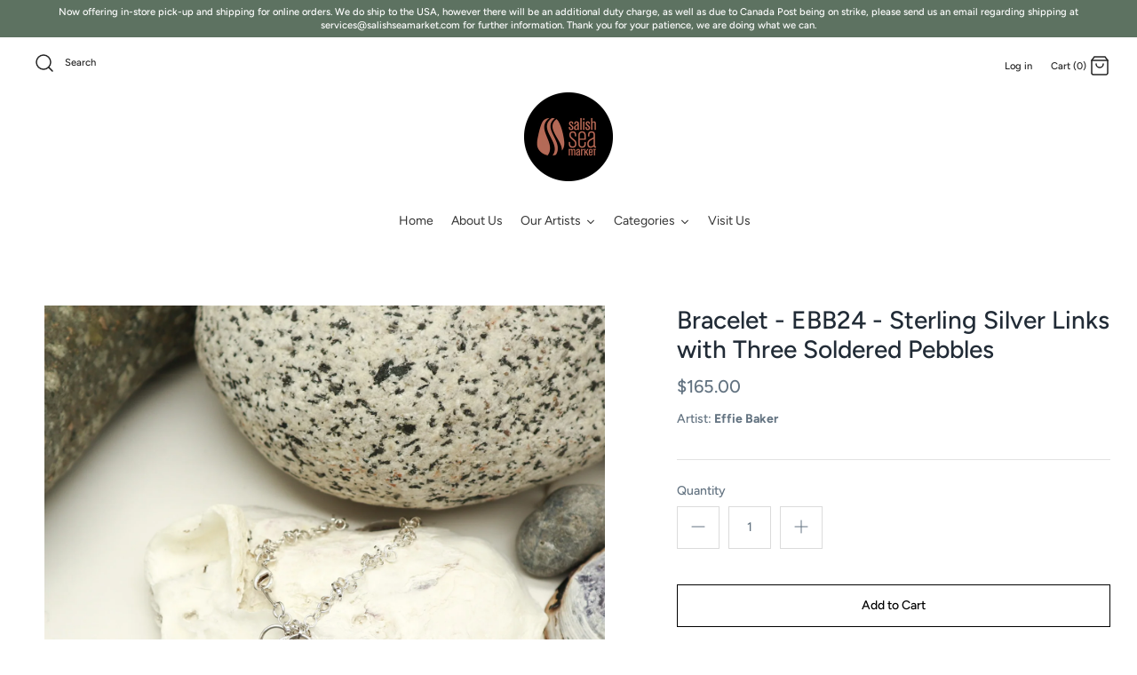

--- FILE ---
content_type: text/html; charset=utf-8
request_url: https://salishseamarket.com/products/bracelet-3-pebbles-on-adjustable-cord
body_size: 32625
content:
<!DOCTYPE html>
<html class="no-js" lang="en">
<head>
  <!-- Symmetry 4.10.0 -->
  <meta charset="UTF-8">
  <meta http-equiv="X-UA-Compatible" content="IE=edge">
  <meta name="viewport" content="width=device-width,initial-scale=1.0" />
  <meta name="theme-color" content="#000000">
  
  <meta name="facebook-domain-verification" content="hkmlt3ovdyqof1vg7sop9zm2xe8cwd" />
  
  <!--<link rel="stylesheet" type="text/css" href="./assets/slick.css"/>
  // Add the new slick-theme.css if you want the default styling
  <link rel="stylesheet" type="text/css" href="./assets/slick-theme.css"/>-->
  <link href="//salishseamarket.com/cdn/shop/t/5/assets/slick.css?v=11914324889175602261600794691" rel="stylesheet" type="text/css" media="all" />
  <link href="//salishseamarket.com/cdn/shop/t/5/assets/slick-theme.css?v=8393835693750663301593731155" rel="stylesheet" type="text/css" media="all" />

  
  
  <link rel="shortcut icon" href="//salishseamarket.com/cdn/shop/files/favicon_b4b6e692-f676-4882-855b-9b618b321f69.png?v=1638300263" type="image/png" />
  

  <title>
    Bracelet - EBB24 - Sterling Silver Links with Three Soldered Pebbles &ndash; Salish Sea Market (Bowser)
  </title>
  
  <meta name="description" content="Medium: Pebble on ChainSize: approx. 3&quot; diaArtist Notes: Each piece is handmade. No two pieces are exactly alike and show that they are worked by hand. Beach pebbles, Sterling Silver  " />
  
  <link rel="canonical" href="https://salishseamarket.com/products/bracelet-3-pebbles-on-adjustable-cord" />

  




<meta property="og:site_name" content="Salish Sea Market (Bowser)">
<meta property="og:url" content="https://salishseamarket.com/products/bracelet-3-pebbles-on-adjustable-cord">
<meta property="og:title" content="Bracelet - EBB24 - Sterling Silver Links with Three Soldered Pebbles">
<meta property="og:type" content="product">
<meta property="og:description" content="Medium: Pebble on ChainSize: approx. 3&quot; diaArtist Notes: Each piece is handmade. No two pieces are exactly alike and show that they are worked by hand. Beach pebbles, Sterling Silver  ">

  <meta property="og:price:amount" content="165.00">
  <meta property="og:price:currency" content="CAD">

<meta property="og:image" content="http://salishseamarket.com/cdn/shop/files/EBB24_1200x1200.jpg?v=1693169031">
<meta property="og:image:secure_url" content="https://salishseamarket.com/cdn/shop/files/EBB24_1200x1200.jpg?v=1693169031">


<meta name="twitter:card" content="summary_large_image">
<meta name="twitter:title" content="Bracelet - EBB24 - Sterling Silver Links with Three Soldered Pebbles">
<meta name="twitter:description" content="Medium: Pebble on ChainSize: approx. 3&quot; diaArtist Notes: Each piece is handmade. No two pieces are exactly alike and show that they are worked by hand. Beach pebbles, Sterling Silver  ">


  <link href="//salishseamarket.com/cdn/shop/t/5/assets/styles.css?v=164305598140215112371759259619" rel="stylesheet" type="text/css" media="all" />

  <script src="https://code.jquery.com/jquery-3.3.1.min.js" type="text/javascript"></script>
  <script>
    window.theme = window.theme || {};
    theme.jQuery = jQuery;
    theme.money_format = "${{amount}}";
    theme.strings = {
      previous: "Previous",
      next: "Next",
      addressError: "Error looking up that address",
      addressNoResults: "No results for that address",
      addressQueryLimit: "You have exceeded the Google API usage limit. Consider upgrading to a \u003ca href=\"https:\/\/developers.google.com\/maps\/premium\/usage-limits\"\u003ePremium Plan\u003c\/a\u003e.",
      authError: "There was a problem authenticating your Google Maps API Key.",
      icon_labels_left: "Left",
      icon_labels_right: "Right",
      icon_labels_down: "Down",
      icon_labels_close: "Close",
      cart_terms_confirmation: "You must agree to the terms and conditions before continuing.",
      products_listing_from: "From",
      layout_live_search_see_all: "See all results",
      products_product_add_to_cart: "Add to Cart",
      products_variant_no_stock: "Out of stock",
      products_variant_non_existent: "Unavailable",
      products_product_unit_price_separator: " \/ ",
      general_navigation_menu_toggle_aria_label: "Toggle menu",
      products_added_notification_title: "Just added",
      products_added_notification_item: "Item",
      products_added_notification_unit_price: "Item price",
      products_added_notification_quantity: "Qty",
      products_added_notification_total_price: "Total price",
      products_added_notification_shipping_note: "Excl. shipping",
      products_added_notification_keep_shopping: "Keep Shopping",
      products_added_notification_cart: "Cart",
      products_product_adding_to_cart: "Adding...",
      products_product_added_to_cart: "Thank you!",
      products_added_notification_subtotal: "Subtotal"
    };
    theme.routes = {
      search_url: '/search',
      cart_url: '/cart',
      cart_add_url: '/cart/add',
      cart_change_url: '/cart/change'
    };
    theme.settings = {
      cart_type: "drawer",
      prod_thumb_detail_show: false,
      show_size_chart: false
    };
    document.documentElement.className = document.documentElement.className.replace('no-js', '');
  </script>

  <script>window.performance && window.performance.mark && window.performance.mark('shopify.content_for_header.start');</script><meta name="google-site-verification" content="O5tX_FzN1Xdg6TxDsYNWUJzZgxqyvdDmIGtgyyXy7AY">
<meta id="shopify-digital-wallet" name="shopify-digital-wallet" content="/39865450654/digital_wallets/dialog">
<link rel="alternate" type="application/json+oembed" href="https://salishseamarket.com/products/bracelet-3-pebbles-on-adjustable-cord.oembed">
<script async="async" src="/checkouts/internal/preloads.js?locale=en-CA"></script>
<script id="shopify-features" type="application/json">{"accessToken":"b75bb3a3c5b326282dbd470fea6e4e45","betas":["rich-media-storefront-analytics"],"domain":"salishseamarket.com","predictiveSearch":true,"shopId":39865450654,"locale":"en"}</script>
<script>var Shopify = Shopify || {};
Shopify.shop = "salishseamarketbowser.myshopify.com";
Shopify.locale = "en";
Shopify.currency = {"active":"CAD","rate":"1.0"};
Shopify.country = "CA";
Shopify.theme = {"name":"Symmetry","id":101251350686,"schema_name":"Symmetry","schema_version":"4.10.0","theme_store_id":568,"role":"main"};
Shopify.theme.handle = "null";
Shopify.theme.style = {"id":null,"handle":null};
Shopify.cdnHost = "salishseamarket.com/cdn";
Shopify.routes = Shopify.routes || {};
Shopify.routes.root = "/";</script>
<script type="module">!function(o){(o.Shopify=o.Shopify||{}).modules=!0}(window);</script>
<script>!function(o){function n(){var o=[];function n(){o.push(Array.prototype.slice.apply(arguments))}return n.q=o,n}var t=o.Shopify=o.Shopify||{};t.loadFeatures=n(),t.autoloadFeatures=n()}(window);</script>
<script id="shop-js-analytics" type="application/json">{"pageType":"product"}</script>
<script defer="defer" async type="module" src="//salishseamarket.com/cdn/shopifycloud/shop-js/modules/v2/client.init-shop-cart-sync_WVOgQShq.en.esm.js"></script>
<script defer="defer" async type="module" src="//salishseamarket.com/cdn/shopifycloud/shop-js/modules/v2/chunk.common_C_13GLB1.esm.js"></script>
<script defer="defer" async type="module" src="//salishseamarket.com/cdn/shopifycloud/shop-js/modules/v2/chunk.modal_CLfMGd0m.esm.js"></script>
<script type="module">
  await import("//salishseamarket.com/cdn/shopifycloud/shop-js/modules/v2/client.init-shop-cart-sync_WVOgQShq.en.esm.js");
await import("//salishseamarket.com/cdn/shopifycloud/shop-js/modules/v2/chunk.common_C_13GLB1.esm.js");
await import("//salishseamarket.com/cdn/shopifycloud/shop-js/modules/v2/chunk.modal_CLfMGd0m.esm.js");

  window.Shopify.SignInWithShop?.initShopCartSync?.({"fedCMEnabled":true,"windoidEnabled":true});

</script>
<script>(function() {
  var isLoaded = false;
  function asyncLoad() {
    if (isLoaded) return;
    isLoaded = true;
    var urls = ["https:\/\/cdn.nfcube.com\/instafeed-2225c1c2e6ce514daeed92b2a72caf59.js?shop=salishseamarketbowser.myshopify.com","https:\/\/candycart.ds-cdn.com\/static\/main.js?shop=salishseamarketbowser.myshopify.com"];
    for (var i = 0; i < urls.length; i++) {
      var s = document.createElement('script');
      s.type = 'text/javascript';
      s.async = true;
      s.src = urls[i];
      var x = document.getElementsByTagName('script')[0];
      x.parentNode.insertBefore(s, x);
    }
  };
  if(window.attachEvent) {
    window.attachEvent('onload', asyncLoad);
  } else {
    window.addEventListener('load', asyncLoad, false);
  }
})();</script>
<script id="__st">var __st={"a":39865450654,"offset":-28800,"reqid":"be636fe1-e064-4f17-9634-10b75ba8ee7a-1769639349","pageurl":"salishseamarket.com\/products\/bracelet-3-pebbles-on-adjustable-cord","u":"4b1f52f5c766","p":"product","rtyp":"product","rid":8158208819451};</script>
<script>window.ShopifyPaypalV4VisibilityTracking = true;</script>
<script id="captcha-bootstrap">!function(){'use strict';const t='contact',e='account',n='new_comment',o=[[t,t],['blogs',n],['comments',n],[t,'customer']],c=[[e,'customer_login'],[e,'guest_login'],[e,'recover_customer_password'],[e,'create_customer']],r=t=>t.map((([t,e])=>`form[action*='/${t}']:not([data-nocaptcha='true']) input[name='form_type'][value='${e}']`)).join(','),a=t=>()=>t?[...document.querySelectorAll(t)].map((t=>t.form)):[];function s(){const t=[...o],e=r(t);return a(e)}const i='password',u='form_key',d=['recaptcha-v3-token','g-recaptcha-response','h-captcha-response',i],f=()=>{try{return window.sessionStorage}catch{return}},m='__shopify_v',_=t=>t.elements[u];function p(t,e,n=!1){try{const o=window.sessionStorage,c=JSON.parse(o.getItem(e)),{data:r}=function(t){const{data:e,action:n}=t;return t[m]||n?{data:e,action:n}:{data:t,action:n}}(c);for(const[e,n]of Object.entries(r))t.elements[e]&&(t.elements[e].value=n);n&&o.removeItem(e)}catch(o){console.error('form repopulation failed',{error:o})}}const l='form_type',E='cptcha';function T(t){t.dataset[E]=!0}const w=window,h=w.document,L='Shopify',v='ce_forms',y='captcha';let A=!1;((t,e)=>{const n=(g='f06e6c50-85a8-45c8-87d0-21a2b65856fe',I='https://cdn.shopify.com/shopifycloud/storefront-forms-hcaptcha/ce_storefront_forms_captcha_hcaptcha.v1.5.2.iife.js',D={infoText:'Protected by hCaptcha',privacyText:'Privacy',termsText:'Terms'},(t,e,n)=>{const o=w[L][v],c=o.bindForm;if(c)return c(t,g,e,D).then(n);var r;o.q.push([[t,g,e,D],n]),r=I,A||(h.body.append(Object.assign(h.createElement('script'),{id:'captcha-provider',async:!0,src:r})),A=!0)});var g,I,D;w[L]=w[L]||{},w[L][v]=w[L][v]||{},w[L][v].q=[],w[L][y]=w[L][y]||{},w[L][y].protect=function(t,e){n(t,void 0,e),T(t)},Object.freeze(w[L][y]),function(t,e,n,w,h,L){const[v,y,A,g]=function(t,e,n){const i=e?o:[],u=t?c:[],d=[...i,...u],f=r(d),m=r(i),_=r(d.filter((([t,e])=>n.includes(e))));return[a(f),a(m),a(_),s()]}(w,h,L),I=t=>{const e=t.target;return e instanceof HTMLFormElement?e:e&&e.form},D=t=>v().includes(t);t.addEventListener('submit',(t=>{const e=I(t);if(!e)return;const n=D(e)&&!e.dataset.hcaptchaBound&&!e.dataset.recaptchaBound,o=_(e),c=g().includes(e)&&(!o||!o.value);(n||c)&&t.preventDefault(),c&&!n&&(function(t){try{if(!f())return;!function(t){const e=f();if(!e)return;const n=_(t);if(!n)return;const o=n.value;o&&e.removeItem(o)}(t);const e=Array.from(Array(32),(()=>Math.random().toString(36)[2])).join('');!function(t,e){_(t)||t.append(Object.assign(document.createElement('input'),{type:'hidden',name:u})),t.elements[u].value=e}(t,e),function(t,e){const n=f();if(!n)return;const o=[...t.querySelectorAll(`input[type='${i}']`)].map((({name:t})=>t)),c=[...d,...o],r={};for(const[a,s]of new FormData(t).entries())c.includes(a)||(r[a]=s);n.setItem(e,JSON.stringify({[m]:1,action:t.action,data:r}))}(t,e)}catch(e){console.error('failed to persist form',e)}}(e),e.submit())}));const S=(t,e)=>{t&&!t.dataset[E]&&(n(t,e.some((e=>e===t))),T(t))};for(const o of['focusin','change'])t.addEventListener(o,(t=>{const e=I(t);D(e)&&S(e,y())}));const B=e.get('form_key'),M=e.get(l),P=B&&M;t.addEventListener('DOMContentLoaded',(()=>{const t=y();if(P)for(const e of t)e.elements[l].value===M&&p(e,B);[...new Set([...A(),...v().filter((t=>'true'===t.dataset.shopifyCaptcha))])].forEach((e=>S(e,t)))}))}(h,new URLSearchParams(w.location.search),n,t,e,['guest_login'])})(!0,!0)}();</script>
<script integrity="sha256-4kQ18oKyAcykRKYeNunJcIwy7WH5gtpwJnB7kiuLZ1E=" data-source-attribution="shopify.loadfeatures" defer="defer" src="//salishseamarket.com/cdn/shopifycloud/storefront/assets/storefront/load_feature-a0a9edcb.js" crossorigin="anonymous"></script>
<script data-source-attribution="shopify.dynamic_checkout.dynamic.init">var Shopify=Shopify||{};Shopify.PaymentButton=Shopify.PaymentButton||{isStorefrontPortableWallets:!0,init:function(){window.Shopify.PaymentButton.init=function(){};var t=document.createElement("script");t.src="https://salishseamarket.com/cdn/shopifycloud/portable-wallets/latest/portable-wallets.en.js",t.type="module",document.head.appendChild(t)}};
</script>
<script data-source-attribution="shopify.dynamic_checkout.buyer_consent">
  function portableWalletsHideBuyerConsent(e){var t=document.getElementById("shopify-buyer-consent"),n=document.getElementById("shopify-subscription-policy-button");t&&n&&(t.classList.add("hidden"),t.setAttribute("aria-hidden","true"),n.removeEventListener("click",e))}function portableWalletsShowBuyerConsent(e){var t=document.getElementById("shopify-buyer-consent"),n=document.getElementById("shopify-subscription-policy-button");t&&n&&(t.classList.remove("hidden"),t.removeAttribute("aria-hidden"),n.addEventListener("click",e))}window.Shopify?.PaymentButton&&(window.Shopify.PaymentButton.hideBuyerConsent=portableWalletsHideBuyerConsent,window.Shopify.PaymentButton.showBuyerConsent=portableWalletsShowBuyerConsent);
</script>
<script>
  function portableWalletsCleanup(e){e&&e.src&&console.error("Failed to load portable wallets script "+e.src);var t=document.querySelectorAll("shopify-accelerated-checkout .shopify-payment-button__skeleton, shopify-accelerated-checkout-cart .wallet-cart-button__skeleton"),e=document.getElementById("shopify-buyer-consent");for(let e=0;e<t.length;e++)t[e].remove();e&&e.remove()}function portableWalletsNotLoadedAsModule(e){e instanceof ErrorEvent&&"string"==typeof e.message&&e.message.includes("import.meta")&&"string"==typeof e.filename&&e.filename.includes("portable-wallets")&&(window.removeEventListener("error",portableWalletsNotLoadedAsModule),window.Shopify.PaymentButton.failedToLoad=e,"loading"===document.readyState?document.addEventListener("DOMContentLoaded",window.Shopify.PaymentButton.init):window.Shopify.PaymentButton.init())}window.addEventListener("error",portableWalletsNotLoadedAsModule);
</script>

<script type="module" src="https://salishseamarket.com/cdn/shopifycloud/portable-wallets/latest/portable-wallets.en.js" onError="portableWalletsCleanup(this)" crossorigin="anonymous"></script>
<script nomodule>
  document.addEventListener("DOMContentLoaded", portableWalletsCleanup);
</script>

<link id="shopify-accelerated-checkout-styles" rel="stylesheet" media="screen" href="https://salishseamarket.com/cdn/shopifycloud/portable-wallets/latest/accelerated-checkout-backwards-compat.css" crossorigin="anonymous">
<style id="shopify-accelerated-checkout-cart">
        #shopify-buyer-consent {
  margin-top: 1em;
  display: inline-block;
  width: 100%;
}

#shopify-buyer-consent.hidden {
  display: none;
}

#shopify-subscription-policy-button {
  background: none;
  border: none;
  padding: 0;
  text-decoration: underline;
  font-size: inherit;
  cursor: pointer;
}

#shopify-subscription-policy-button::before {
  box-shadow: none;
}

      </style>
<script id="sections-script" data-sections="product-recommendations" defer="defer" src="//salishseamarket.com/cdn/shop/t/5/compiled_assets/scripts.js?v=4391"></script>
<script>window.performance && window.performance.mark && window.performance.mark('shopify.content_for_header.end');</script>
  







<link href="https://monorail-edge.shopifysvc.com" rel="dns-prefetch">
<script>(function(){if ("sendBeacon" in navigator && "performance" in window) {try {var session_token_from_headers = performance.getEntriesByType('navigation')[0].serverTiming.find(x => x.name == '_s').description;} catch {var session_token_from_headers = undefined;}var session_cookie_matches = document.cookie.match(/_shopify_s=([^;]*)/);var session_token_from_cookie = session_cookie_matches && session_cookie_matches.length === 2 ? session_cookie_matches[1] : "";var session_token = session_token_from_headers || session_token_from_cookie || "";function handle_abandonment_event(e) {var entries = performance.getEntries().filter(function(entry) {return /monorail-edge.shopifysvc.com/.test(entry.name);});if (!window.abandonment_tracked && entries.length === 0) {window.abandonment_tracked = true;var currentMs = Date.now();var navigation_start = performance.timing.navigationStart;var payload = {shop_id: 39865450654,url: window.location.href,navigation_start,duration: currentMs - navigation_start,session_token,page_type: "product"};window.navigator.sendBeacon("https://monorail-edge.shopifysvc.com/v1/produce", JSON.stringify({schema_id: "online_store_buyer_site_abandonment/1.1",payload: payload,metadata: {event_created_at_ms: currentMs,event_sent_at_ms: currentMs}}));}}window.addEventListener('pagehide', handle_abandonment_event);}}());</script>
<script id="web-pixels-manager-setup">(function e(e,d,r,n,o){if(void 0===o&&(o={}),!Boolean(null===(a=null===(i=window.Shopify)||void 0===i?void 0:i.analytics)||void 0===a?void 0:a.replayQueue)){var i,a;window.Shopify=window.Shopify||{};var t=window.Shopify;t.analytics=t.analytics||{};var s=t.analytics;s.replayQueue=[],s.publish=function(e,d,r){return s.replayQueue.push([e,d,r]),!0};try{self.performance.mark("wpm:start")}catch(e){}var l=function(){var e={modern:/Edge?\/(1{2}[4-9]|1[2-9]\d|[2-9]\d{2}|\d{4,})\.\d+(\.\d+|)|Firefox\/(1{2}[4-9]|1[2-9]\d|[2-9]\d{2}|\d{4,})\.\d+(\.\d+|)|Chrom(ium|e)\/(9{2}|\d{3,})\.\d+(\.\d+|)|(Maci|X1{2}).+ Version\/(15\.\d+|(1[6-9]|[2-9]\d|\d{3,})\.\d+)([,.]\d+|)( \(\w+\)|)( Mobile\/\w+|) Safari\/|Chrome.+OPR\/(9{2}|\d{3,})\.\d+\.\d+|(CPU[ +]OS|iPhone[ +]OS|CPU[ +]iPhone|CPU IPhone OS|CPU iPad OS)[ +]+(15[._]\d+|(1[6-9]|[2-9]\d|\d{3,})[._]\d+)([._]\d+|)|Android:?[ /-](13[3-9]|1[4-9]\d|[2-9]\d{2}|\d{4,})(\.\d+|)(\.\d+|)|Android.+Firefox\/(13[5-9]|1[4-9]\d|[2-9]\d{2}|\d{4,})\.\d+(\.\d+|)|Android.+Chrom(ium|e)\/(13[3-9]|1[4-9]\d|[2-9]\d{2}|\d{4,})\.\d+(\.\d+|)|SamsungBrowser\/([2-9]\d|\d{3,})\.\d+/,legacy:/Edge?\/(1[6-9]|[2-9]\d|\d{3,})\.\d+(\.\d+|)|Firefox\/(5[4-9]|[6-9]\d|\d{3,})\.\d+(\.\d+|)|Chrom(ium|e)\/(5[1-9]|[6-9]\d|\d{3,})\.\d+(\.\d+|)([\d.]+$|.*Safari\/(?![\d.]+ Edge\/[\d.]+$))|(Maci|X1{2}).+ Version\/(10\.\d+|(1[1-9]|[2-9]\d|\d{3,})\.\d+)([,.]\d+|)( \(\w+\)|)( Mobile\/\w+|) Safari\/|Chrome.+OPR\/(3[89]|[4-9]\d|\d{3,})\.\d+\.\d+|(CPU[ +]OS|iPhone[ +]OS|CPU[ +]iPhone|CPU IPhone OS|CPU iPad OS)[ +]+(10[._]\d+|(1[1-9]|[2-9]\d|\d{3,})[._]\d+)([._]\d+|)|Android:?[ /-](13[3-9]|1[4-9]\d|[2-9]\d{2}|\d{4,})(\.\d+|)(\.\d+|)|Mobile Safari.+OPR\/([89]\d|\d{3,})\.\d+\.\d+|Android.+Firefox\/(13[5-9]|1[4-9]\d|[2-9]\d{2}|\d{4,})\.\d+(\.\d+|)|Android.+Chrom(ium|e)\/(13[3-9]|1[4-9]\d|[2-9]\d{2}|\d{4,})\.\d+(\.\d+|)|Android.+(UC? ?Browser|UCWEB|U3)[ /]?(15\.([5-9]|\d{2,})|(1[6-9]|[2-9]\d|\d{3,})\.\d+)\.\d+|SamsungBrowser\/(5\.\d+|([6-9]|\d{2,})\.\d+)|Android.+MQ{2}Browser\/(14(\.(9|\d{2,})|)|(1[5-9]|[2-9]\d|\d{3,})(\.\d+|))(\.\d+|)|K[Aa][Ii]OS\/(3\.\d+|([4-9]|\d{2,})\.\d+)(\.\d+|)/},d=e.modern,r=e.legacy,n=navigator.userAgent;return n.match(d)?"modern":n.match(r)?"legacy":"unknown"}(),u="modern"===l?"modern":"legacy",c=(null!=n?n:{modern:"",legacy:""})[u],f=function(e){return[e.baseUrl,"/wpm","/b",e.hashVersion,"modern"===e.buildTarget?"m":"l",".js"].join("")}({baseUrl:d,hashVersion:r,buildTarget:u}),m=function(e){var d=e.version,r=e.bundleTarget,n=e.surface,o=e.pageUrl,i=e.monorailEndpoint;return{emit:function(e){var a=e.status,t=e.errorMsg,s=(new Date).getTime(),l=JSON.stringify({metadata:{event_sent_at_ms:s},events:[{schema_id:"web_pixels_manager_load/3.1",payload:{version:d,bundle_target:r,page_url:o,status:a,surface:n,error_msg:t},metadata:{event_created_at_ms:s}}]});if(!i)return console&&console.warn&&console.warn("[Web Pixels Manager] No Monorail endpoint provided, skipping logging."),!1;try{return self.navigator.sendBeacon.bind(self.navigator)(i,l)}catch(e){}var u=new XMLHttpRequest;try{return u.open("POST",i,!0),u.setRequestHeader("Content-Type","text/plain"),u.send(l),!0}catch(e){return console&&console.warn&&console.warn("[Web Pixels Manager] Got an unhandled error while logging to Monorail."),!1}}}}({version:r,bundleTarget:l,surface:e.surface,pageUrl:self.location.href,monorailEndpoint:e.monorailEndpoint});try{o.browserTarget=l,function(e){var d=e.src,r=e.async,n=void 0===r||r,o=e.onload,i=e.onerror,a=e.sri,t=e.scriptDataAttributes,s=void 0===t?{}:t,l=document.createElement("script"),u=document.querySelector("head"),c=document.querySelector("body");if(l.async=n,l.src=d,a&&(l.integrity=a,l.crossOrigin="anonymous"),s)for(var f in s)if(Object.prototype.hasOwnProperty.call(s,f))try{l.dataset[f]=s[f]}catch(e){}if(o&&l.addEventListener("load",o),i&&l.addEventListener("error",i),u)u.appendChild(l);else{if(!c)throw new Error("Did not find a head or body element to append the script");c.appendChild(l)}}({src:f,async:!0,onload:function(){if(!function(){var e,d;return Boolean(null===(d=null===(e=window.Shopify)||void 0===e?void 0:e.analytics)||void 0===d?void 0:d.initialized)}()){var d=window.webPixelsManager.init(e)||void 0;if(d){var r=window.Shopify.analytics;r.replayQueue.forEach((function(e){var r=e[0],n=e[1],o=e[2];d.publishCustomEvent(r,n,o)})),r.replayQueue=[],r.publish=d.publishCustomEvent,r.visitor=d.visitor,r.initialized=!0}}},onerror:function(){return m.emit({status:"failed",errorMsg:"".concat(f," has failed to load")})},sri:function(e){var d=/^sha384-[A-Za-z0-9+/=]+$/;return"string"==typeof e&&d.test(e)}(c)?c:"",scriptDataAttributes:o}),m.emit({status:"loading"})}catch(e){m.emit({status:"failed",errorMsg:(null==e?void 0:e.message)||"Unknown error"})}}})({shopId: 39865450654,storefrontBaseUrl: "https://salishseamarket.com",extensionsBaseUrl: "https://extensions.shopifycdn.com/cdn/shopifycloud/web-pixels-manager",monorailEndpoint: "https://monorail-edge.shopifysvc.com/unstable/produce_batch",surface: "storefront-renderer",enabledBetaFlags: ["2dca8a86"],webPixelsConfigList: [{"id":"466583803","configuration":"{\"config\":\"{\\\"pixel_id\\\":\\\"G-R6XFPE8148\\\",\\\"target_country\\\":\\\"CA\\\",\\\"gtag_events\\\":[{\\\"type\\\":\\\"begin_checkout\\\",\\\"action_label\\\":\\\"G-R6XFPE8148\\\"},{\\\"type\\\":\\\"search\\\",\\\"action_label\\\":\\\"G-R6XFPE8148\\\"},{\\\"type\\\":\\\"view_item\\\",\\\"action_label\\\":[\\\"G-R6XFPE8148\\\",\\\"MC-S0E2Z6E53B\\\"]},{\\\"type\\\":\\\"purchase\\\",\\\"action_label\\\":[\\\"G-R6XFPE8148\\\",\\\"MC-S0E2Z6E53B\\\"]},{\\\"type\\\":\\\"page_view\\\",\\\"action_label\\\":[\\\"G-R6XFPE8148\\\",\\\"MC-S0E2Z6E53B\\\"]},{\\\"type\\\":\\\"add_payment_info\\\",\\\"action_label\\\":\\\"G-R6XFPE8148\\\"},{\\\"type\\\":\\\"add_to_cart\\\",\\\"action_label\\\":\\\"G-R6XFPE8148\\\"}],\\\"enable_monitoring_mode\\\":false}\"}","eventPayloadVersion":"v1","runtimeContext":"OPEN","scriptVersion":"b2a88bafab3e21179ed38636efcd8a93","type":"APP","apiClientId":1780363,"privacyPurposes":[],"dataSharingAdjustments":{"protectedCustomerApprovalScopes":["read_customer_address","read_customer_email","read_customer_name","read_customer_personal_data","read_customer_phone"]}},{"id":"136773883","configuration":"{\"pixel_id\":\"3670384496386305\",\"pixel_type\":\"facebook_pixel\",\"metaapp_system_user_token\":\"-\"}","eventPayloadVersion":"v1","runtimeContext":"OPEN","scriptVersion":"ca16bc87fe92b6042fbaa3acc2fbdaa6","type":"APP","apiClientId":2329312,"privacyPurposes":["ANALYTICS","MARKETING","SALE_OF_DATA"],"dataSharingAdjustments":{"protectedCustomerApprovalScopes":["read_customer_address","read_customer_email","read_customer_name","read_customer_personal_data","read_customer_phone"]}},{"id":"shopify-app-pixel","configuration":"{}","eventPayloadVersion":"v1","runtimeContext":"STRICT","scriptVersion":"0450","apiClientId":"shopify-pixel","type":"APP","privacyPurposes":["ANALYTICS","MARKETING"]},{"id":"shopify-custom-pixel","eventPayloadVersion":"v1","runtimeContext":"LAX","scriptVersion":"0450","apiClientId":"shopify-pixel","type":"CUSTOM","privacyPurposes":["ANALYTICS","MARKETING"]}],isMerchantRequest: false,initData: {"shop":{"name":"Salish Sea Market (Bowser)","paymentSettings":{"currencyCode":"CAD"},"myshopifyDomain":"salishseamarketbowser.myshopify.com","countryCode":"CA","storefrontUrl":"https:\/\/salishseamarket.com"},"customer":null,"cart":null,"checkout":null,"productVariants":[{"price":{"amount":165.0,"currencyCode":"CAD"},"product":{"title":"Bracelet - EBB24 - Sterling Silver Links with Three Soldered Pebbles","vendor":"Effie Baker","id":"8158208819451","untranslatedTitle":"Bracelet - EBB24 - Sterling Silver Links with Three Soldered Pebbles","url":"\/products\/bracelet-3-pebbles-on-adjustable-cord","type":"Wearable Art \u0026 Fibre"},"id":"44763009155323","image":{"src":"\/\/salishseamarket.com\/cdn\/shop\/files\/EBB24.jpg?v=1693169031"},"sku":"EBB24","title":"Default Title","untranslatedTitle":"Default Title"}],"purchasingCompany":null},},"https://salishseamarket.com/cdn","1d2a099fw23dfb22ep557258f5m7a2edbae",{"modern":"","legacy":""},{"shopId":"39865450654","storefrontBaseUrl":"https:\/\/salishseamarket.com","extensionBaseUrl":"https:\/\/extensions.shopifycdn.com\/cdn\/shopifycloud\/web-pixels-manager","surface":"storefront-renderer","enabledBetaFlags":"[\"2dca8a86\"]","isMerchantRequest":"false","hashVersion":"1d2a099fw23dfb22ep557258f5m7a2edbae","publish":"custom","events":"[[\"page_viewed\",{}],[\"product_viewed\",{\"productVariant\":{\"price\":{\"amount\":165.0,\"currencyCode\":\"CAD\"},\"product\":{\"title\":\"Bracelet - EBB24 - Sterling Silver Links with Three Soldered Pebbles\",\"vendor\":\"Effie Baker\",\"id\":\"8158208819451\",\"untranslatedTitle\":\"Bracelet - EBB24 - Sterling Silver Links with Three Soldered Pebbles\",\"url\":\"\/products\/bracelet-3-pebbles-on-adjustable-cord\",\"type\":\"Wearable Art \u0026 Fibre\"},\"id\":\"44763009155323\",\"image\":{\"src\":\"\/\/salishseamarket.com\/cdn\/shop\/files\/EBB24.jpg?v=1693169031\"},\"sku\":\"EBB24\",\"title\":\"Default Title\",\"untranslatedTitle\":\"Default Title\"}}]]"});</script><script>
  window.ShopifyAnalytics = window.ShopifyAnalytics || {};
  window.ShopifyAnalytics.meta = window.ShopifyAnalytics.meta || {};
  window.ShopifyAnalytics.meta.currency = 'CAD';
  var meta = {"product":{"id":8158208819451,"gid":"gid:\/\/shopify\/Product\/8158208819451","vendor":"Effie Baker","type":"Wearable Art \u0026 Fibre","handle":"bracelet-3-pebbles-on-adjustable-cord","variants":[{"id":44763009155323,"price":16500,"name":"Bracelet - EBB24 - Sterling Silver Links with Three Soldered Pebbles","public_title":null,"sku":"EBB24"}],"remote":false},"page":{"pageType":"product","resourceType":"product","resourceId":8158208819451,"requestId":"be636fe1-e064-4f17-9634-10b75ba8ee7a-1769639349"}};
  for (var attr in meta) {
    window.ShopifyAnalytics.meta[attr] = meta[attr];
  }
</script>
<script class="analytics">
  (function () {
    var customDocumentWrite = function(content) {
      var jquery = null;

      if (window.jQuery) {
        jquery = window.jQuery;
      } else if (window.Checkout && window.Checkout.$) {
        jquery = window.Checkout.$;
      }

      if (jquery) {
        jquery('body').append(content);
      }
    };

    var hasLoggedConversion = function(token) {
      if (token) {
        return document.cookie.indexOf('loggedConversion=' + token) !== -1;
      }
      return false;
    }

    var setCookieIfConversion = function(token) {
      if (token) {
        var twoMonthsFromNow = new Date(Date.now());
        twoMonthsFromNow.setMonth(twoMonthsFromNow.getMonth() + 2);

        document.cookie = 'loggedConversion=' + token + '; expires=' + twoMonthsFromNow;
      }
    }

    var trekkie = window.ShopifyAnalytics.lib = window.trekkie = window.trekkie || [];
    if (trekkie.integrations) {
      return;
    }
    trekkie.methods = [
      'identify',
      'page',
      'ready',
      'track',
      'trackForm',
      'trackLink'
    ];
    trekkie.factory = function(method) {
      return function() {
        var args = Array.prototype.slice.call(arguments);
        args.unshift(method);
        trekkie.push(args);
        return trekkie;
      };
    };
    for (var i = 0; i < trekkie.methods.length; i++) {
      var key = trekkie.methods[i];
      trekkie[key] = trekkie.factory(key);
    }
    trekkie.load = function(config) {
      trekkie.config = config || {};
      trekkie.config.initialDocumentCookie = document.cookie;
      var first = document.getElementsByTagName('script')[0];
      var script = document.createElement('script');
      script.type = 'text/javascript';
      script.onerror = function(e) {
        var scriptFallback = document.createElement('script');
        scriptFallback.type = 'text/javascript';
        scriptFallback.onerror = function(error) {
                var Monorail = {
      produce: function produce(monorailDomain, schemaId, payload) {
        var currentMs = new Date().getTime();
        var event = {
          schema_id: schemaId,
          payload: payload,
          metadata: {
            event_created_at_ms: currentMs,
            event_sent_at_ms: currentMs
          }
        };
        return Monorail.sendRequest("https://" + monorailDomain + "/v1/produce", JSON.stringify(event));
      },
      sendRequest: function sendRequest(endpointUrl, payload) {
        // Try the sendBeacon API
        if (window && window.navigator && typeof window.navigator.sendBeacon === 'function' && typeof window.Blob === 'function' && !Monorail.isIos12()) {
          var blobData = new window.Blob([payload], {
            type: 'text/plain'
          });

          if (window.navigator.sendBeacon(endpointUrl, blobData)) {
            return true;
          } // sendBeacon was not successful

        } // XHR beacon

        var xhr = new XMLHttpRequest();

        try {
          xhr.open('POST', endpointUrl);
          xhr.setRequestHeader('Content-Type', 'text/plain');
          xhr.send(payload);
        } catch (e) {
          console.log(e);
        }

        return false;
      },
      isIos12: function isIos12() {
        return window.navigator.userAgent.lastIndexOf('iPhone; CPU iPhone OS 12_') !== -1 || window.navigator.userAgent.lastIndexOf('iPad; CPU OS 12_') !== -1;
      }
    };
    Monorail.produce('monorail-edge.shopifysvc.com',
      'trekkie_storefront_load_errors/1.1',
      {shop_id: 39865450654,
      theme_id: 101251350686,
      app_name: "storefront",
      context_url: window.location.href,
      source_url: "//salishseamarket.com/cdn/s/trekkie.storefront.a804e9514e4efded663580eddd6991fcc12b5451.min.js"});

        };
        scriptFallback.async = true;
        scriptFallback.src = '//salishseamarket.com/cdn/s/trekkie.storefront.a804e9514e4efded663580eddd6991fcc12b5451.min.js';
        first.parentNode.insertBefore(scriptFallback, first);
      };
      script.async = true;
      script.src = '//salishseamarket.com/cdn/s/trekkie.storefront.a804e9514e4efded663580eddd6991fcc12b5451.min.js';
      first.parentNode.insertBefore(script, first);
    };
    trekkie.load(
      {"Trekkie":{"appName":"storefront","development":false,"defaultAttributes":{"shopId":39865450654,"isMerchantRequest":null,"themeId":101251350686,"themeCityHash":"18009882218154611747","contentLanguage":"en","currency":"CAD","eventMetadataId":"25913361-0cca-4f80-bb42-6f2d2dc9471e"},"isServerSideCookieWritingEnabled":true,"monorailRegion":"shop_domain","enabledBetaFlags":["65f19447","b5387b81"]},"Session Attribution":{},"S2S":{"facebookCapiEnabled":true,"source":"trekkie-storefront-renderer","apiClientId":580111}}
    );

    var loaded = false;
    trekkie.ready(function() {
      if (loaded) return;
      loaded = true;

      window.ShopifyAnalytics.lib = window.trekkie;

      var originalDocumentWrite = document.write;
      document.write = customDocumentWrite;
      try { window.ShopifyAnalytics.merchantGoogleAnalytics.call(this); } catch(error) {};
      document.write = originalDocumentWrite;

      window.ShopifyAnalytics.lib.page(null,{"pageType":"product","resourceType":"product","resourceId":8158208819451,"requestId":"be636fe1-e064-4f17-9634-10b75ba8ee7a-1769639349","shopifyEmitted":true});

      var match = window.location.pathname.match(/checkouts\/(.+)\/(thank_you|post_purchase)/)
      var token = match? match[1]: undefined;
      if (!hasLoggedConversion(token)) {
        setCookieIfConversion(token);
        window.ShopifyAnalytics.lib.track("Viewed Product",{"currency":"CAD","variantId":44763009155323,"productId":8158208819451,"productGid":"gid:\/\/shopify\/Product\/8158208819451","name":"Bracelet - EBB24 - Sterling Silver Links with Three Soldered Pebbles","price":"165.00","sku":"EBB24","brand":"Effie Baker","variant":null,"category":"Wearable Art \u0026 Fibre","nonInteraction":true,"remote":false},undefined,undefined,{"shopifyEmitted":true});
      window.ShopifyAnalytics.lib.track("monorail:\/\/trekkie_storefront_viewed_product\/1.1",{"currency":"CAD","variantId":44763009155323,"productId":8158208819451,"productGid":"gid:\/\/shopify\/Product\/8158208819451","name":"Bracelet - EBB24 - Sterling Silver Links with Three Soldered Pebbles","price":"165.00","sku":"EBB24","brand":"Effie Baker","variant":null,"category":"Wearable Art \u0026 Fibre","nonInteraction":true,"remote":false,"referer":"https:\/\/salishseamarket.com\/products\/bracelet-3-pebbles-on-adjustable-cord"});
      }
    });


        var eventsListenerScript = document.createElement('script');
        eventsListenerScript.async = true;
        eventsListenerScript.src = "//salishseamarket.com/cdn/shopifycloud/storefront/assets/shop_events_listener-3da45d37.js";
        document.getElementsByTagName('head')[0].appendChild(eventsListenerScript);

})();</script>
<script
  defer
  src="https://salishseamarket.com/cdn/shopifycloud/perf-kit/shopify-perf-kit-3.1.0.min.js"
  data-application="storefront-renderer"
  data-shop-id="39865450654"
  data-render-region="gcp-us-east1"
  data-page-type="product"
  data-theme-instance-id="101251350686"
  data-theme-name="Symmetry"
  data-theme-version="4.10.0"
  data-monorail-region="shop_domain"
  data-resource-timing-sampling-rate="10"
  data-shs="true"
  data-shs-beacon="true"
  data-shs-export-with-fetch="true"
  data-shs-logs-sample-rate="1"
  data-shs-beacon-endpoint="https://salishseamarket.com/api/collect"
></script>
</head>

<body class="template-product">

  
  <a class="skip-link visually-hidden" href="#content">Skip to content</a>

  <div id="shopify-section-header" class="shopify-section"><style type="text/css">
  .logo img {
    width: 100px;
  }

  #mobile-header .logo img {
    width: 100px;
  }
</style>



<div data-section-type="header">
  
  
    <style type="text/css">
      .announcement {
        background: #5d7261;
        color: #ffffff;
      }
    </style>
    <div class="announcement">
      <a href="/pages/visit-us">
      <div class="announcement__inner">
        Now offering in-store pick-up and shipping for online orders. We do ship to the USA, however there will be an additional duty charge, as well as due to Canada Post being on strike, please send us an email regarding shipping at services@salishseamarket.com for further information. Thank you for your patience, we are doing what we can.
      </div>
      </a>
    </div>
  
  

  <div id="pageheader">

    

    <div id="mobile-header" class="cf">
      <button class="notabutton mobile-nav-toggle" aria-label="Toggle menu" aria-controls="main-nav">
        <svg xmlns="http://www.w3.org/2000/svg" width="24" height="24" viewBox="0 0 24 24" fill="none" stroke="currentColor" stroke-width="1" stroke-linecap="round" stroke-linejoin="round" class="feather feather-menu"><line x1="3" y1="12" x2="21" y2="12"></line><line x1="3" y1="6" x2="21" y2="6"></line><line x1="3" y1="18" x2="21" y2="18"></line></svg>
      </button>
      
    <div class="logo">
      <a href="/" title="Salish Sea Market (Bowser)">
        
        
        <img src="//salishseamarket.com/cdn/shop/files/salish-sea-market-logo_200x.png?v=1613717840" alt="" />
        
      </a>
    </div><!-- /#logo -->
    
      <a href="/cart" class="cart-count">
        <span class="beside-svg">(0)</span>
        <svg xmlns="http://www.w3.org/2000/svg" width="24" height="24" viewBox="0 0 24 24" fill="none" stroke="currentColor" stroke-width="1.5" stroke-linecap="round" stroke-linejoin="round" class="feather feather-shopping-bag"><title>Cart</title><path d="M6 2L3 6v14a2 2 0 0 0 2 2h14a2 2 0 0 0 2-2V6l-3-4z"></path><line x1="3" y1="6" x2="21" y2="6"></line><path d="M16 10a4 4 0 0 1-8 0"></path></svg>
      </a>
    </div>

    <div class="logo-area logo-pos-below cf">

      

      <div class="util-area">
        <div class="search-box elegant-input"
            data-live-search="true"
            data-live-search-price="false"
            data-live-search-vendor="false">
          <form class="search-form" action="/search" method="get" autocomplete="off">
            <svg xmlns="http://www.w3.org/2000/svg" class="feather feather-search" width="24" height="24" viewBox="0 0 24 24" fill="none" stroke="#000000" stroke-width="1.5" stroke-linecap="round" stroke-linejoin="round"><title>Search</title><circle cx="11" cy="11" r="8"></circle><line x1="21" y1="21" x2="16.65" y2="16.65"></line></svg>
            <label class="search-box-label" for="header-search">Search</label>
            <input type="text" id="header-search" name="q" autocomplete="off" />
            <button class="button" type="submit" aria-label="Submit"><span class="button__icon"><svg xmlns="http://www.w3.org/2000/svg" width="24" height="24" viewBox="0 0 24 24" fill="none" stroke="currentColor" stroke-width="2" stroke-linecap="round" stroke-linejoin="round" class="feather feather-chevron-right"><title>Right</title><polyline points="9 18 15 12 9 6"></polyline></svg></span></button>
            <input type="hidden" name="type" value="product,article,page" />
            <input type="hidden" name="options[prefix]" value="last" />
          </form>

          
        </div>

        <div class="utils">
          
            
              <div class="account-links-inline">
                <div class="login"><a href="https://shopify.com/39865450654/account?locale=en&region_country=CA">Log in</a></div>
              </div>
            
          

          
            <div class="header-disclosures">
              <form method="post" action="/localization" id="localization_form_header" accept-charset="UTF-8" class="selectors-form" enctype="multipart/form-data"><input type="hidden" name="form_type" value="localization" /><input type="hidden" name="utf8" value="✓" /><input type="hidden" name="_method" value="put" /><input type="hidden" name="return_to" value="/products/bracelet-3-pebbles-on-adjustable-cord" /></form>
            </div>
          

          <div class="cart-summary">
            <a href="/cart" class="cart-count ">
              <span class="cart-count__text">Cart (0)</span>
              
                <svg xmlns="http://www.w3.org/2000/svg" width="24" height="24" viewBox="0 0 24 24" fill="none" stroke="currentColor" stroke-width="1.5" stroke-linecap="round" stroke-linejoin="round" class="feather feather-shopping-bag"><title>Cart</title><path d="M6 2L3 6v14a2 2 0 0 0 2 2h14a2 2 0 0 0 2-2V6l-3-4z"></path><line x1="3" y1="6" x2="21" y2="6"></line><path d="M16 10a4 4 0 0 1-8 0"></path></svg>
              
            </a>
          </div>
        </div><!-- /.utils -->
      </div><!-- /.util-area -->

      <div class="container">
    <div class="logo">
      <a href="/" title="Salish Sea Market (Bowser)">
        
        
        <img src="//salishseamarket.com/cdn/shop/files/salish-sea-market-logo_200x.png?v=1613717840" alt="" />
        
      </a>
    </div><!-- /#logo -->
    </div>

    </div><!-- /.logo-area -->
  </div><!-- /#pageheader -->

  
  <div id="main-nav" class="">
    <div class="mobile-features">
      <form class="mobile-search" action="/search" method="get">
        <i></i>
        <input type="text" name="q" placeholder="Search" aria-label="Search" />
        <button type="submit" class="notabutton"><svg xmlns="http://www.w3.org/2000/svg" class="feather feather-search" width="24" height="24" viewBox="0 0 24 24" fill="none" stroke="#000000" stroke-width="1.5" stroke-linecap="round" stroke-linejoin="round"><title>Search</title><circle cx="11" cy="11" r="8"></circle><line x1="21" y1="21" x2="16.65" y2="16.65"></line></svg></button>
        <input type="hidden" name="type" value="product,article,page" />
        <input type="hidden" name="options[prefix]" value="last" />
        <input type="hidden" name="options[unavailable_products]" value="last" />
      </form>
    </div>
    <div class="nav-row multi-level-nav reveal-on-hover" role="navigation" aria-label="Primary navigation">
      <div class="tier-1">
        <ul>
          
          <li class="">
            <a href="/" >
              Home
              
            </a>

            
          </li>
          
          <li class="">
            <a href="/pages/about-us" >
              About Us
              
            </a>

            
          </li>
          
          <li class=" contains-children">
            <a href="/collections" class="has-children" aria-haspopup="true">
              Our Artists
              
              <span class="exp"><span>+</span><svg xmlns="http://www.w3.org/2000/svg" width="24" height="24" viewBox="0 0 24 24" fill="none" stroke="currentColor" stroke-width="2" stroke-linecap="round" stroke-linejoin="round" class="feather feather-chevron-down"><title>Toggle menu</title><polyline points="6 9 12 15 18 9"></polyline></svg></span>
              
            </a>

            
            <ul >
              
              <li class="">
                <a href="/collections" class="" >
                  Artist Name
                  
                </a>

                
              </li>
              
            </ul>
            
          </li>
          
          <li class="">
            <a href="#" >
              Marketplace
              
            </a>

            
          </li>
          
          <li class="">
            <a href="#" >
              Visit Us
              
            </a>

            
          </li>
          
          <li class="">
            <a href="/collections" >
              All Collections
              
            </a>

            
          </li>
          
        </ul>

        


        
        <ul class="account-links">
          
            
            <li class="login"><a href="https://shopify.com/39865450654/account?locale=en&region_country=CA">Log in</a></li>
          
        </ul>
        
      </div>
    </div>

    
      <div class="mobile-header-localization">
        <form method="post" action="/localization" id="localization_form_header-mobile" accept-charset="UTF-8" class="selectors-form" enctype="multipart/form-data"><input type="hidden" name="form_type" value="localization" /><input type="hidden" name="utf8" value="✓" /><input type="hidden" name="_method" value="put" /><input type="hidden" name="return_to" value="/products/bracelet-3-pebbles-on-adjustable-cord" /></form>
      </div>
    
  </div><!-- /#main-nav -->


  

  <div id="store-messages" class="messages-0">
    <div class="container cf">
      
    </div>
  </div><!-- /#store-messages -->

  

  
</div>





</div>

  <main id="content" role="main">
    <div class="container cf">

      

<div id="shopify-section-product-template" class="shopify-section"><div data-section-type="product-template">
  
    <div class="container desktop-only">
      <div class="page-header cf">
        <div class="filters">
          

          
        </div>

        
      </div>
    </div>

    
<div class="product-detail spaced-row container cf">
    <div class="gallery gallery-layout-beside product-column-left ">
      <div class="main-image">
        <div class="slideshow product-slideshow" data-slick='{"adaptiveHeight":true}'><div class="slide" data-media-id="33398653288699"><a class="show-gallery" href="//salishseamarket.com/cdn/shop/files/EBB24.jpg?v=1693169031"><div id="FeaturedMedia-product-template-33398653288699-wrapper"
    class="product-media-wrapper"
    data-media-id="product-template-33398653288699"
    tabindex="-1">
  
      <div class="product-media product-media--image">
        <style>
  .rimage-wrapper .rimage__image.fade-in {
    opacity: 1 !important;
  }
</style>

<div class="rimage-outer-wrapper" style="max-width: 1500px">
  
  <div class="rimage-wrapper lazyload--placeholder" style="padding-top:100.0%">
    
<img class="rimage__image lazyload fade-in "
      src="//salishseamarket.com/cdn/shop/files/EBB24_2000x.jpg?v=1693169031"
      srcset="//salishseamarket.com/cdn/shop/files/EBB24_2000x.jpg?v=1693169031"
      data-widths="[180, 220, 300, 360, 460, 540, 720, 900, 1080, 1296, 1512, 1728, 2048]"
      data-aspectratio="1.0"
      data-sizes="auto"
      alt=""
      >

    <noscript><img class="rimage__image" src="//salishseamarket.com/cdn/shop/files/EBB24_1024x1024.jpg?v=1693169031" alt="">
    </noscript>
  </div>
</div>
      </div>
    
</div>
</a></div></div>
<div class="slideshow-controls">
            <div class="slideshow-controls__arrows"></div>
            <div class="slideshow-controls__dots"></div>
        </div>
      </div>

      
    </div>

    <div class="detail product-column-right gallery-layout-beside"><style></style><div class="content-divider">
        <div class="title-row">
          <h1 class="title">Bracelet - EBB24 - Sterling Silver Links with Three Soldered Pebbles</h1>
          <span class="productlabel-container">
    <script id="variant-label-44763009155323" type="text/template"></script>
    
  
</span>

        </div>
        <div class="price-container">
          <div>
            <div class="price-area">
              <div class="price h4-style ">
                <span class="current-price theme-money">$165.00</span>
                
              </div>

              
            </div></div>
          <div class="theme-product-reviews">
            <a href="#shopify-product-reviews" aria-label="Reviews"><span class="shopify-product-reviews-badge" data-id="8158208819451"></span></a>
          </div>
        </div>

        
          <div class="lightly-spaced-row"><div class="vendor"><span class="product-detail-label">Artist:</span> <a href="/collections/effie-baker" title="">Effie Baker</a></div></div>
        
      </div>

      <div class="product-form section content-divider">

        <form method="post" action="/cart/add" id="product_form_8158208819451" accept-charset="UTF-8" class="form" enctype="multipart/form-data" data-ajax-add-to-cart="true" data-product-id="8158208819451" data-enable-history-state="true"><input type="hidden" name="form_type" value="product" /><input type="hidden" name="utf8" value="✓" />
          <div class="input-row">
            
            <input type="hidden" name="id" value="44763009155323" />

            

            
          </div>

          
            <div class="quantity-submit-row input-row has-spb">
              
                <label for="quantity">Quantity</label>
                <div class="quantity-wrapper">
                  <a href="#" data-quantity="down"><svg xmlns="http://www.w3.org/2000/svg" width="24" height="24" viewBox="0 0 24 24" fill="none" stroke="currentColor" stroke-width="1" stroke-linecap="round" stroke-linejoin="round" class="feather feather-minus"><title>Minus</title><line x1="5" y1="12" x2="19" y2="12"></line></svg></a>
                  <input aria-label="Quantity" id="quantity" name="quantity" value="1" />
                  <a href="#" data-quantity="up"><svg xmlns="http://www.w3.org/2000/svg" width="24" height="24" viewBox="0 0 24 24" fill="none" stroke="currentColor" stroke-width="1" stroke-linecap="round" stroke-linejoin="round" class="feather feather-plus"><title>Plus</title><line x1="12" y1="5" x2="12" y2="19"></line><line x1="5" y1="12" x2="19" y2="12"></line></svg></a>
                </div>
              
              <div class="quantity-submit-row__submit input-row">
                <input class="button button--large" type="submit" value="Add to Cart" />
              </div>
              
                <div data-shopify="payment-button" class="shopify-payment-button"> <shopify-accelerated-checkout recommended="null" fallback="{&quot;supports_subs&quot;:true,&quot;supports_def_opts&quot;:true,&quot;name&quot;:&quot;buy_it_now&quot;,&quot;wallet_params&quot;:{}}" access-token="b75bb3a3c5b326282dbd470fea6e4e45" buyer-country="CA" buyer-locale="en" buyer-currency="CAD" variant-params="[{&quot;id&quot;:44763009155323,&quot;requiresShipping&quot;:true}]" shop-id="39865450654" enabled-flags="[&quot;d6d12da0&quot;,&quot;ae0f5bf6&quot;]" > <div class="shopify-payment-button__button" role="button" disabled aria-hidden="true" style="background-color: transparent; border: none"> <div class="shopify-payment-button__skeleton">&nbsp;</div> </div> </shopify-accelerated-checkout> <small id="shopify-buyer-consent" class="hidden" aria-hidden="true" data-consent-type="subscription"> This item is a recurring or deferred purchase. By continuing, I agree to the <span id="shopify-subscription-policy-button">cancellation policy</span> and authorize you to charge my payment method at the prices, frequency and dates listed on this page until my order is fulfilled or I cancel, if permitted. </small> </div>
              

              
                

  
  
    <div class="backorder hidden">
      
    <p>
      <span class="backorder__variant">
        Bracelet - EBB24 - Sterling Silver Links with Three Soldered Pebbles
        
      </span>
      is backordered. It will be shipped when back in stock.
    </p>
  
    </div>
  


              
            </div>

          
        <input type="hidden" name="product-id" value="8158208819451" /><input type="hidden" name="section-id" value="product-template" /></form>
</div>


      
      <div class="description user-content"><p data-mce-fragment="1"><span data-mce-fragment="1"><strong data-mce-fragment="1">Medium:</strong> Pebble on Chain<br data-mce-fragment="1"><strong data-mce-fragment="1">Size:</strong> approx. 3" dia<br><br data-mce-fragment="1"><strong data-mce-fragment="1">Artist Notes:</strong> Each piece is handmade. No two pieces are exactly alike and show that they are worked by hand. </span>Beach pebbles, Sterling Silver</p>
<p data-mce-fragment="1"> </p></div>

      
      <!-- Underneath the description -->

      

      
        
          <div class="desktop-only">
            <div class="sharing social-links">
  <span class="sharing-label">Share</span>
  <ul class="sharing-list">
    <li class="facebook">
      <a target="_blank" class="sharing-link" href="//www.facebook.com/sharer.php?u=https://salishseamarket.com/products/bracelet-3-pebbles-on-adjustable-cord">
        <span aria-hidden="true"><svg width="48px" height="48px" viewBox="0 0 48 48" version="1.1" xmlns="http://www.w3.org/2000/svg" xmlns:xlink="http://www.w3.org/1999/xlink">
    <title>Facebook</title>
    <defs></defs>
    <g stroke="none" stroke-width="1" fill="none" fill-rule="evenodd">
        <g transform="translate(-325.000000, -295.000000)" fill="#000000">
            <path d="M350.638355,343 L327.649232,343 C326.185673,343 325,341.813592 325,340.350603 L325,297.649211 C325,296.18585 326.185859,295 327.649232,295 L370.350955,295 C371.813955,295 373,296.18585 373,297.649211 L373,340.350603 C373,341.813778 371.813769,343 370.350955,343 L358.119305,343 L358.119305,324.411755 L364.358521,324.411755 L365.292755,317.167586 L358.119305,317.167586 L358.119305,312.542641 C358.119305,310.445287 358.701712,309.01601 361.70929,309.01601 L365.545311,309.014333 L365.545311,302.535091 C364.881886,302.446808 362.604784,302.24957 359.955552,302.24957 C354.424834,302.24957 350.638355,305.625526 350.638355,311.825209 L350.638355,317.167586 L344.383122,317.167586 L344.383122,324.411755 L350.638355,324.411755 L350.638355,343 L350.638355,343 Z"></path>
        </g>
        <g transform="translate(-1417.000000, -472.000000)"></g>
    </g>
</svg></span>
        <span class="visually-hidden">Share on Facebook</span>
      </a>
    </li>
    <li class="twitter">
      <a target="_blank" class="sharing-link" href="//twitter.com/share?text=Bracelet%20-%20EBB24%20-%20Sterling%20Silver%20Links%20with%20Three%20Soldered%20Pebbles&amp;url=https://salishseamarket.com/products/bracelet-3-pebbles-on-adjustable-cord">
        <span aria-hidden="true"><svg width="48px" height="40px" viewBox="0 0 48 40" version="1.1" xmlns="http://www.w3.org/2000/svg" xmlns:xlink="http://www.w3.org/1999/xlink">
    <title>Twitter</title>
    <defs></defs>
    <g stroke="none" stroke-width="1" fill="none" fill-rule="evenodd">
        <g transform="translate(-240.000000, -299.000000)" fill="#000000">
            <path d="M288,303.735283 C286.236309,304.538462 284.337383,305.081618 282.345483,305.324305 C284.379644,304.076201 285.940482,302.097147 286.675823,299.739617 C284.771263,300.895269 282.666667,301.736006 280.418384,302.18671 C278.626519,300.224991 276.065504,299 273.231203,299 C267.796443,299 263.387216,303.521488 263.387216,309.097508 C263.387216,309.88913 263.471738,310.657638 263.640782,311.397255 C255.456242,310.975442 248.201444,306.959552 243.341433,300.843265 C242.493397,302.339834 242.008804,304.076201 242.008804,305.925244 C242.008804,309.426869 243.747139,312.518238 246.389857,314.329722 C244.778306,314.280607 243.256911,313.821235 241.9271,313.070061 L241.9271,313.194294 C241.9271,318.08848 245.322064,322.17082 249.8299,323.095341 C249.004402,323.33225 248.133826,323.450704 247.235077,323.450704 C246.601162,323.450704 245.981335,323.390033 245.381229,323.271578 C246.634971,327.28169 250.269414,330.2026 254.580032,330.280607 C251.210424,332.99061 246.961789,334.605634 242.349709,334.605634 C241.555203,334.605634 240.769149,334.559408 240,334.466956 C244.358514,337.327194 249.53689,339 255.095615,339 C273.211481,339 283.114633,323.615385 283.114633,310.270495 C283.114633,309.831347 283.106181,309.392199 283.089276,308.961719 C285.013559,307.537378 286.684275,305.760563 288,303.735283"></path>
        </g>
        <g transform="translate(-1332.000000, -476.000000)"></g>
    </g>
</svg></span>
        <span class="visually-hidden">Share on Twitter</span>
      </a>
    </li>
    
    <li class="pinterest">
      <a target="_blank" class="sharing-link" href="//pinterest.com/pin/create/button/?url=https://salishseamarket.com/products/bracelet-3-pebbles-on-adjustable-cord&amp;media=//salishseamarket.com/cdn/shop/files/EBB24_1024x1024.jpg?v=1693169031&amp;description=Bracelet%20-%20EBB24%20-%20Sterling%20Silver%20Links%20with%20Three%20Soldered%20Pebbles">
        <span aria-hidden="true"><svg width="48px" height="48px" viewBox="0 0 48 48" version="1.1" xmlns="http://www.w3.org/2000/svg" xmlns:xlink="http://www.w3.org/1999/xlink">
    <title>Pinterest</title>
    <defs></defs>
    <g stroke="none" stroke-width="1" fill="none" fill-rule="evenodd">
        <g transform="translate(-407.000000, -295.000000)" fill="#000000">
            <path d="M431.001411,295 C417.747575,295 407,305.744752 407,319.001411 C407,328.826072 412.910037,337.270594 421.368672,340.982007 C421.300935,339.308344 421.357382,337.293173 421.78356,335.469924 C422.246428,333.522491 424.871229,322.393897 424.871229,322.393897 C424.871229,322.393897 424.106368,320.861351 424.106368,318.59499 C424.106368,315.038808 426.169518,312.38296 428.73505,312.38296 C430.91674,312.38296 431.972306,314.022755 431.972306,315.987123 C431.972306,318.180102 430.572411,321.462515 429.852708,324.502205 C429.251543,327.050803 431.128418,329.125243 433.640325,329.125243 C438.187158,329.125243 441.249427,323.285765 441.249427,316.36532 C441.249427,311.10725 437.707356,307.170048 431.263891,307.170048 C423.985006,307.170048 419.449462,312.59746 419.449462,318.659905 C419.449462,320.754101 420.064738,322.227377 421.029988,323.367613 C421.475922,323.895396 421.535191,324.104251 421.374316,324.708238 C421.261422,325.145705 420.996119,326.21256 420.886047,326.633092 C420.725172,327.239901 420.23408,327.460046 419.686541,327.234256 C416.330746,325.865408 414.769977,322.193509 414.769977,318.064385 C414.769977,311.248368 420.519139,303.069148 431.921503,303.069148 C441.085729,303.069148 447.117128,309.704533 447.117128,316.819721 C447.117128,326.235138 441.884459,333.268478 434.165285,333.268478 C431.577174,333.268478 429.138649,331.868584 428.303228,330.279591 C428.303228,330.279591 426.908979,335.808608 426.615452,336.875463 C426.107426,338.724114 425.111131,340.575587 424.199506,342.014994 C426.358617,342.652849 428.63909,343 431.001411,343 C444.255248,343 455,332.255248 455,319.001411 C455,305.744752 444.255248,295 431.001411,295"></path>
        </g>
        <g transform="translate(-1499.000000, -472.000000)"></g>
    </g>
</svg></span>
        <span class="visually-hidden">Pin the main image</span>
      </a>
    </li>
    
  </ul>
</div>

          </div>
        
      
    </div>

    

  </div><!-- /.product-detail -->

  
    <div class="mobile-only product-meta">
      
      
      <div class="product-meta-row">
        <div class="container">
          <div class="sharing social-links">
  <span class="sharing-label">Share</span>
  <ul class="sharing-list">
    <li class="facebook">
      <a target="_blank" class="sharing-link" href="//www.facebook.com/sharer.php?u=https://salishseamarket.com/products/bracelet-3-pebbles-on-adjustable-cord">
        <span aria-hidden="true"><svg width="48px" height="48px" viewBox="0 0 48 48" version="1.1" xmlns="http://www.w3.org/2000/svg" xmlns:xlink="http://www.w3.org/1999/xlink">
    <title>Facebook</title>
    <defs></defs>
    <g stroke="none" stroke-width="1" fill="none" fill-rule="evenodd">
        <g transform="translate(-325.000000, -295.000000)" fill="#000000">
            <path d="M350.638355,343 L327.649232,343 C326.185673,343 325,341.813592 325,340.350603 L325,297.649211 C325,296.18585 326.185859,295 327.649232,295 L370.350955,295 C371.813955,295 373,296.18585 373,297.649211 L373,340.350603 C373,341.813778 371.813769,343 370.350955,343 L358.119305,343 L358.119305,324.411755 L364.358521,324.411755 L365.292755,317.167586 L358.119305,317.167586 L358.119305,312.542641 C358.119305,310.445287 358.701712,309.01601 361.70929,309.01601 L365.545311,309.014333 L365.545311,302.535091 C364.881886,302.446808 362.604784,302.24957 359.955552,302.24957 C354.424834,302.24957 350.638355,305.625526 350.638355,311.825209 L350.638355,317.167586 L344.383122,317.167586 L344.383122,324.411755 L350.638355,324.411755 L350.638355,343 L350.638355,343 Z"></path>
        </g>
        <g transform="translate(-1417.000000, -472.000000)"></g>
    </g>
</svg></span>
        <span class="visually-hidden">Share on Facebook</span>
      </a>
    </li>
    <li class="twitter">
      <a target="_blank" class="sharing-link" href="//twitter.com/share?text=Bracelet%20-%20EBB24%20-%20Sterling%20Silver%20Links%20with%20Three%20Soldered%20Pebbles&amp;url=https://salishseamarket.com/products/bracelet-3-pebbles-on-adjustable-cord">
        <span aria-hidden="true"><svg width="48px" height="40px" viewBox="0 0 48 40" version="1.1" xmlns="http://www.w3.org/2000/svg" xmlns:xlink="http://www.w3.org/1999/xlink">
    <title>Twitter</title>
    <defs></defs>
    <g stroke="none" stroke-width="1" fill="none" fill-rule="evenodd">
        <g transform="translate(-240.000000, -299.000000)" fill="#000000">
            <path d="M288,303.735283 C286.236309,304.538462 284.337383,305.081618 282.345483,305.324305 C284.379644,304.076201 285.940482,302.097147 286.675823,299.739617 C284.771263,300.895269 282.666667,301.736006 280.418384,302.18671 C278.626519,300.224991 276.065504,299 273.231203,299 C267.796443,299 263.387216,303.521488 263.387216,309.097508 C263.387216,309.88913 263.471738,310.657638 263.640782,311.397255 C255.456242,310.975442 248.201444,306.959552 243.341433,300.843265 C242.493397,302.339834 242.008804,304.076201 242.008804,305.925244 C242.008804,309.426869 243.747139,312.518238 246.389857,314.329722 C244.778306,314.280607 243.256911,313.821235 241.9271,313.070061 L241.9271,313.194294 C241.9271,318.08848 245.322064,322.17082 249.8299,323.095341 C249.004402,323.33225 248.133826,323.450704 247.235077,323.450704 C246.601162,323.450704 245.981335,323.390033 245.381229,323.271578 C246.634971,327.28169 250.269414,330.2026 254.580032,330.280607 C251.210424,332.99061 246.961789,334.605634 242.349709,334.605634 C241.555203,334.605634 240.769149,334.559408 240,334.466956 C244.358514,337.327194 249.53689,339 255.095615,339 C273.211481,339 283.114633,323.615385 283.114633,310.270495 C283.114633,309.831347 283.106181,309.392199 283.089276,308.961719 C285.013559,307.537378 286.684275,305.760563 288,303.735283"></path>
        </g>
        <g transform="translate(-1332.000000, -476.000000)"></g>
    </g>
</svg></span>
        <span class="visually-hidden">Share on Twitter</span>
      </a>
    </li>
    
    <li class="pinterest">
      <a target="_blank" class="sharing-link" href="//pinterest.com/pin/create/button/?url=https://salishseamarket.com/products/bracelet-3-pebbles-on-adjustable-cord&amp;media=//salishseamarket.com/cdn/shop/files/EBB24_1024x1024.jpg?v=1693169031&amp;description=Bracelet%20-%20EBB24%20-%20Sterling%20Silver%20Links%20with%20Three%20Soldered%20Pebbles">
        <span aria-hidden="true"><svg width="48px" height="48px" viewBox="0 0 48 48" version="1.1" xmlns="http://www.w3.org/2000/svg" xmlns:xlink="http://www.w3.org/1999/xlink">
    <title>Pinterest</title>
    <defs></defs>
    <g stroke="none" stroke-width="1" fill="none" fill-rule="evenodd">
        <g transform="translate(-407.000000, -295.000000)" fill="#000000">
            <path d="M431.001411,295 C417.747575,295 407,305.744752 407,319.001411 C407,328.826072 412.910037,337.270594 421.368672,340.982007 C421.300935,339.308344 421.357382,337.293173 421.78356,335.469924 C422.246428,333.522491 424.871229,322.393897 424.871229,322.393897 C424.871229,322.393897 424.106368,320.861351 424.106368,318.59499 C424.106368,315.038808 426.169518,312.38296 428.73505,312.38296 C430.91674,312.38296 431.972306,314.022755 431.972306,315.987123 C431.972306,318.180102 430.572411,321.462515 429.852708,324.502205 C429.251543,327.050803 431.128418,329.125243 433.640325,329.125243 C438.187158,329.125243 441.249427,323.285765 441.249427,316.36532 C441.249427,311.10725 437.707356,307.170048 431.263891,307.170048 C423.985006,307.170048 419.449462,312.59746 419.449462,318.659905 C419.449462,320.754101 420.064738,322.227377 421.029988,323.367613 C421.475922,323.895396 421.535191,324.104251 421.374316,324.708238 C421.261422,325.145705 420.996119,326.21256 420.886047,326.633092 C420.725172,327.239901 420.23408,327.460046 419.686541,327.234256 C416.330746,325.865408 414.769977,322.193509 414.769977,318.064385 C414.769977,311.248368 420.519139,303.069148 431.921503,303.069148 C441.085729,303.069148 447.117128,309.704533 447.117128,316.819721 C447.117128,326.235138 441.884459,333.268478 434.165285,333.268478 C431.577174,333.268478 429.138649,331.868584 428.303228,330.279591 C428.303228,330.279591 426.908979,335.808608 426.615452,336.875463 C426.107426,338.724114 425.111131,340.575587 424.199506,342.014994 C426.358617,342.652849 428.63909,343 431.001411,343 C444.255248,343 455,332.255248 455,319.001411 C455,305.744752 444.255248,295 431.001411,295"></path>
        </g>
        <g transform="translate(-1499.000000, -472.000000)"></g>
    </g>
</svg></span>
        <span class="visually-hidden">Pin the main image</span>
      </a>
    </li>
    
  </ul>
</div>

        </div>
      </div>
      
      <div class="product-meta-row further-nav">
        <div class="container">
          <div class="prev">
            
          </div>

          <div class="see-more">
          </div>

          <div class="next">
            
          </div>
        </div>
      </div>
    </div>

    <div class="theme-product-reviews-full container">
      <div id="shopify-product-reviews" data-id="8158208819451"></div>
    </div>
  
</div>



</div>
<div id="shopify-section-product-recommendations" class="shopify-section">
  <div class="product-recommendations" data-product-id="8158208819451" data-limit="4" data-url="/recommendations/products">
    
  </div>







</div>

<script type="application/json" id="ProductJson-8158208819451">
  {"id":8158208819451,"title":"Bracelet - EBB24 - Sterling Silver Links with Three Soldered Pebbles","handle":"bracelet-3-pebbles-on-adjustable-cord","description":"\u003cp data-mce-fragment=\"1\"\u003e\u003cspan data-mce-fragment=\"1\"\u003e\u003cstrong data-mce-fragment=\"1\"\u003eMedium:\u003c\/strong\u003e Pebble on Chain\u003cbr data-mce-fragment=\"1\"\u003e\u003cstrong data-mce-fragment=\"1\"\u003eSize:\u003c\/strong\u003e approx. 3\" dia\u003cbr\u003e\u003cbr data-mce-fragment=\"1\"\u003e\u003cstrong data-mce-fragment=\"1\"\u003eArtist Notes:\u003c\/strong\u003e Each piece is handmade. No two pieces are exactly alike and show that they are worked by hand. \u003c\/span\u003eBeach pebbles, Sterling Silver\u003c\/p\u003e\n\u003cp data-mce-fragment=\"1\"\u003e \u003c\/p\u003e","published_at":"2023-08-27T13:43:57-07:00","created_at":"2023-08-18T14:36:39-07:00","vendor":"Effie Baker","type":"Wearable Art \u0026 Fibre","tags":["Effie Baker"],"price":16500,"price_min":16500,"price_max":16500,"available":true,"price_varies":false,"compare_at_price":null,"compare_at_price_min":0,"compare_at_price_max":0,"compare_at_price_varies":false,"variants":[{"id":44763009155323,"title":"Default Title","option1":"Default Title","option2":null,"option3":null,"sku":"EBB24","requires_shipping":true,"taxable":true,"featured_image":null,"available":true,"name":"Bracelet - EBB24 - Sterling Silver Links with Three Soldered Pebbles","public_title":null,"options":["Default Title"],"price":16500,"weight":227,"compare_at_price":null,"inventory_management":"shopify","barcode":null,"requires_selling_plan":false,"selling_plan_allocations":[]}],"images":["\/\/salishseamarket.com\/cdn\/shop\/files\/EBB24.jpg?v=1693169031"],"featured_image":"\/\/salishseamarket.com\/cdn\/shop\/files\/EBB24.jpg?v=1693169031","options":["Title"],"media":[{"alt":null,"id":33398653288699,"position":1,"preview_image":{"aspect_ratio":1.0,"height":1500,"width":1500,"src":"\/\/salishseamarket.com\/cdn\/shop\/files\/EBB24.jpg?v=1693169031"},"aspect_ratio":1.0,"height":1500,"media_type":"image","src":"\/\/salishseamarket.com\/cdn\/shop\/files\/EBB24.jpg?v=1693169031","width":1500}],"requires_selling_plan":false,"selling_plan_groups":[],"content":"\u003cp data-mce-fragment=\"1\"\u003e\u003cspan data-mce-fragment=\"1\"\u003e\u003cstrong data-mce-fragment=\"1\"\u003eMedium:\u003c\/strong\u003e Pebble on Chain\u003cbr data-mce-fragment=\"1\"\u003e\u003cstrong data-mce-fragment=\"1\"\u003eSize:\u003c\/strong\u003e approx. 3\" dia\u003cbr\u003e\u003cbr data-mce-fragment=\"1\"\u003e\u003cstrong data-mce-fragment=\"1\"\u003eArtist Notes:\u003c\/strong\u003e Each piece is handmade. No two pieces are exactly alike and show that they are worked by hand. \u003c\/span\u003eBeach pebbles, Sterling Silver\u003c\/p\u003e\n\u003cp data-mce-fragment=\"1\"\u003e \u003c\/p\u003e"}
</script>



<script type="application/ld+json">
{
  "@context": "http://schema.org/",
  "@type": "Product",
  "name": "Bracelet - EBB24 - Sterling Silver Links with Three Soldered Pebbles",
  "url": "https:\/\/salishseamarket.com\/products\/bracelet-3-pebbles-on-adjustable-cord","image": [
      "https:\/\/salishseamarket.com\/cdn\/shop\/files\/EBB24_1500x.jpg?v=1693169031"
    ],"description": "Medium: Pebble on ChainSize: approx. 3\" diaArtist Notes: Each piece is handmade. No two pieces are exactly alike and show that they are worked by hand. Beach pebbles, Sterling Silver\n ","sku": "EBB24","brand": {
    "@type": "Thing",
    "name": "Effie Baker"
  },
  "offers": [{
        "@type" : "Offer","sku": "EBB24","availability" : "http://schema.org/InStock",
        "price" : 165.0,
        "priceCurrency" : "CAD",
        "url" : "https:\/\/salishseamarket.com\/products\/bracelet-3-pebbles-on-adjustable-cord?variant=44763009155323"
      }
]
}
</script>

	   

    </div><!-- /.container -->
  </main><!-- /#content -->

  <div id="pagefooter">
    <div id="shopify-section-cross-page-promos" class="shopify-section">





<style type="text/css">
  
  
  
  
  
  
  
  
  
</style>



</div>

    <div id="shopify-section-footer" class="shopify-section"><div data-section-type="footer">
  

  <div class="lower cf">
    
    <div class="inner-footer">
      
      <div class="footer-column">
      	<img src="https://cdn.shopify.com/s/files/1/0398/6545/0654/files/salish-sea-market-logo.png?v=1593809641" width="75">
      </div>
      
      <div class="footer-column">
        <h4>VISIT US</h4>
        <a href="https://www.google.com/maps?q=salish+sea+market&um=1&ie=UTF-8&sa=X&ved=2ahUKEwi0wenI9_bsAhX_HDQIHRaWBlAQ_AUoAXoECCQQAw" style="color: white;">
        <p>#110 - 6996 W. Island Hwy (in Magnolia Court)</p>
        <p>Bowser, BC Canada V0R 1G0 </p>
        </a>
        &nbsp;
        <h4>MARKET HOURS</h4>
        <p>Tuesday to Friday: 10AM - 5PM</p>
        <p>Saturday & Sunday: 10AM - 4PM</p>
        <p>Mondays & Statutory Holidays: Closed</p>
      </div>
    
      <div class="footer-column">
        <h4>CONTACT US</h4>
        <p>Box 86, Bowser, BC V0R 1G0 </p>
        <p>Phone: <a href="tel:+1 778 424 2012" style="color: white;">+1 778 424 2012</a></p>
        <p>Email: <a href="mailto:insight@salishseamarket.com" style="color: white;">insight@salishseamarket.com</a></p>
        
          
          

  <div class="social-links ">
    <ul class="social-links__list">
      
      
        <li><a title="Facebook" class="facebook" target="_blank" href="https://facebook.com/SalishSeaMarket/"><svg width="48px" height="48px" viewBox="0 0 48 48" version="1.1" xmlns="http://www.w3.org/2000/svg" xmlns:xlink="http://www.w3.org/1999/xlink">
    <title>Facebook</title>
    <defs></defs>
    <g stroke="none" stroke-width="1" fill="none" fill-rule="evenodd">
        <g transform="translate(-325.000000, -295.000000)" fill="#000000">
            <path d="M350.638355,343 L327.649232,343 C326.185673,343 325,341.813592 325,340.350603 L325,297.649211 C325,296.18585 326.185859,295 327.649232,295 L370.350955,295 C371.813955,295 373,296.18585 373,297.649211 L373,340.350603 C373,341.813778 371.813769,343 370.350955,343 L358.119305,343 L358.119305,324.411755 L364.358521,324.411755 L365.292755,317.167586 L358.119305,317.167586 L358.119305,312.542641 C358.119305,310.445287 358.701712,309.01601 361.70929,309.01601 L365.545311,309.014333 L365.545311,302.535091 C364.881886,302.446808 362.604784,302.24957 359.955552,302.24957 C354.424834,302.24957 350.638355,305.625526 350.638355,311.825209 L350.638355,317.167586 L344.383122,317.167586 L344.383122,324.411755 L350.638355,324.411755 L350.638355,343 L350.638355,343 Z"></path>
        </g>
        <g transform="translate(-1417.000000, -472.000000)"></g>
    </g>
</svg></a></li>
      
      
      
      
        <li><a title="Instagram" class="instagram" target="_blank" href="https://instagram.com/salishseamarket/"><svg width="48px" height="48px" viewBox="0 0 48 48" version="1.1" xmlns="http://www.w3.org/2000/svg" xmlns:xlink="http://www.w3.org/1999/xlink">
    <title>Instagram</title>
    <defs></defs>
    <g stroke="none" stroke-width="1" fill="none" fill-rule="evenodd">
        <g transform="translate(-642.000000, -295.000000)" fill="#000000">
            <path d="M666.000048,295 C659.481991,295 658.664686,295.027628 656.104831,295.144427 C653.550311,295.260939 651.805665,295.666687 650.279088,296.260017 C648.700876,296.873258 647.362454,297.693897 646.028128,299.028128 C644.693897,300.362454 643.873258,301.700876 643.260017,303.279088 C642.666687,304.805665 642.260939,306.550311 642.144427,309.104831 C642.027628,311.664686 642,312.481991 642,319.000048 C642,325.518009 642.027628,326.335314 642.144427,328.895169 C642.260939,331.449689 642.666687,333.194335 643.260017,334.720912 C643.873258,336.299124 644.693897,337.637546 646.028128,338.971872 C647.362454,340.306103 648.700876,341.126742 650.279088,341.740079 C651.805665,342.333313 653.550311,342.739061 656.104831,342.855573 C658.664686,342.972372 659.481991,343 666.000048,343 C672.518009,343 673.335314,342.972372 675.895169,342.855573 C678.449689,342.739061 680.194335,342.333313 681.720912,341.740079 C683.299124,341.126742 684.637546,340.306103 685.971872,338.971872 C687.306103,337.637546 688.126742,336.299124 688.740079,334.720912 C689.333313,333.194335 689.739061,331.449689 689.855573,328.895169 C689.972372,326.335314 690,325.518009 690,319.000048 C690,312.481991 689.972372,311.664686 689.855573,309.104831 C689.739061,306.550311 689.333313,304.805665 688.740079,303.279088 C688.126742,301.700876 687.306103,300.362454 685.971872,299.028128 C684.637546,297.693897 683.299124,296.873258 681.720912,296.260017 C680.194335,295.666687 678.449689,295.260939 675.895169,295.144427 C673.335314,295.027628 672.518009,295 666.000048,295 Z M666.000048,299.324317 C672.40826,299.324317 673.167356,299.348801 675.69806,299.464266 C678.038036,299.570966 679.308818,299.961946 680.154513,300.290621 C681.274771,300.725997 682.074262,301.246066 682.91405,302.08595 C683.753934,302.925738 684.274003,303.725229 684.709379,304.845487 C685.038054,305.691182 685.429034,306.961964 685.535734,309.30194 C685.651199,311.832644 685.675683,312.59174 685.675683,319.000048 C685.675683,325.40826 685.651199,326.167356 685.535734,328.69806 C685.429034,331.038036 685.038054,332.308818 684.709379,333.154513 C684.274003,334.274771 683.753934,335.074262 682.91405,335.91405 C682.074262,336.753934 681.274771,337.274003 680.154513,337.709379 C679.308818,338.038054 678.038036,338.429034 675.69806,338.535734 C673.167737,338.651199 672.408736,338.675683 666.000048,338.675683 C659.591264,338.675683 658.832358,338.651199 656.30194,338.535734 C653.961964,338.429034 652.691182,338.038054 651.845487,337.709379 C650.725229,337.274003 649.925738,336.753934 649.08595,335.91405 C648.246161,335.074262 647.725997,334.274771 647.290621,333.154513 C646.961946,332.308818 646.570966,331.038036 646.464266,328.69806 C646.348801,326.167356 646.324317,325.40826 646.324317,319.000048 C646.324317,312.59174 646.348801,311.832644 646.464266,309.30194 C646.570966,306.961964 646.961946,305.691182 647.290621,304.845487 C647.725997,303.725229 648.246066,302.925738 649.08595,302.08595 C649.925738,301.246066 650.725229,300.725997 651.845487,300.290621 C652.691182,299.961946 653.961964,299.570966 656.30194,299.464266 C658.832644,299.348801 659.59174,299.324317 666.000048,299.324317 Z M666.000048,306.675683 C659.193424,306.675683 653.675683,312.193424 653.675683,319.000048 C653.675683,325.806576 659.193424,331.324317 666.000048,331.324317 C672.806576,331.324317 678.324317,325.806576 678.324317,319.000048 C678.324317,312.193424 672.806576,306.675683 666.000048,306.675683 Z M666.000048,327 C661.581701,327 658,323.418299 658,319.000048 C658,314.581701 661.581701,311 666.000048,311 C670.418299,311 674,314.581701 674,319.000048 C674,323.418299 670.418299,327 666.000048,327 Z M681.691284,306.188768 C681.691284,307.779365 680.401829,309.068724 678.811232,309.068724 C677.22073,309.068724 675.931276,307.779365 675.931276,306.188768 C675.931276,304.598171 677.22073,303.308716 678.811232,303.308716 C680.401829,303.308716 681.691284,304.598171 681.691284,306.188768 Z"></path>
        </g>
        <g transform="translate(-1734.000000, -472.000000)"></g>
    </g>
</svg></a></li>
      
      

      
    </ul>
  </div>


        
      </div>



      
      <div class="interact">
        <div class="signup-form-title">Stay in Touch – Subscribe to our Newsletter</div>
        <div class="signup-form-subtitle user-content"></div>
        <div class="signup-form-cont">
  <div class="signup-form">
    <form method="post" action="/contact#footer_signup" id="footer_signup" accept-charset="UTF-8" class="contact-form"><input type="hidden" name="form_type" value="customer" /><input type="hidden" name="utf8" value="✓" />
      
        <input type="hidden" name="contact[tags]" value="prospect,newsletter"/>
        <span class="input-block">
          <input type="email" placeholder="Email Address" class="required" value="" name="contact[email]" aria-label="Signup for our newsletter" /><button class="button compact" type="submit" aria-label="Submit"><span class="button__icon"><svg xmlns="http://www.w3.org/2000/svg" width="24" height="24" viewBox="0 0 24 24" fill="none" stroke="currentColor" stroke-width="2" stroke-linecap="round" stroke-linejoin="round" class="feather feather-chevron-right"><title>Right</title><polyline points="9 18 15 12 9 6"></polyline></svg></span></button>
        </span>
        
      
    </form>
  </div>
</div>

      </div><!-- /.interact -->
      

      
    
    <!--<div id="TA_rated306" class="TA_rated"><ul id="NrU4fmFp" class="TA_links rvBTGjzLok"><li id="wVVhT4" class="B2S4AAIe46"><a target="_blank" href="https://www.tripadvisor.com/Attraction_Review-g499120-d6861649-Reviews-Salish_Sea_Market-Bowser_Vancouver_Island_British_Columbia.html"><img src="https://www.tripadvisor.com/img/cdsi/img2/badges/ollie-11424-2.gif" alt="TripAdvisor"/></a></li></ul></div><script async src="https://www.jscache.com/wejs?wtype=rated&amp;uniq=306&amp;locationId=6861649&amp;lang=en_US&amp;display_version=2" data-loadtrk onload="this.loadtrk=true"></script>
    </div>-->
    
   <!-- <div style="border-bottom: 1px solid  #e2e2e2;">--><!--<hr style="border-bottom: 1px solid  #e2e2e2; padding-top: 50px"></div>-->

    <div style="border-top: 1px solid  #e2e2e2; padding-top: 20px;" class="copyright">
      <div>
      <span class="copy">&copy; 2026 <a href="/">Salish Sea Market. All Rights Reserved.</a></span>

      
      <a href="https://boleynmedia.com" target="_blank">Created By Boleyn Media</a>
      </div>
      
      
      <div class="nav-row" role="navigation" aria-label="Secondary navigation">
        <div class="multi-level-nav">
          <div class="tier-1">
            <ul>
              
              <li >
                <a href="/policies/privacy-policy" >
                  Privacy Policy
                  
                </a>

                
              </li>
              
              <li >
                <a href="/policies/refund-policy" >
                  Refund Policy
                  
                </a>

                
              </li>
              
              <li >
                <a href="/policies/terms-of-service" >
                  Terms of Service
                  
                </a>

                
              </li>
              
            </ul>
          </div>
        </div>
      </div><!-- /.nav-row -->
      

    </div><!-- /.copyright -->

    <!--
    <div class="payment-methods">
      
    </div>
	-->
  </div>
</div>



</div>
  </div><!-- /#pagefooter -->

  <script src="//salishseamarket.com/cdn/shop/t/5/assets/vendor.js?v=60424502224917866031593727713" type="text/javascript"></script>
  <script src="//salishseamarket.com/cdn/shop/t/5/assets/theme.js?v=143885676409129805661599251342" type="text/javascript"></script>

  
  <script type="text/javascript" src="//code.jquery.com/jquery-1.11.0.min.js"></script>
  <script type="text/javascript" src="//code.jquery.com/jquery-migrate-1.2.1.min.js"></script>
  <!--<script type="text/javascript" src="assets/slick.min.js"></script>-->
  <script src="//salishseamarket.com/cdn/shop/t/5/assets/slick.min.js?v=71779134894361685811593727787" type="text/javascript"></script>
  
  
  
  <script type="text/javascript">
   var pager = "//cdn.shopify.com/s/files/1/0398/6545/0654/files/icon-white_800x.png?v=1593807307";
   $(document).ready(function() {
   $(".vertical-center-4").slick({
        dots: true,
        vertical: true,
        centerMode: true,
        slidesToShow: 4,
        slidesToScroll: 2
      });
      $(".vertical-center-3").slick({
        dots: true,
        vertical: true,
        centerMode: true,
        slidesToShow: 3,
        slidesToScroll: 3
      });
      $(".vertical-center-2").slick({
        dots: true,
        vertical: true,
        centerMode: true,
        slidesToShow: 2,
        slidesToScroll: 2
      });
      $(".vertical-center").slick({
        dots: true,
        vertical: true,
        centerMode: true,
      });
      $(".vertical").slick({
        dots: true,
        vertical: true,
        slidesToShow: 3,
        slidesToScroll: 3
      });
      $(".regular").slick({
        dots: true,
        infinite: true,
        slidesToShow: 3,
        slidesToScroll: 3
      });
      $(".center").slick({
        dots: true,
        infinite: true,
        centerMode: true,
        slidesToShow: 5,
        slidesToScroll: 3
      });
      $(".variable").slick({
        dots: true,
        infinite: true,
        variableWidth: true
      });
      $(".lazy").slick({
        lazyLoad: 'ondemand', // ondemand progressive anticipated
        infinite: true
      });
      $('.autoplay').slick({
  	    slidesToShow: 1,
  	    slidesToScroll: 1,
  	    autoplay: true,
  	    autoplaySpeed: 5000,
        variableWidth: false,
        dots: true,
        arrows: false,
        customPaging: function(slider) {
      		var name = pager;
      		return '<div class="pager__item" id=' + name + "> <img src='" + name + "'> </div>";
    	},
	  });
   });
   </script>

<div id="shopify-block-AYmdmbHFNV3dpS0J6R__qikify-tmenu-1701320341" class="shopify-block shopify-app-block">
<!-- QIKIFY NAVIGATOR START --> <script id="qikify-navigator"> 'use strict'; var shopifyCurrencyFormat = "${{amount}}"; var shopifyLinkLists = [{ id: "main-menu", title: "Main menu", items: ["/","/pages/about-us","/collections","#","#","/collections",], },{ id: "footer", title: "Footer menu", items: ["/policies/privacy-policy","/policies/refund-policy","/policies/terms-of-service",], },{ id: "338983387294-child-c4d9515cacb4bd3f85f6331e339fdacb-legacy-our-artists", title: "Our Artists", items: ["/collections",], },{ id: "amy-baxter", title: "Amy Baxter", items: [], },{ id: "andrew-kent", title: "Andrew Kent", items: [], },{ id: "alex-mcleod", title: "Alex McLeod", items: ["/collections/alex-mcleod/Cards+Prints",], },{ id: "cheryl-jacobs", title: "Cheryl Jacobs", items: ["/collections/cheryl-jacobs-1/Ring+Earrings+Bracelet",], },{ id: "chris-karch", title: "Chris Karch", items: ["https://salishseamarket.com/collections/chris-karch",], },{ id: "brooke-emily-higginbotham", title: "Brooke Emily Higginbotham", items: ["/collections/brooke-emily-higginsbotham",], },{ id: "gavin-then", title: "Gavin Then", items: ["/collections/out-of-the-woods-gavin-then",], },{ id: "customer-account-main-menu", title: "Customer account main menu", items: ["/","https://shopify.com/39865450654/account/orders?locale=en&region_country=CA",], },{ id: "denman-island-tea-brendan-waye-wendy-massey", title: "Denman Island Tea : Brendan Waye & Wendy Massey", items: ["/collections/denman-island-tea",], },{ id: "van-isle-wild", title: "Van Isle Wild", items: [], },{ id: "sandra-russell", title: "Sandra Russell", items: ["/collections/sandra-russell",], },]; window.shopifyLinkLists = shopifyLinkLists; window.shopifyCurrencyFormat = shopifyCurrencyFormat; </script> <!-- QIKIFY NAVIGATOR END -->

<script id="qikify-smartmenu-config">
  

  _SM = {
    newEntries: null,
    oldEntries: null,
    subscription: null,
    marketId: null,
    translation: null,
    storefrontAccessToken: null,
  };

  
    _SM.newEntries = {};
  

  
    _SM.oldEntries = {"id":66053,"priority":0,"data":{"menu_selector":"selector","theme_selector":"all","transition":"fade","trigger":"hover","show_indicator":true,"show_mobile_indicator":true,"submenu_fullwidth":true,"menu_height":"50","alignment":"center","root_padding":"10","megamenu":[{"id":"tmenu-menu-400862","setting":{"item_layout":"text","submenu_type":"flyout","submenu_mega_position":"fullwidth","title":"Home","url":{"type":{"id":"home","icon":["fas","home"],"name":"Home page"}}},"menus":[]},{"id":"tmenu-menu-339504","setting":{"item_layout":"text","submenu_type":"flyout","submenu_mega_position":"fullwidth","title":"About Us","disable_link":false,"url":{"type":{"id":"page","icon":["fas","newspaper"],"name":"Page"},"page":{"id":60174237854,"title":"About Us","handle":"about-us"}}},"menus":[]},{"id":"tmenu-menu-705220","setting":{"item_layout":"text","submenu_type":"mega","submenu_mega_position":"fullwidth","title":"Our Artists","submenu_mega_width":"900","disable_link":false,"url":{"type":{"id":"link","icon":["fas","external-link-square-alt"],"name":"Custom Link"},"link":"/collections"}},"menus":[{"id":"tmenu-menu-394245","setting":{"item_layout":"block","title":"Menu item","item_display":true},"menus":[{"id":"tmenu-menu-292188","setting":{"item_layout":"text","title":"Aaron Yukich","url":{"type":{"id":"collection","icon":["fas","columns"],"name":"Collection"},"collection":{"id":"271352037554","handle":"aaron-yukich","image":{"alt":null,"src":null,"url":"https://cdn.shopify.com/s/files/1/0398/6545/0654/collections/Aaron_Yukich_Bio_photo.rtf.jpg?v=1629332973"},"title":"Aaron Yukich"}}},"menus":[]},{"id":"tmenu-menu-762331","setting":{"item_layout":"text","title":"Alex McLeod","url":{"type":{"id":"collection","icon":["fas","columns"],"name":"Collection"},"collection":{"id":"261473042610","handle":"alex-mcleod","image":{"alt":null,"src":null,"url":"https://cdn.shopify.com/s/files/1/0398/6545/0654/collections/Alex_Portrait.jpg?v=1618347403"},"title":"Alex McLeod"}}},"menus":[]},{"id":"tmenu-menu-975003","setting":{"item_layout":"text","title":"Alexandra & Ronan Lanzarotta : Sámi Craft / Ronan Craft","url":{"type":{"id":"collection","icon":["fas","columns"],"name":"Collection"},"collection":{"id":"409223790843","handle":"alexandra-ronan-lanzarotta-saami-craft-ranan-craft","image":{"alt":null,"src":null,"url":"https://cdn.shopify.com/s/files/1/0398/6545/0654/collections/Alexandra_Ronan_Lanzarotta_WR_1of3.jpg?v=1687293376"},"title":"Alexandra & Ronan Lanzarotta : Sámi Craft / Ronan Craft"}}},"menus":[]},{"id":"tmenu-menu-241664","setting":{"item_layout":"text","title":"Allen Halverson","url":{"type":{"id":"collection","icon":["fas","columns"],"name":"Collection"},"collection":{"id":"260820467890","handle":"allen-halverson","image":{"alt":null,"src":null,"url":"https://cdn.shopify.com/s/files/1/0398/6545/0654/collections/Allen_2021_sq.jpg?v=1641512585"},"title":"Allen Halverson"}}},"menus":[]},{"id":"tmenu-menu-539458","setting":{"item_layout":"text","title":"Allen Halverson & Cecil Dawson","url":{"type":{"id":"collection","icon":["fas","columns"],"name":"Collection"},"collection":{"id":"260816076978","handle":"cecil-dawson-allen-halverson","image":{"alt":null,"src":null,"url":"https://cdn.shopify.com/s/files/1/0398/6545/0654/collections/Allen_and_Cecil_sq.jpg?v=1614641478"},"title":"Allen Halverson & Cecil Dawson"}}},"menus":[]},{"id":"tmenu-menu-156821","setting":{"item_layout":"text","title":"Amy Baxter","url":{"type":{"id":"collection","icon":["fas","columns"],"name":"Collection"},"collection":{"id":"222104191134","handle":"amy-baxter","image":{"alt":null,"src":null,"url":"https://cdn.shopify.com/s/files/1/0398/6545/0654/collections/Amy_Baxter.jpg?v=1617745299"},"title":"Amy Baxter"}}},"menus":[]},{"id":"tmenu-menu-109227","setting":{"item_layout":"text","title":"Andrew Kent ","url":{"type":{"id":"collection","icon":["fas","columns"],"name":"Collection"},"collection":{"id":"222104289438","handle":"andrew-kent","image":{"alt":null,"src":null,"url":"https://cdn.shopify.com/s/files/1/0398/6545/0654/collections/Andrew_Kent.jpg?v=1618360941"},"title":"Andrew Kent : The Willow Way"}}},"menus":[]},{"id":"tmenu-menu-921388","setting":{"item_layout":"text","title":"Anna Malkin","url":{"type":{"id":"collection","icon":["fas","columns"],"name":"Collection"},"collection":{"id":"240516104370","handle":"anna-malkin","image":{"alt":null,"src":null,"url":"https://cdn.shopify.com/s/files/1/0398/6545/0654/collections/Head_shot_a96efbb2-ec73-4334-8b3f-46fcbc7018d9.jpg?v=1610392432"},"title":"Anna Malkin"}}},"menus":[]},{"id":"tmenu-menu-222602","setting":{"item_layout":"text","title":"Anna May Bennett","url":{"type":{"id":"collection","icon":["fas","columns"],"name":"Collection"},"collection":{"id":"220439675038","handle":"anna-may-bennett","image":{"alt":null,"src":null,"url":"https://cdn.shopify.com/s/files/1/0398/6545/0654/collections/Anna_Bennett.jpg?v=1604341532"},"title":"Anna May Bennett"}}},"menus":[]},{"id":"tmenu-menu-422462","setting":{"item_layout":"text","title":"Anouk Hartwell","url":{"type":{"id":"collection","icon":["fas","columns"],"name":"Collection"},"collection":{"id":"266599825586","handle":"anouk-hartwell","image":{"alt":null,"src":null,"url":"https://cdn.shopify.com/s/files/1/0398/6545/0654/collections/Anouk_Hartwell_sq2.jpg?v=1620079664"},"title":"Anouk Hartwell"}}},"menus":[]},{"id":"tmenu-menu-982490","setting":{"item_layout":"text","title":"Antonia Olak","url":{"type":{"id":"collection","icon":["fas","columns"],"name":"Collection"},"collection":{"id":"261470781618","handle":"fine-art-cards","image":{"alt":null,"src":null,"url":"https://cdn.shopify.com/s/files/1/0398/6545/0654/collections/Antonia_Olak.jpg?v=1618354318"},"title":"Antonia Olak"}},"hidden_desktop":false,"hidden_mobile":false},"menus":[]},{"id":"tmenu-menu-992272","setting":{"item_layout":"text","title":"April Lacheur","url":{"type":{"id":"collection","icon":["fas","columns"],"name":"Collection"},"collection":{"id":"261882216626","handle":"april-lacheur","image":{"alt":null,"src":null,"url":"https://cdn.shopify.com/s/files/1/0398/6545/0654/collections/April.jpg?v=1750360571"},"title":"April Lacheur"}}},"menus":[]},{"id":"tmenu-menu-822803","setting":{"item_layout":"text","title":"Ashley Kuramoto - Little Adventurers","url":{"type":{"id":"collection","icon":["fas","columns"],"name":"Collection"},"collection":{"id":"438979625211","handle":"ashley-kuramoto-little-adventures","image":{"alt":null,"src":null,"url":"https://cdn.shopify.com/s/files/1/0398/6545/0654/collections/AKHeadsot2.jpg?v=1753133335"},"title":"Ashley Kuramoto - Little Adventurers"}}},"menus":[]},{"id":"tmenu-menu-282820","setting":{"item_layout":"collection","title":"Menu item","collection":{"id":"261772640434","handle":"as-you-like-it","image":{"alt":null,"src":null,"url":"https://cdn.shopify.com/s/files/1/0398/6545/0654/collections/Laura_Agnew.jpg?v=1681334899"},"title":"As You Like It : Laura Agnew"}},"menus":[]},{"id":"tmenu-menu-451944","setting":{"item_layout":"collection","title":"Menu item","collection":{"id":"395256365307","handle":"bear-essentials-1","image":{"alt":null,"src":null,"url":"https://cdn.shopify.com/s/files/1/0398/6545/0654/collections/Lavender_new.jpg?v=1686183352"},"title":"Bear Essential Oils : Alissa & Cody Assu"}},"menus":[]},{"id":"tmenu-menu-304249","setting":{"item_layout":"collection","title":"Copy of Menu item","collection":{"id":"445834526971","handle":"barbara-aylesworth","image":{"alt":null,"src":null,"url":"https://cdn.shopify.com/s/files/1/0398/6545/0654/collections/Barbara_Gallo_Design.jpg?v=1760908231"},"title":"Barbara Gallo Design"}},"menus":[]},{"id":"tmenu-menu-473354","setting":{"item_layout":"text","title":"Bentley Le Baron","url":{"type":{"id":"collection","icon":["fas","columns"],"name":"Collection"},"collection":{"id":"222104158366","handle":"bentley-le-baron","image":{"alt":null,"src":null,"url":"https://cdn.shopify.com/s/files/1/0398/6545/0654/collections/Bentley.jpg?v=1605481139"},"title":"Bentley Le Baron"}}},"menus":[]},{"id":"tmenu-menu-449031","setting":{"item_layout":"text","title":"Bob McLeod & Shannon Proctor-McLeod","url":{"type":{"id":"collection","icon":["fas","columns"],"name":"Collection"},"collection":{"id":"244142866610","handle":"bob-mcleod-sharon-proctor-mcleod","image":{"alt":null,"src":null,"url":"https://cdn.shopify.com/s/files/1/0398/6545/0654/collections/bob_Sharon.jpg?v=1613760454"},"title":"Bob McLeod & Shannon Proctor-McLeod"}}},"menus":[]},{"id":"tmenu-menu-677585","setting":{"item_layout":"text","title":"Brenda Boreham","url":{"type":{"id":"collection","icon":["fas","columns"],"name":"Collection"},"collection":{"id":"261882970290","handle":"brenda-boreham-1","image":{"alt":null,"src":null,"url":"https://cdn.shopify.com/s/files/1/0398/6545/0654/collections/BrendaBoreham2010.jpg?v=1615672496"},"title":"Brenda Boreham"}}},"menus":[]},{"id":"tmenu-menu-772540","setting":{"item_layout":"text","title":"Brian Street","url":{"type":{"id":"collection","icon":["fas","columns"],"name":"Collection"},"collection":{"id":"261772968114","handle":"brian-street","image":{"alt":null,"src":null,"url":"https://cdn.shopify.com/s/files/1/0398/6545/0654/collections/Brian_2020_sq.jpg?v=1616630450"},"title":"Brian Street"}}},"menus":[]},{"id":"tmenu-menu-464279","setting":{"item_layout":"text","title":"Brooke Emily Higginbotham","url":{"type":{"id":"collection","icon":["fas","columns"],"name":"Collection"},"collection":{"id":"397775995131","handle":"brooke-emily-higginsbotham","image":{"alt":null,"src":null,"url":"https://cdn.shopify.com/s/files/1/0398/6545/0654/collections/BrookeEmily.jpg?v=1726087140"},"title":"Brooke Emily Higginbotham"}}},"menus":[]},{"id":"tmenu-menu-145105","setting":{"item_layout":"text","title":"Bulle De France","url":{"type":{"id":"collection","icon":["fas","columns"],"name":"Collection"},"collection":{"id":"430433272059","handle":"bulle-de-france","image":{"alt":null,"src":null,"url":"https://cdn.shopify.com/s/files/1/0398/6545/0654/collections/Banner.jpg?v=1750617911"},"title":"Bulle De France"}}},"menus":[]},{"id":"tmenu-menu-333530","setting":{"item_layout":"text","title":"Cameron Dougherty : Dougherty Glassworks","url":{"type":{"id":"collection","icon":["fas","columns"],"name":"Collection"},"collection":{"id":"265396879538","handle":"cameron-dougherty","image":{"alt":null,"src":null,"url":"https://cdn.shopify.com/s/files/1/0398/6545/0654/collections/Cameron_Dougherty_sq.jpg?v=1618857250"},"title":"Cameron Dougherty : Dougherty Glassworks"}},"collection":{"id":"265396879538","handle":"cameron-dougherty","image":{"alt":null,"src":null,"url":"https://cdn.shopify.com/s/files/1/0398/6545/0654/collections/Cameron_Dougherty_sq.jpg?v=1618857250"},"title":"Cameron Dougherty : Dougherty Glassworks"}},"menus":[]},{"id":"tmenu-menu-238382","setting":{"item_layout":"text","title":"Carla Flegel","url":{"type":{"id":"collection","icon":["fas","columns"],"name":"Collection"},"collection":{"id":"222104518814","handle":"carla-flegel","image":{"alt":null,"src":null,"url":"https://cdn.shopify.com/s/files/1/0398/6545/0654/collections/Carla_Flegel.jpg?v=1603145169"},"title":"Carla Flegel"}}},"menus":[]},{"id":"tmenu-menu-780835","setting":{"item_layout":"text","title":"Carol Dunlop","url":{"type":{"id":"collection","icon":["fas","columns"],"name":"Collection"},"collection":{"id":"261888213170","handle":"carol-dunlop","image":{"alt":null,"src":null,"url":"https://cdn.shopify.com/s/files/1/0398/6545/0654/collections/Carol_Dunlop.jpg?v=1615678612"},"title":"Carol Dunlop"}}},"menus":[]},{"id":"tmenu-menu-717147","setting":{"item_layout":"text","title":"Carol Smith","url":{"type":{"id":"collection","icon":["fas","columns"],"name":"Collection"},"collection":{"id":"243265863858","handle":"carol-smith","image":{"alt":null,"src":null,"url":"https://cdn.shopify.com/s/files/1/0398/6545/0654/collections/Carol_Smith.jpg?v=1612833118"},"title":"Carol Smith"}}},"menus":[]},{"id":"tmenu-menu-654699","setting":{"item_layout":"text","title":"Caroline James","url":{"type":{"id":"collection","icon":["fas","columns"],"name":"Collection"},"collection":{"id":"261773197490","handle":"caroline-james","image":{"alt":null,"src":null,"url":"https://cdn.shopify.com/s/files/1/0398/6545/0654/collections/Caroline_James.jpg?v=1616630657"},"title":"Caroline James"}}},"menus":[]},{"id":"tmenu-menu-806670","setting":{"item_layout":"text","title":"Catie's","url":{"type":{"id":"collection","icon":["fas","columns"],"name":"Collection"},"collection":{"id":"244355301554","handle":"caties","image":{"alt":null,"src":null,"url":"https://cdn.shopify.com/s/files/1/0398/6545/0654/collections/catie_jam_2-2.jpg?v=1614024070"},"title":"Catie's : Catie Grandmont"}}},"menus":[]},{"id":"tmenu-menu-143974","setting":{"item_layout":"text","title":"Cecil Dawson","url":{"type":{"id":"collection","icon":["fas","columns"],"name":"Collection"},"collection":{"id":"279455596722","handle":"cecil-dawson","image":{"alt":null,"src":null,"url":"https://cdn.shopify.com/s/files/1/0398/6545/0654/collections/Cecil_Dawson_-_surfboard.jpg?v=1634324651"},"title":"Cecil Dawson"}}},"menus":[]},{"id":"tmenu-menu-972603","setting":{"item_layout":"text","title":"Charles van Sandwyk","url":{"type":{"id":"collection","icon":["fas","columns"],"name":"Collection"},"collection":{"id":"220442198174","handle":"charles-van-sandwyk","image":{"alt":null,"src":null,"url":"https://cdn.shopify.com/s/files/1/0398/6545/0654/collections/Charles.jpg?v=1615597484"},"title":"Charles van Sandwyk"}}},"menus":[]},{"id":"tmenu-menu-691598","setting":{"item_layout":"text","title":"Cherie Dobbie","url":{"type":{"id":"collection","icon":["fas","columns"],"name":"Collection"},"collection":{"id":"220440264862","handle":"cherie-dobbie","image":{"alt":null,"src":null,"url":"https://cdn.shopify.com/s/files/1/0398/6545/0654/collections/Cherie_Dobbie.jpg?v=1603143051"},"title":"Cherie Dobbie : Art & Soul Glassworks"}}},"menus":[]},{"id":"tmenu-menu-509063","setting":{"item_layout":"text","title":"Cheryl Jacobs","url":{"type":{"id":"collection","icon":["fas","columns"],"name":"Collection"},"collection":{"id":"262664159410","handle":"cheryl-jacobs-1","image":{"alt":null,"src":null,"url":"https://cdn.shopify.com/s/files/1/0398/6545/0654/collections/Cherly_Jacobs_2.jpg?v=1616446614"},"title":"Cheryl Jacobs"}}},"menus":[]},{"id":"tmenu-menu-121993","setting":{"item_layout":"text","title":"Chris Graham","url":{"type":{"id":"collection","icon":["fas","columns"],"name":"Collection"},"collection":{"id":"402125619451","handle":"chris-graham","image":{"alt":null,"src":null,"url":"https://cdn.shopify.com/s/files/1/0398/6545/0654/collections/CGPTE_b476f78e-53fa-49b6-9005-706f4012536b.jpg?v=1745963929"},"title":"Chris Graham"}}},"menus":[]},{"id":"tmenu-menu-712760","setting":{"item_layout":"text","title":"Chris Karch","url":{"type":{"id":"collection","icon":["fas","columns"],"name":"Collection"},"collection":{"id":"408701010171","handle":"chris-karch","image":{"alt":null,"src":null,"url":"https://cdn.shopify.com/s/files/1/0398/6545/0654/collections/Chris_Karch.jpg?v=1720977197"},"title":"Chris Karch"}}},"menus":[]},{"id":"tmenu-menu-311576","setting":{"item_layout":"text","title":"Christopher Smith : Glaskrafter Art Glass","url":{"type":{"id":"collection","icon":["fas","columns"],"name":"Collection"},"collection":{"id":"222104682654","handle":"christopher-smith","image":{"alt":null,"src":null,"url":"https://cdn.shopify.com/s/files/1/0398/6545/0654/collections/Chris_Smith.jpg?v=1605477440"},"title":"Christopher Smith: Glaskrafter Art Glass"}}},"menus":[]},{"id":"tmenu-menu-385868","setting":{"item_layout":"text","title":"Cindy Mawle","url":{"type":{"id":"collection","icon":["fas","columns"],"name":"Collection"},"collection":{"id":"220441378974","handle":"cindy-mawle","image":{"alt":null,"src":null,"url":"https://cdn.shopify.com/s/files/1/0398/6545/0654/collections/Cindy_Mawle.jpg?v=1667505031"},"title":"Cindy Mawle"}}},"menus":[]},{"id":"tmenu-menu-813525","setting":{"item_layout":"text","title":"Clever Crow : Lia & Brian McCormick","url":{"type":{"id":"collection","icon":["fas","columns"],"name":"Collection"},"collection":{"id":"232615051442","handle":"clever-crow","image":{"alt":null,"src":null,"url":"https://cdn.shopify.com/s/files/1/0398/6545/0654/collections/Lia_McCormick.jpg?v=1616091906"},"title":"Clever Crow : Brian & Lia McCormick"}}},"menus":[]},{"id":"tmenu-menu-684958","setting":{"item_layout":"collection","title":"Menu item","collection":{"id":"261773459634","handle":"coastal-prezence","image":{"alt":null,"src":null,"url":"https://cdn.shopify.com/s/files/1/0398/6545/0654/collections/Coastal_Prezence_sq.jpg?v=1617048889"},"title":"Coastal Prezence"}},"menus":[]},{"id":"tmenu-menu-999800","setting":{"item_layout":"text","title":"Daksha's","url":{"type":{"id":"collection","icon":["fas","columns"],"name":"Collection"},"collection":{"id":"241096097970","handle":"dakshas","image":{"alt":null,"src":null,"url":"https://cdn.shopify.com/s/files/1/0398/6545/0654/collections/Daksha.jpg?v=1612917170"},"title":"Daksha's Gourmet Spices"}}},"menus":[]},{"id":"tmenu-menu-780519","setting":{"item_layout":"text","title":"Dan Davies","url":{"type":{"id":"collection","icon":["fas","columns"],"name":"Collection"},"collection":{"id":"261773557938","handle":"dan-davies","image":{"alt":null,"src":null,"url":"https://cdn.shopify.com/s/files/1/0398/6545/0654/collections/Dan_Davies_sq.jpg?v=1617049511"},"title":"Dan Davies"}}},"menus":[]},{"id":"tmenu-menu-714011","setting":{"item_layout":"text","title":"Dana Statham","url":{"type":{"id":"collection","icon":["fas","columns"],"name":"Collection"},"collection":{"id":"220443443358","handle":"dana-statham","image":{"alt":null,"src":null,"url":"https://cdn.shopify.com/s/files/1/0398/6545/0654/collections/Dana_Statham_efb941cc-7085-44f5-aeae-1531bb17dc0f.jpg?v=1600109355"},"title":"Dana Statham"}}},"menus":[]},{"id":"tmenu-menu-394710","setting":{"item_layout":"text","title":"Darrell Giraldeau","url":{"type":{"id":"collection","icon":["fas","columns"],"name":"Collection"},"collection":{"id":"261773590706","handle":"darrel-firaldeau","image":{"alt":null,"src":null,"url":"https://cdn.shopify.com/s/files/1/0398/6545/0654/collections/Darrel_Giraldeau_artist_photo.jpg?v=1617049437"},"title":"Darrell Giraldeau"}}},"menus":[]},{"id":"tmenu-menu-925425","setting":{"item_layout":"text","title":"Daune Yochim","url":{"type":{"id":"collection","icon":["fas","columns"],"name":"Collection"},"collection":{"id":"263291928754","handle":"daune-yochim-1","image":{"alt":null,"src":null,"url":"https://cdn.shopify.com/s/files/1/0398/6545/0654/collections/Daune_pic.jpg?v=1622504958"},"title":"Daune Yochim"}}},"menus":[]},{"id":"tmenu-menu-896946","setting":{"item_layout":"text","title":"Dave Kasprick : Red Cod Forge","url":{"type":{"id":"collection","icon":["fas","columns"],"name":"Collection"},"collection":{"id":"222104879262","handle":"david-kasprick","image":{"alt":null,"src":null,"url":"https://cdn.shopify.com/s/files/1/0398/6545/0654/collections/Dave_Kasprick.jpg?v=1600729411"},"title":"David Kasprick : Red Cod Forge"}}},"menus":[]}],"hide_submenu":false},{"id":"tmenu-menu-495432","setting":{"item_layout":"block","title":"Submenu item","column_width":"3"},"menus":[{"id":"tmenu-menu-213078","setting":{"item_layout":"text","title":"David Aris","url":{"type":{"id":"collection","icon":["fas","columns"],"name":"Collection"},"collection":{"id":"274178179250","handle":"david-avis","image":{"alt":null,"src":null,"url":"https://cdn.shopify.com/s/files/1/0398/6545/0654/collections/David_photo_2021.jpg?v=1631413342"},"title":"David Aris"}}},"menus":[]},{"id":"tmenu-menu-435382","setting":{"item_layout":"collection","title":"Menu item","collection":{"id":"261773754546","handle":"deborah-freeman","image":{"alt":null,"src":null,"url":"https://cdn.shopify.com/s/files/1/0398/6545/0654/collections/image001.jpg?v=1681329936"},"title":"Deborah Freeman"}},"menus":[]},{"id":"tmenu-menu-266549","setting":{"item_layout":"text","title":"Denise Hook","url":{"type":{"id":"collection","icon":["fas","columns"],"name":"Collection"},"collection":{"id":"261773951154","handle":"denise-hook-1","image":{"alt":null,"src":null,"url":"https://cdn.shopify.com/s/files/1/0398/6545/0654/collections/Denise.jpg?v=1623260243"},"title":"Denise Hook"}}},"menus":[]},{"id":"tmenu-menu-491058","setting":{"item_layout":"text","title":"Denman Island Tea : Brendan Waye & Wendy Massey","url":{"type":{"id":"collection","icon":["fas","columns"],"name":"Collection"},"collection":{"id":"225208959134","handle":"denman-island-tea","image":{"alt":null,"src":null,"url":"https://cdn.shopify.com/s/files/1/0398/6545/0654/collections/20201005_131927.png?v=1607374553"},"title":"Denman Island Tea : Brendan Waye & Wendy Massey"}}},"menus":[]},{"id":"tmenu-menu-851444","setting":{"item_layout":"text","title":"Dianne Nelson","url":{"type":{"id":"collection","icon":["fas","columns"],"name":"Collection"},"collection":{"id":"244363231410","handle":"dianne-nelson","image":{"alt":null,"src":null,"url":"https://cdn.shopify.com/s/files/1/0398/6545/0654/collections/Dianne.jpg?v=1614121556"},"title":"Dianne Nelson"}}},"menus":[]},{"id":"tmenu-menu-900967","setting":{"item_layout":"text","title":"Douglas J Fisher","url":{"type":{"id":"collection","icon":["fas","columns"],"name":"Collection"},"collection":{"id":"209314644126","handle":"douglas-j-fisher","image":{"alt":"Portrait of Douglas J Fisher","src":null,"url":"https://cdn.shopify.com/s/files/1/0398/6545/0654/collections/Douglas_Fisher.jpg?v=1603143153"},"title":"Douglas J Fisher"}}},"menus":[]},{"id":"tmenu-menu-324673","setting":{"item_layout":"text","title":"Ed Oldfield","url":{"type":{"id":"collection","icon":["fas","columns"],"name":"Collection"},"collection":{"id":"222104977566","handle":"ed-oldfield","image":{"alt":null,"src":null,"url":"https://cdn.shopify.com/s/files/1/0398/6545/0654/collections/Ed_Oldfield.jpg?v=1603144486"},"title":"Ed Oldfield"}}},"menus":[]},{"id":"tmenu-menu-242951","setting":{"item_layout":"text","title":"Eden Murray","url":{"type":{"id":"collection","icon":["fas","columns"],"name":"Collection"},"collection":{"id":"408566038779","handle":"eden-murray","image":{"alt":null,"src":null,"url":"https://cdn.shopify.com/s/files/1/0398/6545/0654/collections/Eden_Murray.jpg?v=1681429401"},"title":"Eden Murray"}}},"menus":[]},{"id":"tmenu-menu-741200","setting":{"item_layout":"text","title":"Effie Baker","url":{"type":{"id":"collection","icon":["fas","columns"],"name":"Collection"},"collection":{"id":"240517415090","handle":"effie-baker","image":{"alt":null,"src":null,"url":"https://cdn.shopify.com/s/files/1/0398/6545/0654/collections/Effie_head_shot.jpg?v=1610393673"},"title":"Effie Baker"}}},"menus":[]},{"id":"tmenu-menu-724888","setting":{"item_layout":"text","title":"Ellen Statz","url":{"type":{"id":"collection","icon":["fas","columns"],"name":"Collection"},"collection":{"id":"222105305246","handle":"ellen-statz","image":{"alt":null,"src":null,"url":"https://cdn.shopify.com/s/files/1/0398/6545/0654/collections/Ellen_Statz.jpg?v=1603144652"},"title":"Ellen Statz"}}},"menus":[]},{"id":"tmenu-menu-881664","setting":{"item_layout":"collection","title":"Emily Ferris","url":{"type":{"id":"collection","icon":["fas","columns"],"name":"Collection"},"collection":{"id":"220445311134","handle":"emily-ferris","image":{"alt":null,"src":null,"url":"https://cdn.shopify.com/s/files/1/0398/6545/0654/collections/Emily_Ferris.jpg?v=1600110033"},"title":"Emily Ferris : Elements Gallery"}},"collection":{"id":"220445311134","handle":"emily-ferris","image":{"alt":null,"src":null,"url":"https://cdn.shopify.com/s/files/1/0398/6545/0654/collections/Emily_Ferris.jpg?v=1600110033"},"title":"Emily Ferris : Elements Gallery"}},"menus":[]},{"id":"tmenu-menu-287476","setting":{"item_layout":"text","title":"Esther Sample","url":{"type":{"id":"collection","icon":["fas","columns"],"name":"Collection"},"collection":{"id":"210831147166","handle":"esther-sample","image":{"alt":"Esther is holding her latest piece of art, Black Fin on Canvas","src":null,"url":"https://cdn.shopify.com/s/files/1/0398/6545/0654/collections/Esther_Sample.jpg?v=1736723264"},"title":"Esther Sample"}}},"menus":[]},{"id":"tmenu-menu-215836","setting":{"item_layout":"text","title":"Francine van der Schoot","url":{"type":{"id":"collection","icon":["fas","columns"],"name":"Collection"},"collection":{"id":"238806597810","handle":"francine-van-der-schoot","image":{"alt":null,"src":null,"url":"https://cdn.shopify.com/s/files/1/0398/6545/0654/collections/Francine_van_der_Schoot.jpg?v=1608581505"},"title":"Francine van der Schoot"}}},"menus":[]},{"id":"tmenu-menu-930988","setting":{"item_layout":"collection","title":"Menu item","url":{"type":{"id":"collection","icon":["fas","columns"],"name":"Collection"},"collection":null},"collection":{"id":"261883363506","handle":"freebird-letterpress-janine-brett-sibley","image":{"alt":null,"src":null,"url":"https://cdn.shopify.com/s/files/1/0398/6545/0654/collections/Brett_and_Janine.jpg?v=1615672880"},"title":"Freebird Letterpress : Janine & Brett Sibley"}},"menus":[]},{"id":"tmenu-menu-191102","setting":{"item_layout":"text","title":"Gavin Then","url":{"type":{"id":"collection","icon":["fas","columns"],"name":"Collection"},"collection":{"id":"426915954939","handle":"out-of-the-woods-gavin-then","image":{"alt":null,"src":null,"url":"https://cdn.shopify.com/s/files/1/0398/6545/0654/collections/Photo.jpg?v=1724878401"},"title":"Gavin Then"},"filter":""},"newtab":false},"menus":[]},{"id":"tmenu-menu-712639","setting":{"item_layout":"text","title":"Geoff Ross","url":{"type":{"id":"collection","icon":["fas","columns"],"name":"Collection"},"collection":{"id":"222105534622","handle":"geoff-ross","image":{"alt":null,"src":null,"url":"https://cdn.shopify.com/s/files/1/0398/6545/0654/collections/Geoff_Ross.jpg?v=1603143251"},"title":"Geoff Ross: Indigenous Influences Art"}}},"menus":[]},{"id":"tmenu-menu-543808","setting":{"item_layout":"collection","title":"Gerald A Fuller","url":{"type":{"id":"collection","icon":["fas","columns"],"name":"Collection"},"collection":{"id":"409176277243","handle":"gerald-a-fuller","image":{"alt":null,"src":null,"url":"https://cdn.shopify.com/s/files/1/0398/6545/0654/collections/Gerald_website_photo.jpg?v=1687299983"},"title":"Gerald A Fuller"}},"disable_link":true,"collection":{"id":"409176277243","handle":"gerald-a-fuller","image":{"alt":null,"src":null,"url":"https://cdn.shopify.com/s/files/1/0398/6545/0654/collections/Gerald_website_photo.jpg?v=1687299983"},"title":"Gerald A Fuller"}},"menus":[]},{"id":"tmenu-menu-354028","setting":{"item_layout":"collection","title":"Gilbert Smith","collection":{"id":"264848900274","handle":"gilbert-smith","image":{"alt":null,"src":null,"url":"https://cdn.shopify.com/s/files/1/0398/6545/0654/collections/Gilbert.jpg?v=1687298050"},"title":"Gilbert Smith"}},"menus":[]},{"id":"tmenu-menu-853390","setting":{"item_layout":"text","title":"Graham Herbert","url":{"type":{"id":"collection","icon":["fas","columns"],"name":"Collection"},"collection":{"id":"220445769886","handle":"graham-herbert","image":{"alt":null,"src":null,"url":"https://cdn.shopify.com/s/files/1/0398/6545/0654/collections/graham-herbert_450.jpg?v=1600110180"},"title":"Graham Herbert"}}},"menus":[]},{"id":"tmenu-menu-230396","setting":{"item_layout":"text","title":"Greg Falys","url":{"type":{"id":"collection","icon":["fas","columns"],"name":"Collection"},"collection":{"id":"261774606514","handle":"gregy-falys","image":{"alt":null,"src":null,"url":"https://cdn.shopify.com/s/files/1/0398/6545/0654/collections/Greg_Falys_outdoors_sq.jpg?v=1617050442"},"title":"Greg Falys"}}},"menus":[]},{"id":"tmenu-menu-435483","setting":{"item_layout":"text","title":"Helen Utsal","url":{"type":{"id":"collection","icon":["fas","columns"],"name":"Collection"},"collection":{"id":"261484937394","handle":"helen-utsel","image":{"alt":null,"src":null,"url":"https://cdn.shopify.com/s/files/1/0398/6545/0654/collections/Helen.jpg?v=1615252621"},"title":"Helen Utsal"}}},"menus":[]},{"id":"tmenu-menu-794049","setting":{"item_layout":"text","title":"Hornby Island Tea : Desiree Lyver","url":{"type":{"id":"collection","icon":["fas","columns"],"name":"Collection"},"collection":{"id":"238810038450","handle":"hornby-island-tea","image":{"alt":null,"src":null,"url":"https://cdn.shopify.com/s/files/1/0398/6545/0654/collections/Desiree_2.jpg?v=1608585818"},"title":"Hornby Island Tea : Desiree Lyver"}}},"menus":[]},{"id":"tmenu-menu-736942","setting":{"item_layout":"text","title":"Ian Fry","url":{"type":{"id":"collection","icon":["fas","columns"],"name":"Collection"},"collection":{"id":"220446261406","handle":"ian-fry","image":{"alt":null,"src":null,"url":"https://cdn.shopify.com/s/files/1/0398/6545/0654/collections/Ian_Fry.jpg?v=1600110303"},"title":"Ian Fry"}}},"menus":[]},{"id":"tmenu-menu-216465","setting":{"item_layout":"text","title":"Ian Robertson","url":{"type":{"id":"collection","icon":["fas","columns"],"name":"Collection"},"collection":{"id":"261774934194","handle":"ian-robertson","image":{"alt":null,"src":null,"url":"https://cdn.shopify.com/s/files/1/0398/6545/0654/collections/Ian_Robertson_photo.jpg?v=1629503767"},"title":"Ian Robertson"}}},"menus":[]},{"id":"tmenu-menu-553622","setting":{"item_layout":"text","title":"Iris Schurz","url":{"type":{"id":"collection","icon":["fas","columns"],"name":"Collection"},"collection":{"id":"407580475643","handle":"iris-schurz","image":{"alt":null,"src":null,"url":"https://cdn.shopify.com/s/files/1/0398/6545/0654/collections/20230101-IMG_5186.jpg?v=1677641649"},"title":"Iris Schurz"}}},"menus":[]},{"id":"tmenu-menu-465194","setting":{"item_layout":"text","title":"Jack Gillen","url":{"type":{"id":"collection","icon":["fas","columns"],"name":"Collection"},"collection":{"id":"241983258802","handle":"jack-gillen","image":{"alt":null,"src":null,"url":"https://cdn.shopify.com/s/files/1/0398/6545/0654/collections/20210125_131640_resized.jpg?v=1612379094"},"title":"Jack Gillen"}}},"menus":[]},{"id":"tmenu-menu-976528","setting":{"item_layout":"text","title":"James Sneddon","url":{"type":{"id":"collection","icon":["fas","columns"],"name":"Collection"},"collection":{"id":"217871646878","handle":"james-sneddon","image":{"alt":null,"src":null,"url":"https://cdn.shopify.com/s/files/1/0398/6545/0654/collections/james_sneddon_from_FB.jpg?v=1600106643"},"title":"James Sneddon"}}},"menus":[]},{"id":"tmenu-menu-557241","setting":{"item_layout":"text","title":"Jan Meads","url":{"type":{"id":"collection","icon":["fas","columns"],"name":"Collection"},"collection":{"id":"242565611698","handle":"jan-meads","image":{"alt":null,"src":null,"url":"https://cdn.shopify.com/s/files/1/0398/6545/0654/collections/Jan_Meads.jpg?v=1612219611"},"title":"Jan Meads"}}},"menus":[]},{"id":"tmenu-menu-470463","setting":{"item_layout":"text","title":"Janet McDonald","url":{"type":{"id":"collection","icon":["fas","columns"],"name":"Collection"},"collection":{"id":"239393898674","handle":"janet-mcdonald","image":{"alt":null,"src":null,"url":"https://cdn.shopify.com/s/files/1/0398/6545/0654/collections/Janet_photo.jpg?v=1609373665"},"title":"Janet McDonald"}}},"menus":[]},{"id":"tmenu-menu-883548","setting":{"item_layout":"text","title":"Janis Gosbee","url":{"type":{"id":"collection","icon":["fas","columns"],"name":"Collection"},"collection":{"id":"399909617915","handle":"janis-gosbee","image":{"alt":null,"src":null,"url":"https://cdn.shopify.com/s/files/1/0398/6545/0654/collections/Janis_Bio_photo.jpg?v=1662326904"},"title":"Janis Gosbee"}}},"menus":[]},{"id":"tmenu-menu-352718","setting":{"item_layout":"text","title":"Jim Whyte","url":{"type":{"id":"collection","icon":["fas","columns"],"name":"Collection"},"collection":{"id":"242573115570","handle":"jim-whyte","image":{"alt":null,"src":null,"url":"https://cdn.shopify.com/s/files/1/0398/6545/0654/collections/Jim_Whyte.jpg?v=1612227594"},"title":"Jim Whyte"}},"hidden_desktop":true,"hidden_mobile":true},"menus":[]},{"id":"tmenu-menu-230070","setting":{"item_layout":"text","title":"Jolene Hassard","url":{"type":{"id":"collection","icon":["fas","columns"],"name":"Collection"},"collection":{"id":"386591064315","handle":"jolene-hassard","image":{"alt":null,"src":null,"url":"https://cdn.shopify.com/s/files/1/0398/6545/0654/collections/Jolene_FB.jpg?v=1636500413"},"title":"Jolene Hassard"}}},"menus":[]},{"id":"tmenu-menu-637349","setting":{"item_layout":"text","title":"Joshua Hansen","url":{"type":{"id":"collection","icon":["fas","columns"],"name":"Collection"},"collection":{"id":"261485297842","handle":"joshua-hansen","image":{"alt":null,"src":null,"url":"https://cdn.shopify.com/s/files/1/0398/6545/0654/collections/Joshua.jpg?v=1615253196"},"title":"Joshua Hansen"}}},"menus":[]},{"id":"tmenu-menu-205097","setting":{"item_layout":"text","title":"Kastawayz Art : Kerry & Amanda Illerbrun","url":{"type":{"id":"collection","icon":["fas","columns"],"name":"Collection"},"collection":{"id":"220446851230","handle":"kastawayz-kerry-and-amanda-illerbrun-metal","image":{"alt":null,"src":null,"url":"https://cdn.shopify.com/s/files/1/0398/6545/0654/collections/Kastawayz_photo.jpg?v=1600712642"},"title":"Kastawayz : Kerry & Amanda Illerbrun"}}},"menus":[]},{"id":"tmenu-menu-808237","setting":{"item_layout":"text","title":"Kat Cearns","url":{"type":{"id":"collection","icon":["fas","columns"],"name":"Collection"},"collection":{"id":"239875162290","handle":"kat-cearns","image":{"alt":null,"src":null,"url":"https://cdn.shopify.com/s/files/1/0398/6545/0654/collections/Kat_Cearns_portrait.jpg?v=1614039239"},"title":"Kat Cearns"}}},"menus":[]},{"id":"tmenu-menu-647291","setting":{"item_layout":"text","title":"Kate Bridger","url":{"type":{"id":"collection","icon":["fas","columns"],"name":"Collection"},"collection":{"id":"239249522866","handle":"kate-bridger","image":{"alt":null,"src":null,"url":"https://cdn.shopify.com/s/files/1/0398/6545/0654/collections/Kate-Bridger-3aVqvmol.jpg?v=1609203911"},"title":"Kate Bridger"}}},"menus":[]}],"hide_submenu":false},{"id":"tmenu-menu-822141","setting":{"item_layout":"block","title":"Menu item","item_display":true},"menus":[{"id":"tmenu-menu-674185","setting":{"item_layout":"text","title":"Katherine Moore","url":{"type":{"id":"collection","icon":["fas","columns"],"name":"Collection"},"collection":{"id":"220447408286","handle":"katherine-moore-strange-bird-studio-glass","image":{"alt":null,"src":null,"url":"https://cdn.shopify.com/s/files/1/0398/6545/0654/collections/Katherine_Moore.jpg?v=1600712570"},"title":"Katherine Moore"}}},"menus":[]},{"id":"tmenu-menu-942414","setting":{"item_layout":"text","title":"Katy Fogg","url":{"type":{"id":"collection","icon":["fas","columns"],"name":"Collection"},"collection":{"id":"220447998110","handle":"katy-fogg","image":{"alt":null,"src":null,"url":"https://cdn.shopify.com/s/files/1/0398/6545/0654/collections/Katy_Fogg.jpg?v=1600111033"},"title":"Katy Fogg"}}},"menus":[]},{"id":"tmenu-menu-132200","setting":{"item_layout":"text","title":"Keeping Afloat : Kim Naylor","url":{"type":{"id":"collection","icon":["fas","columns"],"name":"Collection"},"collection":{"id":"220448456862","handle":"keeping-afloat-kim-naylor","image":{"alt":null,"src":null,"url":"https://cdn.shopify.com/s/files/1/0398/6545/0654/collections/Kim_Naylor.jpg?v=1600111231"},"title":"Keeping Afloat : Kim Naylor"}}},"menus":[]},{"id":"tmenu-menu-356654","setting":{"item_layout":"text","title":"Kevin Johnson","url":{"type":{"id":"collection","icon":["fas","columns"],"name":"Collection"},"collection":{"id":"261775163570","handle":"kevin-johnson","image":{"alt":null,"src":null,"url":"https://cdn.shopify.com/s/files/1/0398/6545/0654/collections/Kevin_Johnson.jpg?v=1617051369"},"title":"Kevin Johnson"}}},"menus":[]},{"id":"tmenu-menu-118046","setting":{"item_layout":"text","title":"Kevin Mackenzie","url":{"type":{"id":"collection","icon":["fas","columns"],"name":"Collection"},"collection":{"id":"220449538206","handle":"kevin-mackenzie","image":{"alt":null,"src":null,"url":"https://cdn.shopify.com/s/files/1/0398/6545/0654/collections/Kevin_Mackenzie.jpg?v=1600712429"},"title":"Kevin Mackenzie"}}},"menus":[]},{"id":"tmenu-menu-666499","setting":{"item_layout":"text","title":"Kiérah Raymond","url":{"type":{"id":"collection","icon":["fas","columns"],"name":"Collection"},"collection":{"id":"261775196338","handle":"kierah-raymond","image":{"alt":null,"src":null,"url":"https://cdn.shopify.com/s/files/1/0398/6545/0654/collections/Kierah_bio_photo.jpg?v=1623799493"},"title":"Kiérah Raymond"}}},"menus":[]},{"id":"tmenu-menu-809530","setting":{"item_layout":"text","title":"Kim Fagerlund","url":{"type":{"id":"collection","icon":["fas","columns"],"name":"Collection"},"collection":{"id":"261775229106","handle":"kim-fagerlund","image":{"alt":null,"src":null,"url":"https://cdn.shopify.com/s/files/1/0398/6545/0654/collections/Kim_Fagerlund_sq.jpg?v=1617051597"},"title":"Kim Fagerlund"}}},"menus":[]},{"id":"tmenu-menu-466955","setting":{"item_layout":"text","title":"Kimberly Thompson","url":{"type":{"id":"collection","icon":["fas","columns"],"name":"Collection"},"collection":{"id":"222105895070","handle":"kimberly-thompson","image":{"alt":null,"src":null,"url":"https://cdn.shopify.com/s/files/1/0398/6545/0654/collections/Kimberly_Thompson_0d1567ee-0398-4368-b8e0-1f02b06bb9cb.jpg?v=1609793497"},"title":"Kimberly Thompson"}}},"menus":[]},{"id":"tmenu-menu-979949","setting":{"item_layout":"text","title":"Laine Canivet","url":{"type":{"id":"collection","icon":["fas","columns"],"name":"Collection"},"collection":{"id":"262845530290","handle":"laine-canivet-1","image":{"alt":null,"src":null,"url":"https://cdn.shopify.com/s/files/1/0398/6545/0654/collections/Laine_Canivet_image_sq.jpg?v=1616609409"},"title":"Laine Canivet"}}},"menus":[]},{"id":"tmenu-menu-126673","setting":{"item_layout":"text","title":"Laura Jayne Furness","url":{"type":{"id":"collection","icon":["fas","columns"],"name":"Collection"},"collection":{"id":"380816785659","handle":"laura-jayne-furness","image":{"alt":null,"src":null,"url":"https://cdn.shopify.com/s/files/1/0398/6545/0654/collections/Laura_Jayne.jpg?v=1636413706"},"title":"Laura Jayne Furness"}},"hidden_desktop":true,"hidden_mobile":true},"menus":[]},{"id":"tmenu-menu-916350","setting":{"item_layout":"text","title":"Laurie O'Brien","url":{"type":{"id":"collection","icon":["fas","columns"],"name":"Collection"},"collection":{"id":"238312456370","handle":"laurie-obrien","image":{"alt":null,"src":null,"url":"https://cdn.shopify.com/s/files/1/0398/6545/0654/collections/20201214_172331.jpg?v=1618263608"},"title":"Laurie O'Brien"}}},"menus":[]},{"id":"tmenu-menu-704065","setting":{"item_layout":"text","title":"Lawrence Foort","url":{"type":{"id":"collection","icon":["fas","columns"],"name":"Collection"},"collection":{"id":"261775327410","handle":"lawrence-foort","image":{"alt":null,"src":null,"url":"https://cdn.shopify.com/s/files/1/0398/6545/0654/collections/ChildoftheStormCover.jpg?v=1732905760"},"title":"Lawrence Foort"},"filter":"Book"}},"menus":[]},{"id":"tmenu-menu-236644","setting":{"item_layout":"text","title":"Liam Johnson","url":{"type":{"id":"collection","icon":["fas","columns"],"name":"Collection"},"collection":{"id":"243263209650","handle":"liam-johnson","image":{"alt":null,"src":null,"url":"https://cdn.shopify.com/s/files/1/0398/6545/0654/collections/Liam_Johnson.jpg?v=1612828384"},"title":"Liam Johnson"}}},"menus":[]},{"id":"tmenu-menu-893654","setting":{"item_layout":"text","title":"Lisa Strain","url":{"type":{"id":"collection","icon":["fas","columns"],"name":"Collection"},"collection":{"id":"260790943922","handle":"lisa-strain","image":{"alt":null,"src":null,"url":"https://cdn.shopify.com/s/files/1/0398/6545/0654/collections/Bio_photo.jpg?v=1614625021"},"title":"Lisa Strain"}}},"menus":[]},{"id":"tmenu-menu-451081","setting":{"item_layout":"text","title":"Loris Dawn Nygaard","url":{"type":{"id":"collection","icon":["fas","columns"],"name":"Collection"},"collection":{"id":"222106091678","handle":"loris-dawn-nygaard","image":{"alt":null,"src":null,"url":"https://cdn.shopify.com/s/files/1/0398/6545/0654/collections/Loris_Nygaard.jpg?v=1618861144"},"title":"Loris Dawn Nygaard"}}},"menus":[]},{"id":"tmenu-menu-414927","setting":{"item_layout":"text","title":"Lorne Hussey","url":{"type":{"id":"collection","icon":["fas","columns"],"name":"Collection"},"collection":{"id":"276174667954","handle":"lorne-hussey","image":{"alt":null,"src":null,"url":"https://cdn.shopify.com/s/files/1/0398/6545/0654/collections/Lorne_photo_2021.jpg?v=1631143663"},"title":"Lorne Hussey"}}},"menus":[]},{"id":"tmenu-menu-241588","setting":{"item_layout":"text","title":"Lorne Hussey & Douglas J Fisher","url":{"type":{"id":"collection","icon":["fas","columns"],"name":"Collection"},"collection":{"id":"266599071922","handle":"lorne-hussey-douglas-fisher","image":{"alt":null,"src":null,"url":"https://cdn.shopify.com/s/files/1/0398/6545/0654/collections/Lorne_Doug_crop.jpg?v=1626545813"},"title":"Lorne Hussey & Douglas J Fisher"}}},"menus":[]},{"id":"tmenu-menu-609351","setting":{"item_layout":"text","title":"Luc Cuypers","url":{"type":{"id":"collection","icon":["fas","columns"],"name":"Collection"},"collection":{"id":"242573508786","handle":"luc-cuypers","image":{"alt":null,"src":null,"url":"https://cdn.shopify.com/s/files/1/0398/6545/0654/collections/Luc_Cuypers_sq.jpg?v=1612228054"},"title":"Luc Cuypers"}}},"menus":[]},{"id":"tmenu-menu-360505","setting":{"item_layout":"text","title":"Lucy Schappy","url":{"type":{"id":"collection","icon":["fas","columns"],"name":"Collection"},"collection":{"id":"392704295163","handle":"lucy-schappy","image":{"alt":null,"src":null,"url":"https://cdn.shopify.com/s/files/1/0398/6545/0654/collections/portrait.jpg?v=1647278620"},"title":"Lucy Schappy"}}},"menus":[]},{"id":"tmenu-menu-404513","setting":{"item_layout":"text","title":"Makayla Gunderson : Soldered Seams","url":{"type":{"id":"collection","icon":["fas","columns"],"name":"Collection"},"collection":{"id":"274178670770","handle":"makayla-gunderson","image":{"alt":null,"src":null,"url":"https://cdn.shopify.com/s/files/1/0398/6545/0654/collections/Makayla_Gunderson_sq_24462.jpg?v=1629601323"},"title":"Makayla Gunderson : Soldered Seams"}}},"menus":[]},{"id":"tmenu-menu-509758","setting":{"item_layout":"text","title":"Marie Neys","url":{"type":{"id":"collection","icon":["fas","columns"],"name":"Collection"},"collection":{"id":"279483220146","handle":"marie-neys","image":{"alt":null,"src":null,"url":"https://cdn.shopify.com/s/files/1/0398/6545/0654/collections/Marie_Neys_photo_2021.jpg?v=1633472138"},"title":"Marie Neys"}}},"menus":[]},{"id":"tmenu-menu-123562","setting":{"item_layout":"text","title":"Marianne Enhorning","url":{"type":{"id":"collection","icon":["fas","columns"],"name":"Collection"},"collection":{"id":"220458549406","handle":"marianne-enhorning","image":{"alt":null,"src":null,"url":"https://cdn.shopify.com/s/files/1/0398/6545/0654/collections/Marianne_Enhorning.jpg?v=1600118216"},"title":"Marianne Enhorning"}}},"menus":[]},{"id":"tmenu-menu-887477","setting":{"item_layout":"text","title":"Mark Berg","url":{"type":{"id":"collection","icon":["fas","columns"],"name":"Collection"},"collection":{"id":"243260653746","handle":"mark-berg","image":{"alt":null,"src":null,"url":"https://cdn.shopify.com/s/files/1/0398/6545/0654/collections/Mark_Berg_NEW_photo.jpg?v=1612825802"},"title":"Mark Berg"}}},"menus":[]},{"id":"tmenu-menu-751421","setting":{"item_layout":"text","title":"Mark Bond : MGB Woodwork","url":{"type":{"id":"collection","icon":["fas","columns"],"name":"Collection"},"collection":{"id":"261775589554","handle":"mark-bond","image":{"alt":null,"src":null,"url":"https://cdn.shopify.com/s/files/1/0398/6545/0654/collections/Mark_Bond_Photo_sq.jpg?v=1617052460"},"title":"Mark Bond"}}},"menus":[]},{"id":"tmenu-menu-383286","setting":{"item_layout":"text","title":"Megan Rose Babb","url":{"type":{"id":"collection","icon":["fas","columns"],"name":"Collection"},"collection":{"id":"263300153522","handle":"megan-rose-babb","image":{"alt":null,"src":null,"url":"https://cdn.shopify.com/s/files/1/0398/6545/0654/collections/Megan_photo.jpg?v=1617052688"},"title":"Megan Rose Babb"}}},"menus":[]},{"id":"tmenu-menu-521946","setting":{"item_layout":"text","title":"Merrilyn Laursen","url":{"type":{"id":"collection","icon":["fas","columns"],"name":"Collection"},"collection":{"id":"261775687858","handle":"merrilyn-laursen","image":{"alt":null,"src":null,"url":"https://cdn.shopify.com/s/files/1/0398/6545/0654/collections/Bio_photo_39402.jpg?v=1677640919"},"title":"Merrilyn Laursen"}}},"menus":[]},{"id":"tmenu-menu-558390","setting":{"item_layout":"text","title":"Mike Yip","url":{"type":{"id":"collection","icon":["fas","columns"],"name":"Collection"},"collection":{"id":"261775818930","handle":"mike-yip","image":{"alt":null,"src":null,"url":"https://cdn.shopify.com/s/files/1/0398/6545/0654/collections/Mike_2021.jpg?v=1622751364"},"title":"Mike Yip"}}},"menus":[]},{"id":"tmenu-menu-859438","setting":{"item_layout":"text","title":"Murat Senemoglu","url":{"type":{"id":"collection","icon":["fas","columns"],"name":"Collection"},"collection":{"id":"239865430194","handle":"murat-senemoglu","image":{"alt":null,"src":null,"url":"https://cdn.shopify.com/s/files/1/0398/6545/0654/collections/Murat.jpg?v=1609790545"},"title":"Murat Senemoglu"}}},"menus":[]},{"id":"tmenu-menu-669239","setting":{"item_layout":"text","title":"Nana Cook","url":{"type":{"id":"collection","icon":["fas","columns"],"name":"Collection"},"collection":{"id":"266541433010","handle":"nana-cook","image":{"alt":null,"src":null,"url":"https://cdn.shopify.com/s/files/1/0398/6545/0654/collections/Nana_Bio_photo_May2021.jpg?v=1621273736"},"title":"Nana Cook"}},"hidden_desktop":true,"hidden_mobile":true},"menus":[]},{"id":"tmenu-menu-188419","setting":{"item_layout":"text","title":"Nancy Morrison","url":{"type":{"id":"collection","icon":["fas","columns"],"name":"Collection"},"collection":{"id":"261775884466","handle":"nancy-morrison","image":{"alt":null,"src":null,"url":"https://cdn.shopify.com/s/files/1/0398/6545/0654/collections/Nancy-Morrison_sq.jpg?v=1617054088"},"title":"Nancy Morrison"}}},"menus":[]},{"id":"tmenu-menu-340395","setting":{"item_layout":"text","title":"Nancy Street","url":{"type":{"id":"collection","icon":["fas","columns"],"name":"Collection"},"collection":{"id":"220459139230","handle":"nancy-street","image":{"alt":null,"src":null,"url":"https://cdn.shopify.com/s/files/1/0398/6545/0654/collections/Nancy_Street_cropped.jpg?v=1619486232"},"title":"Nancy Street"}}},"menus":[]},{"id":"tmenu-menu-630479","setting":{"item_layout":"text","title":"Nick Knuit","url":{"type":{"id":"collection","icon":["fas","columns"],"name":"Collection"},"collection":{"id":"267298635954","handle":"nick-knuit","image":{"alt":null,"src":null,"url":"https://cdn.shopify.com/s/files/1/0398/6545/0654/collections/Nick_Knuit_-_personal_photo.jpg?v=1620688088"},"title":"Nick Knuit"}}},"menus":[]},{"id":"tmenu-menu-979122","setting":{"item_layout":"text","title":"Norma Rose Benoit (Pryce)","url":{"type":{"id":"collection","icon":["fas","columns"],"name":"Collection"},"collection":{"id":"235752751282","handle":"norma-rose-benoit-pryce","image":{"alt":null,"src":null,"url":"https://cdn.shopify.com/s/files/1/0398/6545/0654/collections/Norma-Benoit.jpg?v=1663970613"},"title":"Norma Rose Benoit (Pryce)"}}},"menus":[]},{"id":"tmenu-menu-844306","setting":{"item_layout":"text","title":"Nose Kiss Candles : Hudson Smith","url":{"type":{"id":"collection","icon":["fas","columns"],"name":"Collection"},"collection":{"id":"237814186162","handle":"nosekiss","image":{"alt":null,"src":null,"url":"https://cdn.shopify.com/s/files/1/0398/6545/0654/collections/Hudson_Smith.jpg?v=1607374650"},"title":"Nose Kiss Candles : Hudson Smith"}},"hidden_desktop":true,"hidden_mobile":true},"menus":[]},{"id":"tmenu-menu-494517","setting":{"item_layout":"text","title":"Patricia Banks","url":{"type":{"id":"collection","icon":["fas","columns"],"name":"Collection"},"collection":{"id":"261775917234","handle":"patricia-banks","image":{"alt":null,"src":null,"url":"https://cdn.shopify.com/s/files/1/0398/6545/0654/collections/Patricia_Banks_sq.jpg?v=1622239412"},"title":"Patricia Banks"}}},"menus":[]}],"hide_submenu":false},{"id":"tmenu-menu-737904","setting":{"item_layout":"block","title":"Menu item","item_display":true},"menus":[{"id":"tmenu-menu-171128","setting":{"item_layout":"collection","title":"Patt Scrivener","collection":{"id":"263301300402","handle":"patt-scrivener","image":{"alt":null,"src":null,"url":"https://cdn.shopify.com/s/files/1/0398/6545/0654/collections/Patt_Scrivener.jpg?v=1617054460"},"title":"Patt Scrivener"}},"menus":[]},{"id":"tmenu-menu-773051","setting":{"item_layout":"text","title":"Patti Lovell","url":{"type":{"id":"collection","icon":["fas","columns"],"name":"Collection"},"collection":{"id":"262023545010","handle":"patti-lovell","image":{"alt":null,"src":null,"url":"https://cdn.shopify.com/s/files/1/0398/6545/0654/collections/IMG_2331.jpg?v=1620067308"},"title":"Patti Lovell"}}},"menus":[]},{"id":"tmenu-menu-623177","setting":{"item_layout":"text","title":"Paula Turke","url":{"type":{"id":"collection","icon":["fas","columns"],"name":"Collection"},"collection":{"id":"274965070002","handle":"paula-turke","image":{"alt":null,"src":null,"url":"https://cdn.shopify.com/s/files/1/0398/6545/0654/collections/Paula_Photo.jpg?v=1642444677"},"title":"Paula Turke"}}},"menus":[]},{"id":"tmenu-menu-574456","setting":{"item_layout":"text","title":"Peggy Logan","url":{"type":{"id":"collection","icon":["fas","columns"],"name":"Collection"},"collection":{"id":"420137009403","handle":"peggy-logan","image":{"alt":null,"src":null,"url":"https://cdn.shopify.com/s/files/1/0398/6545/0654/collections/PeggyLogan.png?v=1756425381"},"title":"Peggy Logan"}}},"menus":[]},{"id":"tmenu-menu-437410","setting":{"item_layout":"text","title":"Penny Eder : SeaRamics","url":{"type":{"id":"collection","icon":["fas","columns"],"name":"Collection"},"collection":{"id":"278004433074","handle":"penny-eder","image":{"alt":null,"src":null,"url":"https://cdn.shopify.com/s/files/1/0398/6545/0654/collections/Penny_Eder_photo.jpg?v=1633453709"},"title":"Penny Eder : SeaRamics"}}},"menus":[]},{"id":"tmenu-menu-138764","setting":{"item_layout":"text","title":"Perrin Sparks","url":{"type":{"id":"collection","icon":["fas","columns"],"name":"Collection"},"collection":{"id":"261776015538","handle":"perrin-sparks","image":{"alt":null,"src":null,"url":"https://cdn.shopify.com/s/files/1/0398/6545/0654/collections/Perri_Sparks.jpg?v=1617054858"},"title":"Perrin Sparks"}}},"menus":[]},{"id":"tmenu-menu-902506","setting":{"item_layout":"text","title":"Ramona Gregory","url":{"type":{"id":"collection","icon":["fas","columns"],"name":"Collection"},"collection":{"id":"261776146610","handle":"ramona-gregory","image":{"alt":null,"src":null,"url":"https://cdn.shopify.com/s/files/1/0398/6545/0654/collections/Ramona_sq.jpg?v=1617055106"},"title":"Ramona Gregory"}}},"menus":[]},{"id":"tmenu-menu-235597","setting":{"item_layout":"text","title":"Ravensong Soap and Spa : Valerie Lamirande","url":{"type":{"id":"collection","icon":["fas","columns"],"name":"Collection"},"collection":{"id":"261776179378","handle":"ravensong-soap-and-spa","image":{"alt":null,"src":null,"url":"https://cdn.shopify.com/s/files/1/0398/6545/0654/collections/Valerie_Lamirande_sq.jpg?v=1617047382"},"title":"RavenSong Soap and Candle : Valerie Lamirande"}}},"menus":[]},{"id":"tmenu-menu-940934","setting":{"item_layout":"text","title":"Ray Friesen","url":{"type":{"id":"collection","icon":["fas","columns"],"name":"Collection"},"collection":{"id":"396975309051","handle":"ray-friesen","image":{"alt":null,"src":null,"url":"https://cdn.shopify.com/s/files/1/0398/6545/0654/collections/Ray_Friesen_2022.jpg?v=1667434115"},"title":"Ray Friesen"}}},"menus":[]},{"id":"tmenu-menu-291528","setting":{"item_layout":"text","title":"Rea Harfield","url":{"type":{"id":"collection","icon":["fas","columns"],"name":"Collection"},"collection":{"id":"220459401374","handle":"rea-harfield","image":{"alt":null,"src":null,"url":"https://cdn.shopify.com/s/files/1/0398/6545/0654/collections/Rea_Harfield.jpg?v=1612831725"},"title":"Rea Harfield"}}},"menus":[]},{"id":"tmenu-menu-959970","setting":{"item_layout":"collection","title":"Richard Porter","collection":{"id":"393749692667","handle":"richard-porter-imperfect-by-design","image":{"alt":null,"src":null,"url":"https://cdn.shopify.com/s/files/1/0398/6545/0654/collections/Richard_Porter_photo.jpg?v=1681241938"},"title":"Richard Porter"}},"menus":[]},{"id":"tmenu-menu-565006","setting":{"item_layout":"collection","title":"Menu item","collection":{"id":"393443213563","handle":"ricky-belanger","image":{"alt":null,"src":null,"url":"https://cdn.shopify.com/s/files/1/0398/6545/0654/collections/Ricky_Sq.jpg?v=1684356120"},"title":"Ricky Belanger"}},"menus":[]},{"id":"tmenu-menu-218739","setting":{"item_layout":"text","title":"Robert Hanson - Picglasso","url":{"type":{"id":"collection","icon":["fas","columns"],"name":"Collection"},"collection":{"id":"434234949883","handle":"picglasso-robert-hanson","image":{"alt":null,"src":null,"url":"https://cdn.shopify.com/s/files/1/0398/6545/0654/collections/Robert_Hanson_-_January_2025_photo.jpg?v=1756407323"},"title":"Robert Hanson - Picglasso"}}},"menus":[]},{"id":"tmenu-menu-837303","setting":{"item_layout":"text","title":"Robert McFetridge","url":{"type":{"id":"collection","icon":["fas","columns"],"name":"Collection"},"collection":{"id":"261477335218","handle":"robert-mcfetridge","image":{"alt":null,"src":null,"url":"https://cdn.shopify.com/s/files/1/0398/6545/0654/collections/robert_selfie_01.jpg?v=1642445900"},"title":"Robert McFetridge"}}},"menus":[]},{"id":"tmenu-menu-682900","setting":{"item_layout":"text","title":"Robin Millan","url":{"type":{"id":"collection","icon":["fas","columns"],"name":"Collection"},"collection":{"id":"261776277682","handle":"robin-millan","image":{"alt":null,"src":null,"url":"https://cdn.shopify.com/s/files/1/0398/6545/0654/collections/Robin_Millan.jpg?v=1617746035"},"title":"Robin MIllan"}}},"menus":[]},{"id":"tmenu-menu-573096","setting":{"item_layout":"text","title":"Salish Sea Chocolate","url":{"type":{"id":"collection","icon":["fas","columns"],"name":"Collection"},"collection":{"id":"240541696178","handle":"salish-sea-chocolate","image":{"alt":null,"src":null,"url":"https://cdn.shopify.com/s/files/1/0398/6545/0654/collections/Colleen_Bowen_2.jpg?v=1720819758"},"title":"Salish Sea Chocolate"}}},"menus":[]},{"id":"tmenu-menu-195908","setting":{"item_layout":"text","title":"Saltwest Naturals : Jeff & Jessica Able","url":{"type":{"id":"collection","icon":["fas","columns"],"name":"Collection"},"collection":{"id":"234944561330","handle":"saltwest","image":{"alt":null,"src":null,"url":"https://cdn.shopify.com/s/files/1/0398/6545/0654/collections/Jeff_Jessie_7_of_25.jpg?v=1613068994"},"title":"Saltwest Naturals : Jessica & Jeff Abel"}}},"menus":[]},{"id":"tmenu-menu-788902","setting":{"item_layout":"text","title":"Sand & Sea Soapworks","url":{"type":{"id":"collection","icon":["fas","columns"],"name":"Collection"},"collection":{"id":"261777096882","handle":"waterslip","image":null,"title":"Sand & Sea Soapworks"}}},"menus":[]},{"id":"tmenu-menu-464935","setting":{"item_layout":"text","title":"Sandra Lamb","url":{"type":{"id":"collection","icon":["fas","columns"],"name":"Collection"},"collection":{"id":"220465103006","handle":"sandra-lamb","image":{"alt":null,"src":null,"url":"https://cdn.shopify.com/s/files/1/0398/6545/0654/collections/Sandra_Lamb.jpg?v=1600118100"},"title":"Sandra Lamb"}}},"menus":[]},{"id":"tmenu-menu-496479","setting":{"item_layout":"text","title":"Sandra Russell","url":{"type":{"id":"collection","icon":["fas","columns"],"name":"Collection"},"collection":{"id":"399598813435","handle":"sandra-russell","image":{"alt":null,"src":null,"url":"https://cdn.shopify.com/s/files/1/0398/6545/0654/collections/Sandra_Eryn.jpg?v=1737320009"},"title":"Sandra Russell"}}},"menus":[]},{"id":"tmenu-menu-113427","setting":{"item_layout":"text","title":"Sarah J Clark","url":{"type":{"id":"collection","icon":["fas","columns"],"name":"Collection"},"collection":{"id":"220465823902","handle":"sarah-j-clark","image":{"alt":null,"src":null,"url":"https://cdn.shopify.com/s/files/1/0398/6545/0654/collections/SarahJClark.jpg?v=1605473558"},"title":"Sarah J Clark"}}},"menus":[]},{"id":"tmenu-menu-609670","setting":{"item_layout":"text","title":"Saratoga Woodworks : Rodney Wilson","url":{"type":{"id":"collection","icon":["fas","columns"],"name":"Collection"},"collection":{"id":"241789894834","handle":"saratoga-woodworks-rodney-wilson","image":{"alt":"Rodney Wilson; Saratoga Woodworks","src":null,"url":"https://cdn.shopify.com/s/files/1/0398/6545/0654/collections/Rodney_isolated_large_4e909216-ef93-4485-aa2c-3697109c9eb3.jpg?v=1613085518"},"title":"Saratoga Woodworks : Rodney Wilson"},"filter":""}},"menus":[]},{"id":"tmenu-menu-231608","setting":{"item_layout":"text","title":"Scott Beardsley","url":{"type":{"id":"collection","icon":["fas","columns"],"name":"Collection"},"collection":{"id":"222110875806","handle":"scott-beardsley","image":{"alt":null,"src":null,"url":"https://cdn.shopify.com/s/files/1/0398/6545/0654/collections/Scott_Beardsley.jpg?v=1614713980"},"title":"Scott Beardsley"}}},"menus":[]},{"id":"tmenu-menu-560339","setting":{"item_layout":"text","title":"Seaflora Skincare","url":{"type":{"id":"collection","icon":["fas","columns"],"name":"Collection"},"collection":{"id":"261776539826","handle":"seaflora-skincare-inc","image":{"alt":null,"src":null,"url":"https://cdn.shopify.com/s/files/1/0398/6545/0654/collections/diane-600x600sq.jpg?v=1644281971"},"title":"Seaflora Skincare Inc."}}},"menus":[]},{"id":"tmenu-menu-193995","setting":{"item_layout":"text","title":"Sharon Ferreira","url":{"type":{"id":"collection","icon":["fas","columns"],"name":"Collection"},"collection":{"id":"260821188786","handle":"sharon-ferreira","image":{"alt":null,"src":null,"url":"https://cdn.shopify.com/s/files/1/0398/6545/0654/collections/June2019_Demo.7_sq.jpg?v=1614715975"},"title":"Sharon Ferreira"}}},"menus":[]},{"id":"tmenu-menu-636689","setting":{"item_layout":"text","title":"Sheena McCorquodale","url":{"type":{"id":"collection","icon":["fas","columns"],"name":"Collection"},"collection":{"id":"261776638130","handle":"sheena-mccorquodale","image":{"alt":null,"src":null,"url":"https://cdn.shopify.com/s/files/1/0398/6545/0654/collections/Sheena_photo.jpg?v=1677639128"},"title":"Sheena McCorquodale"}}},"menus":[]},{"id":"tmenu-menu-886232","setting":{"item_layout":"text","title":"Shel Neufeld : Wildart Photography","url":{"type":{"id":"collection","icon":["fas","columns"],"name":"Collection"},"collection":{"id":"261776703666","handle":"shel-neufeld","image":{"alt":null,"src":null,"url":"https://cdn.shopify.com/s/files/1/0398/6545/0654/collections/Shel_Neufeld_sq.jpg?v=1617055512"},"title":"Shel Neufeld"}}},"menus":[]},{"id":"tmenu-menu-574200","setting":{"item_layout":"text","title":"Sher Falls","url":{"type":{"id":"collection","icon":["fas","columns"],"name":"Collection"},"collection":{"id":"402134237435","handle":"sher-falls","image":{"alt":null,"src":null,"url":"https://cdn.shopify.com/s/files/1/0398/6545/0654/collections/sher_falls.jpg?v=1680131373"},"title":"Sher Falls"}}},"menus":[]},{"id":"tmenu-menu-755184","setting":{"item_layout":"text","title":"Simply Delish : Brad & Chelsey Hawkings","url":{"type":{"id":"collection","icon":["fas","columns"],"name":"Collection"},"collection":{"id":"268749734066","handle":"simply-delish-1","image":{"alt":null,"src":null,"url":"https://cdn.shopify.com/s/files/1/0398/6545/0654/collections/Simply_Delish_9962361e-93eb-42ff-9639-300f0a080b46.jpg?v=1622152732"},"title":"Simply Delish : Brad & Chelsey Hawkings"}}},"menus":[]},{"id":"tmenu-menu-450892","setting":{"item_layout":"text","title":"Sofie Skapski","url":{"type":{"id":"collection","icon":["fas","columns"],"name":"Collection"},"collection":{"id":"220466020510","handle":"sofie-skapski","image":{"alt":null,"src":null,"url":"https://cdn.shopify.com/s/files/1/0398/6545/0654/collections/Sofie_Skapski.jpg?v=1600118018"},"title":"Sofie Skapski"}}},"menus":[]},{"id":"tmenu-menu-822609","setting":{"item_layout":"text","title":"Sue Pyper","url":{"type":{"id":"collection","icon":["fas","columns"],"name":"Collection"},"collection":{"id":"220467593374","handle":"sue-pyper","image":{"alt":null,"src":null,"url":"https://cdn.shopify.com/s/files/1/0398/6545/0654/collections/Sue_Pyper.jpg?v=1600118707"},"title":"Sue Pyper"}}},"menus":[]},{"id":"tmenu-menu-219989","setting":{"item_layout":"text","title":"Ted Muir","url":{"type":{"id":"collection","icon":["fas","columns"],"name":"Collection"},"collection":{"id":"243256328370","handle":"ted-muir","image":{"alt":null,"src":null,"url":"https://cdn.shopify.com/s/files/1/0398/6545/0654/collections/Ted_Muir.jpg?v=1612820012"},"title":"Ted Muir"}}},"menus":[]},{"id":"tmenu-menu-739023","setting":{"item_layout":"text","title":"Teresa Harwood-Lynn","url":{"type":{"id":"collection","icon":["fas","columns"],"name":"Collection"},"collection":{"id":"409063850235","handle":"teresa-harwood-lynn","image":{"alt":null,"src":null,"url":"https://cdn.shopify.com/s/files/1/0398/6545/0654/collections/Work_photo.jpg?v=1687298583"},"title":"Teresa Harwood-Lynn"}}},"menus":[]},{"id":"tmenu-menu-878522","setting":{"item_layout":"collection","title":"Terri Bowen","collection":{"id":"408743575803","handle":"terri-bowen","image":{"alt":null,"src":null,"url":"https://cdn.shopify.com/s/files/1/0398/6545/0654/collections/Terri_Bowen.jpg?v=1682622854"},"title":"Terri Bowen"}},"menus":[]},{"id":"tmenu-menu-893414","setting":{"item_layout":"text","title":"Tracy Lewis","url":{"type":{"id":"collection","icon":["fas","columns"],"name":"Collection"},"collection":{"id":"241991188658","handle":"tracy-lewis","image":{"alt":null,"src":null,"url":"https://cdn.shopify.com/s/files/1/0398/6545/0654/collections/Tracy_Lewis.jpg?v=1611617396"},"title":"Tracy Lewis"}}},"menus":[]},{"id":"tmenu-menu-510884","setting":{"item_layout":"text","title":"Trish Boyum","url":{"type":{"id":"collection","icon":["fas","columns"],"name":"Collection"},"collection":{"id":"279936172210","handle":"trish-boyum","image":{"alt":null,"src":null,"url":"https://cdn.shopify.com/s/files/1/0398/6545/0654/collections/Trish_Boyum_photo.jpg?v=1636395685"},"title":"Trish Boyum"}}},"menus":[]},{"id":"tmenu-menu-709151","setting":{"item_layout":"text","title":"Van Isle Wild","url":{"type":{"id":"collection","icon":["fas","columns"],"name":"Collection"},"collection":{"id":"430313079035","handle":"van-isle-wild","image":{"alt":null,"src":null,"url":"https://cdn.shopify.com/s/files/1/0398/6545/0654/collections/logo_7f6ba3bc-e686-4e52-bd42-52ec2e032369.png?v=1731175652"},"title":"Van Isle Wild"}}},"menus":[]},{"id":"tmenu-menu-479527","setting":{"item_layout":"text","title":"Van Island Starfish : Cathy Hutcheson","url":{"type":{"id":"collection","icon":["fas","columns"],"name":"Collection"},"collection":{"id":"241800937650","handle":"ponderosa","image":{"alt":null,"src":null,"url":"https://cdn.shopify.com/s/files/1/0398/6545/0654/collections/Elaine_Bohm_Bio_photo.jpg?v=1706899249"},"title":"Van Island Starfish : Cathy Hutcheson"}}},"menus":[]},{"id":"tmenu-menu-976848","setting":{"item_layout":"text","title":"Vancouver Island Hot Sauce : Eben & Karita Sedun","url":{"type":{"id":"collection","icon":["fas","columns"],"name":"Collection"},"collection":{"id":"261776965810","handle":"vancouver-island-hot-sauce","image":{"alt":null,"src":null,"url":"https://cdn.shopify.com/s/files/1/0398/6545/0654/collections/VI_Hot_Sauce_sq.jpg?v=1617056329"},"title":"Vancouver Island Hot Sauce : Eben & Karita Sedun"}}},"menus":[]},{"id":"tmenu-menu-543754","setting":{"item_layout":"text","title":"Vasilia Wees","url":{"type":{"id":"collection","icon":["fas","columns"],"name":"Collection"},"collection":{"id":"241093902514","handle":"vasilia-wees","image":{"alt":null,"src":null,"url":"https://cdn.shopify.com/s/files/1/0398/6545/0654/collections/Vasilia_Wees-Nov.24th_2020_small_aad2f029-50bd-4ed3-a5df-964bb79a96b2.jpg?v=1610826811"},"title":"Vasilia Wees"}},"hidden_desktop":true,"hidden_mobile":true},"menus":[]},{"id":"tmenu-menu-763692","setting":{"item_layout":"text","title":"Wendy Adams","url":{"type":{"id":"collection","icon":["fas","columns"],"name":"Collection"},"collection":{"id":"220469067934","handle":"wendy-adams-wearable-art","image":{"alt":null,"src":null,"url":"https://cdn.shopify.com/s/files/1/0398/6545/0654/collections/Wendy_Adams.jpg?v=1600119056"},"title":"Wendy Adams"}}},"menus":[]},{"id":"tmenu-menu-537699","setting":{"item_layout":"text","title":"Westcoastkitsch : Kent & Ashley Leontowich","url":{"type":{"id":"collection","icon":["fas","columns"],"name":"Collection"},"collection":{"id":"220470083742","handle":"westcoastkitsch","image":{"alt":null,"src":null,"url":"https://cdn.shopify.com/s/files/1/0398/6545/0654/collections/Head_shot.jpg?v=1617657121"},"title":"Westcoastkitsch : Kent & Ashley Leontowich"}}},"menus":[]},{"id":"tmenu-menu-666443","setting":{"item_layout":"text","title":"Yellow Deer Mustard : Tim & Nathalie Harris","url":{"type":{"id":"collection","icon":["fas","columns"],"name":"Collection"},"collection":{"id":"234929488050","handle":"yellow-deer-mustard","image":{"alt":null,"src":null,"url":"https://cdn.shopify.com/s/files/1/0398/6545/0654/collections/cropped-deer-lg-logo-wht.png?v=1605570566"},"title":"Yellow Deer Mustard : Tim & Nathalie Harris"}}},"menus":[]},{"id":"tmenu-menu-747408","setting":{"item_layout":"text","title":"Yvonne Acheson","url":{"type":{"id":"collection","icon":["fas","columns"],"name":"Collection"},"collection":{"id":"220470313118","handle":"yvonne-acheson","image":{"alt":null,"src":null,"url":"https://cdn.shopify.com/s/files/1/0398/6545/0654/collections/Yvonne_Acheson.jpg?v=1600119576"},"title":"Yvonne Acheson"}}},"menus":[]}],"hide_submenu":false}],"hide_submenu":false},{"id":"tmenu-menu-631055","setting":{"item_layout":"text","submenu_type":"mega","submenu_mega_position":"fullwidth","title":"Categories","disable_link":false,"url":{"type":{"id":"link","icon":["fas","external-link-square-alt"],"name":"Custom Link"},"link":"https://salishseamarket.com/collections/all"}},"menus":[{"id":"tmenu-menu-450364","setting":{"item_layout":"block","title":"Menu item"},"menus":[{"id":"tmenu-menu-500634","setting":{"item_layout":"text","title":"Fine Art","url":{"type":{"id":"collection","icon":["fas","columns"],"name":"Collection"},"collection":{"id":"207972040862","handle":"paintings","image":{"alt":null,"src":null,"url":"https://cdn.shopify.com/s/files/1/0398/6545/0654/collections/unsplash.jpg?v=1606514759"},"title":"Fine Art"}}},"menus":[]},{"id":"tmenu-menu-434876","setting":{"item_layout":"text","title":"Glass","url":{"type":{"id":"collection","icon":["fas","columns"],"name":"Collection"},"collection":{"id":"207974891678","handle":"glass","image":{"alt":null,"src":null,"url":"https://cdn.shopify.com/s/files/1/0398/6545/0654/collections/unsplash_3778fe72-8e56-4c29-b91a-bd4b6a8a4bad.jpg?v=1616093705"},"title":"Glass"}}},"menus":[]},{"id":"tmenu-menu-167976","setting":{"item_layout":"text","title":"Books","url":{"type":{"id":"collection","icon":["fas","columns"],"name":"Collection"},"collection":{"id":"262365577394","handle":"books","image":{"alt":null,"src":null,"url":"https://cdn.shopify.com/s/files/1/0398/6545/0654/collections/banner_books_1.jpg?v=1616093684"},"title":"Books"}}},"menus":[]}],"hide_submenu":false},{"id":"tmenu-menu-928429","setting":{"item_layout":"block","title":"Copy of Menu item"},"menus":[{"id":"tmenu-menu-934801","setting":{"item_layout":"text","title":"Wood","url":{"type":{"id":"collection","icon":["fas","columns"],"name":"Collection"},"collection":{"id":"207972270238","handle":"furniture","image":{"alt":null,"src":null,"url":"https://cdn.shopify.com/s/files/1/0398/6545/0654/collections/unsplash_ccff9c68-bd71-4ebf-b863-3a2062f4a5aa.jpg?v=1607452456"},"title":"Wood"}},"collection":{"id":"207972270238","handle":"furniture","image":{"alt":null,"src":null,"url":"https://cdn.shopify.com/s/files/1/0398/6545/0654/collections/unsplash_ccff9c68-bd71-4ebf-b863-3a2062f4a5aa.jpg?v=1607452456"},"title":"Wood"}},"menus":[]},{"id":"tmenu-menu-639685","setting":{"item_layout":"text","title":"Body & Soul","url":{"type":{"id":"collection","icon":["fas","columns"],"name":"Collection"},"collection":{"id":"207975547038","handle":"body-soul","image":{"alt":null,"src":null,"url":"https://cdn.shopify.com/s/files/1/0398/6545/0654/collections/unsplash_ea11834d-54af-45bc-b1e9-e8163fcde082.jpg?v=1607474593"},"title":"Body & Soul"}}},"menus":[]}],"hide_submenu":false},{"id":"tmenu-menu-440581","setting":{"item_layout":"block","title":"Menu item","item_display":true},"menus":[{"id":"tmenu-menu-699400","setting":{"item_layout":"text","title":"Ceramic","url":{"type":{"id":"collection","icon":["fas","columns"],"name":"Collection"},"collection":{"id":"207974957214","handle":"ceramic","image":{"alt":null,"src":null,"url":"https://cdn.shopify.com/s/files/1/0398/6545/0654/collections/unsplash_3021a44f-38b1-439c-b956-b43154bba695.jpg?v=1606429918"},"title":"Ceramic"}}},"menus":[]},{"id":"tmenu-menu-585279","setting":{"item_layout":"text","title":"Wearable Art & Fibre","url":{"type":{"id":"collection","icon":["fas","columns"],"name":"Collection"},"collection":{"id":"207975153822","handle":"wearable-art-fibre","image":{"alt":null,"src":null,"url":"https://cdn.shopify.com/s/files/1/0398/6545/0654/collections/unsplash_020c6608-7042-43f9-b849-9fa5e37ab68f.jpg?v=1607474619"},"title":"Wearable Art & Fibre"}}},"menus":[]}]},{"id":"tmenu-menu-543238","setting":{"item_layout":"block","title":"Menu item","item_display":true},"menus":[{"id":"tmenu-menu-391242","setting":{"item_layout":"text","title":"Metal","url":{"type":{"id":"collection","icon":["fas","columns"],"name":"Collection"},"collection":{"id":"207974989982","handle":"metal","image":{"alt":null,"src":null,"url":"https://cdn.shopify.com/s/files/1/0398/6545/0654/collections/unsplash_cabb8efb-3c5f-41af-888c-61db16e17414.jpg?v=1606436083"},"title":"Metal"}}},"menus":[]},{"id":"tmenu-menu-327054","setting":{"item_layout":"text","title":"Culinary","url":{"type":{"id":"collection","icon":["fas","columns"],"name":"Collection"},"collection":{"id":"236512247986","handle":"culinary","image":{"alt":null,"src":null,"url":"https://cdn.shopify.com/s/files/1/0398/6545/0654/collections/culinary.png?v=1607452565"},"title":"Culinary"}}},"menus":[]}]}],"hide_submenu":true},{"id":"tmenu-menu-255238","setting":{"item_layout":"text","submenu_type":"flyout","submenu_mega_position":"fullwidth","title":"Visit Us","url":{"type":{"id":"page","icon":["fas","newspaper"],"name":"Page"},"page":{"id":62948311198,"title":"Visit Us","handle":"visit-us"}},"disable_link":false},"menus":[]}],"navigator":{"id":"main-menu","title":"Main menu","items":["/","/pages/about-us","#","#","#","#","/collections"]},"mobile_navigator":{"id":"main-menu","title":"Main menu","items":["/","/pages/about-us","#","#","#","#","/collections"]},"orientation":"horizontal","navigator_selector":"#main-nav","mobile_navigator_selector":"#main-nav","root_typography":{"fontFamily":"","fontSize":"14","letterSpacing":"0"},"typography":{"fontFamily":"","fontSize":"14","letterSpacing":"0"}},"status":1,"created_at":"2020-06-10 01:17:42","updated_at":"2025-10-19 21:14:18"};
  

  
    _SM.subscription = {"name":"tmenu-free","kind":"subscription"};
  

  
    _SM.marketId = 221741307;
  

  
    _SM.translation = {};
  

  
    _SM.storefrontAccessToken = 'a2ffd1bd7af762c742d8edd314111855';
  
</script>

<script src="https://cdn.shopify.com/extensions/019be9fd-9167-7c48-9121-c781edd60ef7/smartmenu-76/assets/smartmenu-v2.js" defer="defer"></script>




  <style id="qikify-tmenu-custom-style"></style>



  <script id="qikify-tmenu-custom-script"></script>




</div></body>
</html>


--- FILE ---
content_type: text/javascript; charset="utf-8"
request_url: https://lastupsell.ds-cdn.com/static/js/5.cd6c7d66.chunk.js
body_size: 46460
content:
/*! For license information please see 5.cd6c7d66.chunk.js.LICENSE.txt */
"use strict";(self.webpackJsonpCandyRack=self.webpackJsonpCandyRack||[]).push([[5],{2426:function(e,t,n){n.d(t,{E:function(){return o}});var r=n(2791),i=n(8246);class o extends r.Component{constructor(){super(...arguments),this.state={hasError:!1}}static getDerivedStateFromError(){return{hasError:!0}}componentDidCatch(e,t){const{onError:n}=this.props;(0,i.Z)(e,this.props.app,t),n&&n()}render(){return this.state.hasError?r.createElement("div",null):this.props.children}}},2046:function(e,t,n){n.d(t,{PH:function(){return c},Qu:function(){return o},bh:function(){return u}});var r=n(2791),i=n(6784);const[o,l,a]=(0,i.k)(),u=e=>{let{children:t}=e;const[n,i]=(0,r.useState)(0),o=(0,r.useMemo)((()=>({cartTotal:n,setCartTotal:i})),[n]);return r.createElement(l,{value:o},t)},c=a},2185:function(e,t,n){n.d(t,{XI:function(){return d},Zy:function(){return s},aJ:function(){return f},jU:function(){return a}});var r=n(2791),i=n(4717),o=n(9957),l=n(6784);const[a,u,c]=(0,l.k)();function s(e,t){var n;return t&&t.variants?(null===(n=e.shopify_product_variants)||void 0===n?void 0:n.length)>0?t.variants.filter((t=>e.shopify_product_variants.includes(t.id))):t.variants:[]}class f extends r.Component{constructor(e){super(e),this.checkNoProductOffersAvailable=()=>{var e;const{products:t}=this.state,n=(null===(e=Object.keys(t))||void 0===e?void 0:e.length)>0&&Object.values(t).every((e=>e&&e.loaded&&!e.available));this.setState((e=>({...e,context:{...e.context,noProductOffersAvailable:n}})))},this.setProduct=(e,t)=>{this.setState((n=>({...n,products:{...n.products,[e]:t}})),(()=>this.checkNoProductOffersAvailable()))},this.loadProduct=this.loadProduct.bind(this),this.removeOffersWithUnavailableProducts=this.removeOffersWithUnavailableProducts.bind(this),this.setProduct=this.setProduct.bind(this),this.setSelectedProduct=this.setSelectedProduct.bind(this),this.state={products:{},context:{selectedProduct:void 0,setSelectedProduct:this.setSelectedProduct,loadProduct:this.loadProduct,removeOffersWithUnavailableProducts:this.removeOffersWithUnavailableProducts,resetSelectedProduct:()=>{this.setSelectedProduct(void 0),this.state.context.setProductDetail(null)},productDetail:null,setProductDetail:e=>{this.setState((t=>{let{context:n}=t;return{context:{...n,productDetail:e}}}))},noProductOffersAvailable:!1}}}async loadProduct(e){if(this.state.products[e])return this.state.products[e].promise;try{const t=(0,i.wv)(e);this.setProduct(e,{loading:!0,promise:t});const n=await t;return n?(n.promise=t,n.loaded=!0,this.setProduct(e,n),n):(console.warn(`handle ${e} was not found.`),void this.setProduct(e,{loaded:!0,available:!1}))}catch(t){(0,o.H)("Failed to load product, setting as not available.",t),this.setProduct(e,{loaded:!0,available:!1})}}setSelectedProduct(e){this.setState((t=>{let{context:n}=t;return{context:{...n,selectedProduct:e}}}))}async removeOffersWithUnavailableProducts(e){return await Promise.all([...e.filter((e=>e.is_product&&e.shopify_product_handle)).map((e=>this.loadProduct(e.shopify_product_handle)))]),e.filter((e=>{if(!e.is_product)return!0;let t=this.state.products[e.shopify_product_handle];return e.is_same_product_offer&&(t=e.parentProduct||t),function(e,t){return!!e.use_recommended_products||t&&t.available&&s(e,t).find((e=>e.available))}(e,t)}))}render(){const{context:e}=this.state;return r.createElement(u,{value:{...e}},this.props.children)}}const d=c},1195:function(e,t,n){n.d(t,{QL:function(){return u},xW:function(){return o}});var r=n(2791),i=n(6784);const[o,l,a]=(0,i.k)(),u=e=>{let{children:t,currentAppName:n}=e;const[i,o]=(0,r.useState)();(0,r.useEffect)((()=>{a(n)}),[n]);const a=(0,r.useCallback)((e=>{o(e)}),[]);return r.createElement(l,{value:{runningAppName:i,updateRunningAppName:a}},t)}},6784:function(e,t,n){n.d(t,{k:function(){return o},l:function(){return i}});var r=n(2791);function i(e,t){let n=arguments.length>2&&void 0!==arguments[2]&&arguments[2];const r=e<0?0:e;return 0===r&&window.CANDYRACK_FREE_PRODUCT_PRICE_TEXT?window.CANDYRACK_FREE_PRODUCT_PRICE_TEXT:n?function(e,t){if(window.Intl&&window.navigator){const n=new Intl.NumberFormat(window.navigator.language,{style:"currency",currency:t,minimumFractionDigits:0,maximumFractionDigits:1});if(e<1e3)return`${n.format(Math.round(e))}`;if(e>=1e3&&e<1e6)return`${n.format(+e/1e3)}K`;if(e>=1e6&&e<1e9)return`${n.format(+e/1e6)}M`;if(e>=1e9&&e<1e12)return`${n.format(+e/1e9)}B`;if(e>=1e12)return`${n.format(+e/1e12)}T`}return e>=1e3&&e<1e6?`${t}\xa0${+(e/1e3).toFixed(1)}K`:e>=1e6&&e<1e9?`${t}\xa0${+(e/1e6).toFixed(1)}M`:e>=1e9&&e<1e12?`${t}\xa0${+(e/1e9).toFixed(1)}B`:e>=1e12?`${t}\xa0${+(e/1e12).toFixed(1)}T`:`${t}\xa0${e.toFixed()}`}(r,t):window.CANDYRACK_CUSTOM_FORMAT_MONEY?window.CANDYRACK_CUSTOM_FORMAT_MONEY(e,t):window.CANDYCART_CUSTOM_FORMAT_MONEY?window.CANDYCART_CUSTOM_FORMAT_MONEY(e,t):window.Intl&&window.navigator?new Intl.NumberFormat(window.navigator.language,{style:"currency",currency:t}).format(r):`${r} ${t}`}function o(){let e=arguments.length>0&&void 0!==arguments[0]?arguments[0]:void 0;const t=r.createContext(e);return[function(){const e=r.useContext(t);if(!e)throw new Error("useContext must be inside a Provider with a value");return e},t.Provider,t.Consumer]}},5342:function(e,t,n){n.r(t),n.d(t,{default:function(){return j}});var r=n(2791),i=n(4164),o=n(2862),l=n.n(o),a=n(8246),u=n(2426),c=n(9957),s=n(95),f=n(9246),d=n(5907),p=n(2631),h=n(4717),m=n(5767),v=n(8980);const g={method:"POST",mode:"cors",headers:{"Content-Type":"application/json; charset=utf-8","x-shop":window.Shopify.shop}};var y=n(6995),b=n(6591),w=n(2185),k=n(1681);function T(){const e=document.querySelectorAll('[name^="attributes"]'),t={};for(const n of Array.from(e)){t[n.name.match(/\[(.*)\]/)[1]]=n.value}return t}var E=n(2046);var x=n(1195),C=n(2371),S=n(2574),_=n(9533);const P=(0,r.lazy)((()=>n.e(2).then(n.bind(n,4854)).catch((()=>(0,C.Z)(m.j.CANDYCART,window.Shopify.shop))))),N=e=>{let{setCartTotal:t,noProductOffersAvailable:n,buttons:i}=e;const[o,w]=(0,r.useState)(),[E,x]=(0,r.useState)(!1),[C,N]=(0,r.useState)([]),[A,O]=(0,r.useState)(),[R,D]=(0,r.useState)(),[I,M]=(0,r.useState)(),[z,F]=(0,r.useState)(!1),L=async e=>{var t;let{detail:{clonedButton:n,hiddenButton:r}}=e;if(window.CandyCart.buttonState="handling",null!==(t=window.CandyCart)&&void 0!==t&&t.popupOpen||!function(e){let t=arguments.length>1&&void 0!==arguments[1]?arguments[1]:m.j.CANDYCART;if(window.CANDYCART_DISABLE_FORM_VALIDATION)return!0;try{const n=e.closest("form");return!n||(null===n.getAttribute("novalidate")?((0,c.P)("form.checkValidity()",t,n.checkValidity()),n.checkValidity()):((0,c.P)("detected novalidate form attribute",t),!0))}catch(I){return(0,c.H)(I,t),!0}}(n))return void r.click();const i=await l()(B(),8e3);i&&0!==i.length?(x(!0),w(r)):r.click()};(0,r.useEffect)((()=>(document.addEventListener("checkoutButtonClicked",L),()=>{document.removeEventListener("checkoutButtonClicked",L)})),[]),(0,r.useEffect)((()=>{n&&E&&C&&C.every((e=>e.is_product))&&(x(!1),j())}),[n,E,C]),(0,r.useEffect)((()=>{(0,c.P)("mounted \ud83c\udf89",m.j.CANDYCART),window.CandyCart.isLoading=!1}),[]);const B=async()=>{try{const n=await(0,h.dv)(),r=await async function(e){const t={cart_items:e.items,cart_total_price_cents:e.total_price,cart_token:e.token,currency:e.currency,lang:(0,f.Z)()||""};let n;const r=v.n6.isBaseApp()?"api/candyrack/checkout/offers":"https://lastupsell.digismoothie.app/api/candycart/offers";try{n=await(0,s.Mo)(fetch(r,{...g,body:JSON.stringify(t)}))}catch(I){(0,c.H)("Error while getting offers in candycart.ts",m.j.CANDYCART,I),(0,a.Z)(I instanceof Error?I:new Error(`Error while getting offers in candycart.ts, response: ${n}`))}return n}(n);if(!r)return null;if(window.CANDYCART_AJAX_CART_WATCHER_SELECTOR||i.initCustomCartWatcherForCloneButtons(r.settings.ajax_cart_watcher_selector),(e=>{const t=e.settings;D(t)})(r),v.n6.isForkedApp())N(r.offers);else{var e;if(null===(e=(0,y.$b)(m.j.CANDYRACK))||void 0===e?void 0:e.trim()){const e=r.offers.map((e=>{const t=e.discount_code&&e.discount_code.includes("CANDYRACK")?"":e.discount_code,n=!(!e.apply_discount||!t);return{...e,discount_code:t,apply_discount:n}}));N(e)}else N(r.offers)}return O(n),t(n.total_price/100),r.offers}catch(I){(0,c.H)("Error while getting offers",m.j.CANDYCART,I),(0,a.Z)(I)}},j=()=>{null===o||void 0===o||o.click()},U=async()=>{if(I&&z)return void j();const e=(0,k.Ac)();if(0===e.length||v.n6.isBaseApp()){(0,c.P)("No offers added via CC draft orders using normal checkout...",m.j.CANDYCART),window.CANDYCART_ORIGINAL_CHECKOUT_BUTTON_REDIRECT&&j();const e=(0,y.$b)(m.j.CANDYRACK).trim()||d.ZP.getItem(b.xY),t=e?`?discount=${e}`:"";window.location.href=`/checkout${t}`}else try{A.attributes={...A.attributes,...T()};const t=document.querySelector("[name=note]");t&&(A.note=t.value);const n=await async function(e,t){const n={note:e.note,attributes:e.attributes,cart:{cart_total_price_cents:e.total_price,cart_items:e.items,cart_token:e.token,discount_code:e.total_discount,currency:window.Shopify.currency.active},offers:t.map((e=>({offer_id:e.id,variant_id:e.shopify_product_variant_id,quantity:e.quantity,note:e.note})))};return await(0,s.TS)(fetch("https://lastupsell.digismoothie.app/api/candycart/draft-order",{...g,body:JSON.stringify(n)}))}(A,e),r=H(n);if(r){(0,c.P)(r,m.j.CANDYCART);const e=(0,s.BH)(window.location.pathname);if(window.location.href=r+(e?`?locale=${e}`:""),x(!1),o){const e=o;e.disabled=!0,w(e)}}else W()}catch(I){(0,c.H)("Draft order creation failed",m.j.CANDYCART,I),W(I)}},H=e=>{if((0,S.Bw)(e))(0,c.H)(e,m.j.CANDYCART),(0,a.Z)({name:"APIError: creating draft order failed",message:e.error_code});else{if(!(0,S.eE)(e))return e.redirect_url;(0,c.H)(e,m.j.CANDYCART)}},W=e=>{if(I)F(!0);else{const t={...e,message:"We couldn\u2019t add the items to the order. Please contact us for more details."};M(t)}};(0,r.useEffect)((()=>{if(!I||I&&z)return;const e=setTimeout(U,2e3);return()=>{clearInterval(e)}}),[I]);return r.createElement(u.E,{onError:()=>{window.CandyCart.popupOpen=!0}},r.createElement(r.Suspense,{fallback:r.createElement("div",null)},R?r.createElement(P,{offers:C,settings:R,modalOpen:E,handleAddToCart:async(e,t)=>{if(v.n6.isBaseApp()){const n=e.note?{note:e.note}:void 0,r=await(0,h.Xq)(e.shopify_product_variant_id,e.quantity,n);if(422===r.status)return(0,c.P)(r.description,m.j.CANDYCART),!1;if(e.apply_discount){let n=e.discount_code;!e.use_recommended_products&&!e.is_same_product_offer||n||(n=await(0,_.Di)(window.Shopify.shop,e.id,t.id)),(0,y.KF)(n,e.shopify_product_variant_id)}}else(0,k.EA)(e);try{await async function(e,t){const n={cart_token:t.token,offer_id:e.id,shopify_product_variant_id:e.shopify_product_variant_id,quantity:e.quantity};if(v.n6.isBaseApp()){let r=d.sO.getItem(p.c);if(r||(r=t.token,d.sO.setItem(p.c,t.token)),await(0,h.B1)({candyrack_token:r}),n.cart_token=r,e.is_same_product_offer){const r=t.items.find((t=>t.handle===e.shopify_product_handle));n.parent_product={id:null===r||void 0===r?void 0:r.product_id,handle:null===r||void 0===r?void 0:r.handle}}}return await(0,s.TS)(fetch(v.n6.isBaseApp()?"api/candyrack/checkout/track/add-to-cart":"https://lastupsell.digismoothie.app/api/candycart/track/add-to-cart",{...g,body:JSON.stringify(n)}))}(e,A),(0,c.P)("dispatching candycart-offer-added",m.j.CANDYCART),document.dispatchEvent(new CustomEvent("candycart-offer-added",{detail:{offer:e}}))}catch(I){(0,a.Z)(I)}return!0},handleRemoveFromCart:async(e,t)=>{try{v.n6.isBaseApp()?(e.apply_discount&&(0,y.hZ)(e.discount_code,e.shopify_product_variant_id),t&&(e.is_same_product_offer?await(0,h.h2)(t,1):await(0,h.h2)(t))):(0,k.X_)(e,t),document.dispatchEvent(new CustomEvent("candycart-offer-removed",{detail:{offer:e}})),(0,c.P)("dispatching candycart-offer-removed",m.j.CANDYCART)}catch(I){(0,a.Z)(I)}},handleContinue:U,handleClose:()=>{if(v.n6.isBaseApp()){const e=(0,y.$b)(m.j.CANDYRACK).trim()||d.ZP.getItem(b.xY),t=e?`?discount=${e}`:"";window.location.href=`/checkout${t}`,x(!1)}else x(!1),j()},currentApp:m.j.CANDYCART,error:z?I:void 0,onError:j}):r.createElement(r.Fragment,null)))};var A=e=>r.createElement(x.QL,{currentAppName:m.j.CANDYCART},r.createElement(w.aJ,null,r.createElement(w.XI,null,(t=>{let{noProductOffersAvailable:n}=t;return r.createElement(E.bh,null,r.createElement(E.PH,null,(t=>{let{setCartTotal:i}=t;return r.createElement(N,Object.assign({},e,{setCartTotal:i,noProductOffersAvailable:n}))})))})))),O=n(5293),R=n(4993),D=n(717);class I extends D.Z{constructor(e){super(e,m.j.CANDYCART)}selectors(){return(0,R.$c)()}}var M=n(3272),z=n(8285);const F="ajax_cart_watcher_selector";class L extends M.Z{constructor(e){super(e,m.j.CANDYCART),this.debouncedCloneButtons=this.cloneButtons?(0,z.D)(this.cloneButtons.bind(this),1e3):void 0,(0,c.P)("loaded buttons",m.j.CANDYCART)}getButtons(){return window.CANDYCART_DISABLE_CLONING?[]:Array.from(document.querySelectorAll((0,R.$c)())).concat(Array.from(document.querySelectorAll('[onclick*="checkout"]:not(.candy-cloned)')).filter((e=>{var t;return null===(t=e.attributes.getNamedItem("onclick"))||void 0===t?void 0:t.value.match(/location.*checkout/)}))).filter((e=>!this.buttonPairs.find((t=>t.hiddenButton===e||t.clonedButton===e))))}buttonWatcher(){const e=e=>{for(const t of e)if("childList"===t.type)for(const e of t.addedNodes)e.querySelector&&e.querySelector('form[action*="/cart"],form[action*="/checkout"],[type=submit]')&&this.cloneButtons(m.j.CANDYCART)};try{const t=new MutationObserver(e),n=document.body;t.observe(n,{childList:!0,subtree:!0});const r=document.querySelectorAll("form[action^='/checkout']");for(let o of Array.from(r))new MutationObserver(e).observe(o,{attributes:!0});const i=window.CANDYCART_AJAX_CART_WATCHER_SELECTOR||localStorage.getItem(F);this.initCustomCartWatcherForCloneButtons(i)}catch(t){(0,c.H)("Failed to setup drawer cart observer",m.j.CANDYCART,t)}}initCustomCartWatcherForCloneButtons(e){if(e){localStorage.setItem(F,e);const t=document.querySelector(e);t&&((0,c.P)(`Found ${F}: ${e}`),new MutationObserver((()=>{var e;null===(e=this.debouncedCloneButtons)||void 0===e||e.call(this)})).observe(t,{childList:!0,subtree:!0,attributes:!0,attributeFilter:["class"]}))}}}var B=class{constructor(e){this.utils=void 0,window.CHECKOUT_BUTTON_DOCUMENT_LISTENER?((0,c.P)("Initializing Checkout Button document listener",m.j.CANDYCART),this.utils=new I(e),this.utils.setupDocumentListener()):((0,c.P)("Initializing Checkout Button cloning buttons",m.j.CANDYCART),this.utils=new L(e)),(0,c.P)("loaded buttons",m.j.CANDYCART)}initCustomCartWatcherForCloneButtons(e){this.utils instanceof L&&this.utils.initCustomCartWatcherForCloneButtons(e)}};function j(){try{(0,c.P)("loaded \ud83c\udf89",m.j.CANDYCART);const e=new B("checkoutButtonClicked");document.body.insertAdjacentHTML("beforeend",'<div id="candycart-root"></div>'),i.render(r.createElement(A,{buttons:e}),document.getElementById("candycart-root")),(0,y.iz)(m.j.CANDYCART),(0,O.Z)(m.j.CANDYCART)}catch(e){(0,c.H)(e),(0,a.Z)(e)}}},3272:function(e,t,n){n.d(t,{Z:function(){return a}});var r=n(8285),i=n(5767),o=n(9957);function l(e){e.setAttribute("style","display:none!important;visibility:hidden;position:absolute;left:-10000px;")}class a{constructor(e,t){this.buttonPairs=[],this.eventName=void 0,this.registeredApp=void 0,this.eventName=e,this.registeredApp=t,this.buttonWatcher(),this.cloneButtons(this.registeredApp)}buttonWatcher(){throw new Error("Not implemented")}watchButtonRemoval(e){let t=e;function n(e,t){return e.find((e=>e.nodeName===t.nodeName&&e.nodeType===t.nodeType))}const r=e=>{for(const i of e)if("childList"===i.type)for(var r of Array.from(i.removedNodes))if(r===t){(0,o.P)(`${t.tagName}#${t.id} is being removed. Updating reference.`,this.registeredApp);const r=this.getPairByHiddenButton(t);if(!r)return void(0,o.H)("Failed to get hidden button pair");const i=n(e.flatMap((e=>Array.from(e.addedNodes))),r.hiddenButton);if(!i)return void(0,o.H)("Failed to find inserted button");r.hiddenButton=i,t=r.hiddenButton,l(t),r.clonedButton.className=r.hiddenButton.className,r.clonedButton.innerHTML=r.hiddenButton.innerHTML,r.clonedButton instanceof HTMLButtonElement&&(r.clonedButton.disabled=r.hiddenButton.disabled)}};try{const t=new MutationObserver(r);e.parentElement&&t.observe(e.parentElement,{childList:!0})}catch(i){(0,o.H)("Failed to setup button removal observer",this.registeredApp,i)}}watchButtonChanges(e,t){const n=()=>{(0,o.P)(`${e.id} is being modified. Updating content.`,t);const n=this.getPairByHiddenButton(e);if(!n)return void(0,o.H)("Failed to get hidden button pair",t);const{clonedButton:r,hiddenButton:i}=n;"none"!==i.style.display&&l(i),r.className=i.className,r.innerHTML=i.innerHTML,r instanceof HTMLButtonElement&&(r.disabled=i.disabled,r.value=i.value)};try{new MutationObserver((0,r.D)(n,300)).observe(e,{childList:!0,attributes:!0,subtree:!0,attributeFilter:["disabled","className","style","value"]})}catch(i){(0,o.H)("Failed to setup button changes observer",t,i)}}getButtons(){throw new Error("Not implemented")}handleButtonFailure(e){const t=this.registeredApp===i.j.CANDYRACK?window.CandyRack:window.CandyCart;if(null===t||void 0===t||!t.buttonState||"idle"===(null===t||void 0===t?void 0:t.buttonState)){var n;const r=this.registeredApp===i.j.CANDYRACK?"CandyRack":"CandyCart";(0,o.P)(`cloneButton::buttonClick::${r}.buttonState ${null===t||void 0===t?void 0:t.buttonState}`,this.registeredApp),t.buttonState="failed",null===(n=e.hiddenButton)||void 0===n||n.click()}}cloneButtons(e){const t=this.getButtons();(0,o.P)(`found ${t.length} buttons`,e),t.forEach((t=>{t.classList.add("candy");const n=t.cloneNode(!0);n.classList.add("candy-cloned"),t.insertAdjacentElement("afterend",n),l(t),this.watchButtonRemoval(t),this.watchButtonChanges(t,e),this.buttonPairs.push({clonedButton:n,hiddenButton:t})}));const n=t=>{const n=t.currentTarget||t.target,r=this.getPairByClonedButton(n);r?r.clonedButton.classList.contains("cr-ignore")||(t.preventDefault(),t.stopImmediatePropagation(),(0,o.P)(`dispatching ${this.eventName}`,e),document.dispatchEvent(new CustomEvent(this.eventName,{detail:r})),setTimeout((()=>{this.handleButtonFailure(r)}),500)):(0,o.H)("Couldn't find pair for cloned button.",e,n)};return this.buttonPairs.forEach((e=>{let{clonedButton:t}=e;t.addEventListener("click",n,{capture:!0})})),this.buttonPairs}getPairByHiddenButton(e){return this.buttonPairs.find((t=>t.hiddenButton===e))}getPairByClonedButton(e){return this.buttonPairs.find((t=>t.clonedButton===e))}}},717:function(e,t,n){n.d(t,{Z:function(){return l}});var r=n(9957),i=n(4993),o=n(5767);class l{constructor(e,t){this.eventName=void 0,this.registeredApp=void 0,this.eventName=e,this.registeredApp=t,this.getButtonHandler=this.getButtonHandler.bind(this)}setupDocumentListener(){this.getWindowAppInfo().buttonState="idle",document.addEventListener("click",this.getButtonHandler,!0),window.CANDYRACK_LISTEN_FOR_TOUCHEND_EVENT&&document.addEventListener("touchend",this.getButtonHandler,!0)}selectors(){throw new Error("Not implemented")}getWindowAppInfo(){return this.registeredApp===o.j.CANDYRACK?window.CandyRack:window.CandyCart}getButtonHandler(e){try{let t=this.findTarget(e);if(!t)return;this.handleEventPropagationForTargetOnClick(t,e),this.handleTimeOutsForButtonStates(t)}catch(t){(0,r.H)("ButtonHandler failed",this.registeredApp,t)}}findTarget(e){let t=e.target;return t?(this.matchSelectorsDirectly()?t.matches(this.selectors())||(t=t.closest(this.selectors())):t instanceof HTMLInputElement||t instanceof HTMLButtonElement||t instanceof HTMLDivElement||t instanceof HTMLAnchorElement||(t=t.closest("input, a, button, div")),t?((0,r.P)({state:this.getWindowAppInfo().buttonState,target:t,eventTarget:e.target},this.registeredApp),t):((0,r.P)("target.closest is null",this.registeredApp,e),null)):((0,r.P)("event.target is null",this.registeredApp,e),null)}matchSelectorsDirectly(){}handleEventPropagationForTargetOnClick(e,t){if(e.matches(this.selectors())&&"idle"===this.getWindowAppInfo().buttonState){const n=(0,i.dp)(this.getWindowAppInfo().customIgnoreButtonSelector);if(n&&n.trim().length&&e.matches(n))return void(0,r.P)("target ignored by customIgnoreButtonSelector",this.registeredApp,e);t.preventDefault(),t.stopPropagation(),t.stopImmediatePropagation(),(0,r.P)(`Firing ${this.eventName}`,this.registeredApp),document.dispatchEvent(new CustomEvent(this.eventName,{detail:{clonedButton:e,hiddenButton:e}})),setTimeout((()=>{"idle"===this.getWindowAppInfo().buttonState&&(this.getWindowAppInfo().buttonState="failed",null===e||void 0===e||e.click())}),500)}}handleTimeOutsForButtonStates(e){e.matches(this.selectors())&&"pass-through"===this.getWindowAppInfo().buttonState&&setTimeout((()=>{this.getWindowAppInfo().buttonState="idle"}),3e3)}}},1681:function(e,t,n){n.d(t,{Ac:function(){return a},EA:function(){return i},X_:function(){return l},jP:function(){return o}});const r="candycart-added-offers";function i(e){let t=a();const n=function(e,t){return e.find((e=>{const n=e.id===t.id;return n&&t.shopify_product_variant_id?e.shopify_product_variant_id===t.shopify_product_variant_id:n}))}(t,e);n?n.quantity=e.quantity:t=[...t,{id:e.id,shopify_product_variant_id:e.shopify_product_variant_id,quantity:e.quantity,note:e.note}],sessionStorage.setItem(r,JSON.stringify(t))}function o(e,t){sessionStorage.setItem(r,JSON.stringify([...a().filter((n=>!(n.id===e&&!t.includes(n.shopify_product_variant_id))))]))}function l(e,t){sessionStorage.setItem(r,JSON.stringify([...a().filter((n=>!(e.id===n.id&&n.shopify_product_variant_id===t)))]))}function a(){const e=sessionStorage.getItem(r);if(e)try{return JSON.parse(e)}catch(t){return[]}return[]}},5293:function(e,t,n){var r=n(4717),i=n(9980),o=n(6995);t.Z=async function(e){const t=await(0,r.dv)();t&&((0,o.Ms)(t,e),(0,i.zD)(t,e))}},1725:function(e){var t=Object.getOwnPropertySymbols,n=Object.prototype.hasOwnProperty,r=Object.prototype.propertyIsEnumerable;e.exports=function(){try{if(!Object.assign)return!1;var e=new String("abc");if(e[5]="de","5"===Object.getOwnPropertyNames(e)[0])return!1;for(var t={},n=0;n<10;n++)t["_"+String.fromCharCode(n)]=n;if("0123456789"!==Object.getOwnPropertyNames(t).map((function(e){return t[e]})).join(""))return!1;var r={};return"abcdefghijklmnopqrst".split("").forEach((function(e){r[e]=e})),"abcdefghijklmnopqrst"===Object.keys(Object.assign({},r)).join("")}catch(i){return!1}}()?Object.assign:function(e,i){for(var o,l,a=function(e){if(null===e||void 0===e)throw new TypeError("Object.assign cannot be called with null or undefined");return Object(e)}(e),u=1;u<arguments.length;u++){for(var c in o=Object(arguments[u]))n.call(o,c)&&(a[c]=o[c]);if(t){l=t(o);for(var s=0;s<l.length;s++)r.call(o,l[s])&&(a[l[s]]=o[l[s]])}}return a}},4463:function(e,t,n){var r=n(2791),i=n(1725),o=n(5296);function l(e){for(var t="https://reactjs.org/docs/error-decoder.html?invariant="+e,n=1;n<arguments.length;n++)t+="&args[]="+encodeURIComponent(arguments[n]);return"Minified React error #"+e+"; visit "+t+" for the full message or use the non-minified dev environment for full errors and additional helpful warnings."}if(!r)throw Error(l(227));function a(e,t,n,r,i,o,l,a,u){var c=Array.prototype.slice.call(arguments,3);try{t.apply(n,c)}catch(s){this.onError(s)}}var u=!1,c=null,s=!1,f=null,d={onError:function(e){u=!0,c=e}};function p(e,t,n,r,i,o,l,s,f){u=!1,c=null,a.apply(d,arguments)}var h=null,m=null,v=null;function g(e,t,n){var r=e.type||"unknown-event";e.currentTarget=v(n),function(e,t,n,r,i,o,a,d,h){if(p.apply(this,arguments),u){if(!u)throw Error(l(198));var m=c;u=!1,c=null,s||(s=!0,f=m)}}(r,t,void 0,e),e.currentTarget=null}var y=null,b={};function w(){if(y)for(var e in b){var t=b[e],n=y.indexOf(e);if(!(-1<n))throw Error(l(96,e));if(!T[n]){if(!t.extractEvents)throw Error(l(97,e));for(var r in T[n]=t,n=t.eventTypes){var i=void 0,o=n[r],a=t,u=r;if(E.hasOwnProperty(u))throw Error(l(99,u));E[u]=o;var c=o.phasedRegistrationNames;if(c){for(i in c)c.hasOwnProperty(i)&&k(c[i],a,u);i=!0}else o.registrationName?(k(o.registrationName,a,u),i=!0):i=!1;if(!i)throw Error(l(98,r,e))}}}}function k(e,t,n){if(x[e])throw Error(l(100,e));x[e]=t,C[e]=t.eventTypes[n].dependencies}var T=[],E={},x={},C={};function S(e){var t,n=!1;for(t in e)if(e.hasOwnProperty(t)){var r=e[t];if(!b.hasOwnProperty(t)||b[t]!==r){if(b[t])throw Error(l(102,t));b[t]=r,n=!0}}n&&w()}var _=!("undefined"===typeof window||"undefined"===typeof window.document||"undefined"===typeof window.document.createElement),P=null,N=null,A=null;function O(e){if(e=m(e)){if("function"!==typeof P)throw Error(l(280));var t=e.stateNode;t&&(t=h(t),P(e.stateNode,e.type,t))}}function R(e){N?A?A.push(e):A=[e]:N=e}function D(){if(N){var e=N,t=A;if(A=N=null,O(e),t)for(e=0;e<t.length;e++)O(t[e])}}function I(e,t){return e(t)}function M(e,t,n,r,i){return e(t,n,r,i)}function z(){}var F=I,L=!1,B=!1;function j(){null===N&&null===A||(z(),D())}function U(e,t,n){if(B)return e(t,n);B=!0;try{return F(e,t,n)}finally{B=!1,j()}}var H=/^[:A-Z_a-z\u00C0-\u00D6\u00D8-\u00F6\u00F8-\u02FF\u0370-\u037D\u037F-\u1FFF\u200C-\u200D\u2070-\u218F\u2C00-\u2FEF\u3001-\uD7FF\uF900-\uFDCF\uFDF0-\uFFFD][:A-Z_a-z\u00C0-\u00D6\u00D8-\u00F6\u00F8-\u02FF\u0370-\u037D\u037F-\u1FFF\u200C-\u200D\u2070-\u218F\u2C00-\u2FEF\u3001-\uD7FF\uF900-\uFDCF\uFDF0-\uFFFD\-.0-9\u00B7\u0300-\u036F\u203F-\u2040]*$/,W=Object.prototype.hasOwnProperty,$={},V={};function Y(e,t,n,r,i,o){this.acceptsBooleans=2===t||3===t||4===t,this.attributeName=r,this.attributeNamespace=i,this.mustUseProperty=n,this.propertyName=e,this.type=t,this.sanitizeURL=o}var Q={};"children dangerouslySetInnerHTML defaultValue defaultChecked innerHTML suppressContentEditableWarning suppressHydrationWarning style".split(" ").forEach((function(e){Q[e]=new Y(e,0,!1,e,null,!1)})),[["acceptCharset","accept-charset"],["className","class"],["htmlFor","for"],["httpEquiv","http-equiv"]].forEach((function(e){var t=e[0];Q[t]=new Y(t,1,!1,e[1],null,!1)})),["contentEditable","draggable","spellCheck","value"].forEach((function(e){Q[e]=new Y(e,2,!1,e.toLowerCase(),null,!1)})),["autoReverse","externalResourcesRequired","focusable","preserveAlpha"].forEach((function(e){Q[e]=new Y(e,2,!1,e,null,!1)})),"allowFullScreen async autoFocus autoPlay controls default defer disabled disablePictureInPicture formNoValidate hidden loop noModule noValidate open playsInline readOnly required reversed scoped seamless itemScope".split(" ").forEach((function(e){Q[e]=new Y(e,3,!1,e.toLowerCase(),null,!1)})),["checked","multiple","muted","selected"].forEach((function(e){Q[e]=new Y(e,3,!0,e,null,!1)})),["capture","download"].forEach((function(e){Q[e]=new Y(e,4,!1,e,null,!1)})),["cols","rows","size","span"].forEach((function(e){Q[e]=new Y(e,6,!1,e,null,!1)})),["rowSpan","start"].forEach((function(e){Q[e]=new Y(e,5,!1,e.toLowerCase(),null,!1)}));var K=/[\-:]([a-z])/g;function q(e){return e[1].toUpperCase()}"accent-height alignment-baseline arabic-form baseline-shift cap-height clip-path clip-rule color-interpolation color-interpolation-filters color-profile color-rendering dominant-baseline enable-background fill-opacity fill-rule flood-color flood-opacity font-family font-size font-size-adjust font-stretch font-style font-variant font-weight glyph-name glyph-orientation-horizontal glyph-orientation-vertical horiz-adv-x horiz-origin-x image-rendering letter-spacing lighting-color marker-end marker-mid marker-start overline-position overline-thickness paint-order panose-1 pointer-events rendering-intent shape-rendering stop-color stop-opacity strikethrough-position strikethrough-thickness stroke-dasharray stroke-dashoffset stroke-linecap stroke-linejoin stroke-miterlimit stroke-opacity stroke-width text-anchor text-decoration text-rendering underline-position underline-thickness unicode-bidi unicode-range units-per-em v-alphabetic v-hanging v-ideographic v-mathematical vector-effect vert-adv-y vert-origin-x vert-origin-y word-spacing writing-mode xmlns:xlink x-height".split(" ").forEach((function(e){var t=e.replace(K,q);Q[t]=new Y(t,1,!1,e,null,!1)})),"xlink:actuate xlink:arcrole xlink:role xlink:show xlink:title xlink:type".split(" ").forEach((function(e){var t=e.replace(K,q);Q[t]=new Y(t,1,!1,e,"http://www.w3.org/1999/xlink",!1)})),["xml:base","xml:lang","xml:space"].forEach((function(e){var t=e.replace(K,q);Q[t]=new Y(t,1,!1,e,"http://www.w3.org/XML/1998/namespace",!1)})),["tabIndex","crossOrigin"].forEach((function(e){Q[e]=new Y(e,1,!1,e.toLowerCase(),null,!1)})),Q.xlinkHref=new Y("xlinkHref",1,!1,"xlink:href","http://www.w3.org/1999/xlink",!0),["src","href","action","formAction"].forEach((function(e){Q[e]=new Y(e,1,!1,e.toLowerCase(),null,!0)}));var X=r.__SECRET_INTERNALS_DO_NOT_USE_OR_YOU_WILL_BE_FIRED;function Z(e,t,n,r){var i=Q.hasOwnProperty(t)?Q[t]:null;(null!==i?0===i.type:!r&&(2<t.length&&("o"===t[0]||"O"===t[0])&&("n"===t[1]||"N"===t[1])))||(function(e,t,n,r){if(null===t||"undefined"===typeof t||function(e,t,n,r){if(null!==n&&0===n.type)return!1;switch(typeof t){case"function":case"symbol":return!0;case"boolean":return!r&&(null!==n?!n.acceptsBooleans:"data-"!==(e=e.toLowerCase().slice(0,5))&&"aria-"!==e);default:return!1}}(e,t,n,r))return!0;if(r)return!1;if(null!==n)switch(n.type){case 3:return!t;case 4:return!1===t;case 5:return isNaN(t);case 6:return isNaN(t)||1>t}return!1}(t,n,i,r)&&(n=null),r||null===i?function(e){return!!W.call(V,e)||!W.call($,e)&&(H.test(e)?V[e]=!0:($[e]=!0,!1))}(t)&&(null===n?e.removeAttribute(t):e.setAttribute(t,""+n)):i.mustUseProperty?e[i.propertyName]=null===n?3!==i.type&&"":n:(t=i.attributeName,r=i.attributeNamespace,null===n?e.removeAttribute(t):(n=3===(i=i.type)||4===i&&!0===n?"":""+n,r?e.setAttributeNS(r,t,n):e.setAttribute(t,n))))}X.hasOwnProperty("ReactCurrentDispatcher")||(X.ReactCurrentDispatcher={current:null}),X.hasOwnProperty("ReactCurrentBatchConfig")||(X.ReactCurrentBatchConfig={suspense:null});var J=/^(.*)[\\\/]/,G="function"===typeof Symbol&&Symbol.for,ee=G?Symbol.for("react.element"):60103,te=G?Symbol.for("react.portal"):60106,ne=G?Symbol.for("react.fragment"):60107,re=G?Symbol.for("react.strict_mode"):60108,ie=G?Symbol.for("react.profiler"):60114,oe=G?Symbol.for("react.provider"):60109,le=G?Symbol.for("react.context"):60110,ae=G?Symbol.for("react.concurrent_mode"):60111,ue=G?Symbol.for("react.forward_ref"):60112,ce=G?Symbol.for("react.suspense"):60113,se=G?Symbol.for("react.suspense_list"):60120,fe=G?Symbol.for("react.memo"):60115,de=G?Symbol.for("react.lazy"):60116,pe=G?Symbol.for("react.block"):60121,he="function"===typeof Symbol&&Symbol.iterator;function me(e){return null===e||"object"!==typeof e?null:"function"===typeof(e=he&&e[he]||e["@@iterator"])?e:null}function ve(e){if(null==e)return null;if("function"===typeof e)return e.displayName||e.name||null;if("string"===typeof e)return e;switch(e){case ne:return"Fragment";case te:return"Portal";case ie:return"Profiler";case re:return"StrictMode";case ce:return"Suspense";case se:return"SuspenseList"}if("object"===typeof e)switch(e.$$typeof){case le:return"Context.Consumer";case oe:return"Context.Provider";case ue:var t=e.render;return t=t.displayName||t.name||"",e.displayName||(""!==t?"ForwardRef("+t+")":"ForwardRef");case fe:return ve(e.type);case pe:return ve(e.render);case de:if(e=1===e._status?e._result:null)return ve(e)}return null}function ge(e){var t="";do{e:switch(e.tag){case 3:case 4:case 6:case 7:case 10:case 9:var n="";break e;default:var r=e._debugOwner,i=e._debugSource,o=ve(e.type);n=null,r&&(n=ve(r.type)),r=o,o="",i?o=" (at "+i.fileName.replace(J,"")+":"+i.lineNumber+")":n&&(o=" (created by "+n+")"),n="\n    in "+(r||"Unknown")+o}t+=n,e=e.return}while(e);return t}function ye(e){switch(typeof e){case"boolean":case"number":case"object":case"string":case"undefined":return e;default:return""}}function be(e){var t=e.type;return(e=e.nodeName)&&"input"===e.toLowerCase()&&("checkbox"===t||"radio"===t)}function we(e){e._valueTracker||(e._valueTracker=function(e){var t=be(e)?"checked":"value",n=Object.getOwnPropertyDescriptor(e.constructor.prototype,t),r=""+e[t];if(!e.hasOwnProperty(t)&&"undefined"!==typeof n&&"function"===typeof n.get&&"function"===typeof n.set){var i=n.get,o=n.set;return Object.defineProperty(e,t,{configurable:!0,get:function(){return i.call(this)},set:function(e){r=""+e,o.call(this,e)}}),Object.defineProperty(e,t,{enumerable:n.enumerable}),{getValue:function(){return r},setValue:function(e){r=""+e},stopTracking:function(){e._valueTracker=null,delete e[t]}}}}(e))}function ke(e){if(!e)return!1;var t=e._valueTracker;if(!t)return!0;var n=t.getValue(),r="";return e&&(r=be(e)?e.checked?"true":"false":e.value),(e=r)!==n&&(t.setValue(e),!0)}function Te(e,t){var n=t.checked;return i({},t,{defaultChecked:void 0,defaultValue:void 0,value:void 0,checked:null!=n?n:e._wrapperState.initialChecked})}function Ee(e,t){var n=null==t.defaultValue?"":t.defaultValue,r=null!=t.checked?t.checked:t.defaultChecked;n=ye(null!=t.value?t.value:n),e._wrapperState={initialChecked:r,initialValue:n,controlled:"checkbox"===t.type||"radio"===t.type?null!=t.checked:null!=t.value}}function xe(e,t){null!=(t=t.checked)&&Z(e,"checked",t,!1)}function Ce(e,t){xe(e,t);var n=ye(t.value),r=t.type;if(null!=n)"number"===r?(0===n&&""===e.value||e.value!=n)&&(e.value=""+n):e.value!==""+n&&(e.value=""+n);else if("submit"===r||"reset"===r)return void e.removeAttribute("value");t.hasOwnProperty("value")?_e(e,t.type,n):t.hasOwnProperty("defaultValue")&&_e(e,t.type,ye(t.defaultValue)),null==t.checked&&null!=t.defaultChecked&&(e.defaultChecked=!!t.defaultChecked)}function Se(e,t,n){if(t.hasOwnProperty("value")||t.hasOwnProperty("defaultValue")){var r=t.type;if(!("submit"!==r&&"reset"!==r||void 0!==t.value&&null!==t.value))return;t=""+e._wrapperState.initialValue,n||t===e.value||(e.value=t),e.defaultValue=t}""!==(n=e.name)&&(e.name=""),e.defaultChecked=!!e._wrapperState.initialChecked,""!==n&&(e.name=n)}function _e(e,t,n){"number"===t&&e.ownerDocument.activeElement===e||(null==n?e.defaultValue=""+e._wrapperState.initialValue:e.defaultValue!==""+n&&(e.defaultValue=""+n))}function Pe(e,t){return e=i({children:void 0},t),(t=function(e){var t="";return r.Children.forEach(e,(function(e){null!=e&&(t+=e)})),t}(t.children))&&(e.children=t),e}function Ne(e,t,n,r){if(e=e.options,t){t={};for(var i=0;i<n.length;i++)t["$"+n[i]]=!0;for(n=0;n<e.length;n++)i=t.hasOwnProperty("$"+e[n].value),e[n].selected!==i&&(e[n].selected=i),i&&r&&(e[n].defaultSelected=!0)}else{for(n=""+ye(n),t=null,i=0;i<e.length;i++){if(e[i].value===n)return e[i].selected=!0,void(r&&(e[i].defaultSelected=!0));null!==t||e[i].disabled||(t=e[i])}null!==t&&(t.selected=!0)}}function Ae(e,t){if(null!=t.dangerouslySetInnerHTML)throw Error(l(91));return i({},t,{value:void 0,defaultValue:void 0,children:""+e._wrapperState.initialValue})}function Oe(e,t){var n=t.value;if(null==n){if(n=t.children,t=t.defaultValue,null!=n){if(null!=t)throw Error(l(92));if(Array.isArray(n)){if(!(1>=n.length))throw Error(l(93));n=n[0]}t=n}null==t&&(t=""),n=t}e._wrapperState={initialValue:ye(n)}}function Re(e,t){var n=ye(t.value),r=ye(t.defaultValue);null!=n&&((n=""+n)!==e.value&&(e.value=n),null==t.defaultValue&&e.defaultValue!==n&&(e.defaultValue=n)),null!=r&&(e.defaultValue=""+r)}function De(e){var t=e.textContent;t===e._wrapperState.initialValue&&""!==t&&null!==t&&(e.value=t)}var Ie="http://www.w3.org/1999/xhtml",Me="http://www.w3.org/2000/svg";function ze(e){switch(e){case"svg":return"http://www.w3.org/2000/svg";case"math":return"http://www.w3.org/1998/Math/MathML";default:return"http://www.w3.org/1999/xhtml"}}function Fe(e,t){return null==e||"http://www.w3.org/1999/xhtml"===e?ze(t):"http://www.w3.org/2000/svg"===e&&"foreignObject"===t?"http://www.w3.org/1999/xhtml":e}var Le,Be,je=(Be=function(e,t){if(e.namespaceURI!==Me||"innerHTML"in e)e.innerHTML=t;else{for((Le=Le||document.createElement("div")).innerHTML="<svg>"+t.valueOf().toString()+"</svg>",t=Le.firstChild;e.firstChild;)e.removeChild(e.firstChild);for(;t.firstChild;)e.appendChild(t.firstChild)}},"undefined"!==typeof MSApp&&MSApp.execUnsafeLocalFunction?function(e,t,n,r){MSApp.execUnsafeLocalFunction((function(){return Be(e,t)}))}:Be);function Ue(e,t){if(t){var n=e.firstChild;if(n&&n===e.lastChild&&3===n.nodeType)return void(n.nodeValue=t)}e.textContent=t}function He(e,t){var n={};return n[e.toLowerCase()]=t.toLowerCase(),n["Webkit"+e]="webkit"+t,n["Moz"+e]="moz"+t,n}var We={animationend:He("Animation","AnimationEnd"),animationiteration:He("Animation","AnimationIteration"),animationstart:He("Animation","AnimationStart"),transitionend:He("Transition","TransitionEnd")},$e={},Ve={};function Ye(e){if($e[e])return $e[e];if(!We[e])return e;var t,n=We[e];for(t in n)if(n.hasOwnProperty(t)&&t in Ve)return $e[e]=n[t];return e}_&&(Ve=document.createElement("div").style,"AnimationEvent"in window||(delete We.animationend.animation,delete We.animationiteration.animation,delete We.animationstart.animation),"TransitionEvent"in window||delete We.transitionend.transition);var Qe=Ye("animationend"),Ke=Ye("animationiteration"),qe=Ye("animationstart"),Xe=Ye("transitionend"),Ze="abort canplay canplaythrough durationchange emptied encrypted ended error loadeddata loadedmetadata loadstart pause play playing progress ratechange seeked seeking stalled suspend timeupdate volumechange waiting".split(" "),Je=new("function"===typeof WeakMap?WeakMap:Map);function Ge(e){var t=Je.get(e);return void 0===t&&(t=new Map,Je.set(e,t)),t}function et(e){var t=e,n=e;if(e.alternate)for(;t.return;)t=t.return;else{e=t;do{0!==(1026&(t=e).effectTag)&&(n=t.return),e=t.return}while(e)}return 3===t.tag?n:null}function tt(e){if(13===e.tag){var t=e.memoizedState;if(null===t&&(null!==(e=e.alternate)&&(t=e.memoizedState)),null!==t)return t.dehydrated}return null}function nt(e){if(et(e)!==e)throw Error(l(188))}function rt(e){if(e=function(e){var t=e.alternate;if(!t){if(null===(t=et(e)))throw Error(l(188));return t!==e?null:e}for(var n=e,r=t;;){var i=n.return;if(null===i)break;var o=i.alternate;if(null===o){if(null!==(r=i.return)){n=r;continue}break}if(i.child===o.child){for(o=i.child;o;){if(o===n)return nt(i),e;if(o===r)return nt(i),t;o=o.sibling}throw Error(l(188))}if(n.return!==r.return)n=i,r=o;else{for(var a=!1,u=i.child;u;){if(u===n){a=!0,n=i,r=o;break}if(u===r){a=!0,r=i,n=o;break}u=u.sibling}if(!a){for(u=o.child;u;){if(u===n){a=!0,n=o,r=i;break}if(u===r){a=!0,r=o,n=i;break}u=u.sibling}if(!a)throw Error(l(189))}}if(n.alternate!==r)throw Error(l(190))}if(3!==n.tag)throw Error(l(188));return n.stateNode.current===n?e:t}(e),!e)return null;for(var t=e;;){if(5===t.tag||6===t.tag)return t;if(t.child)t.child.return=t,t=t.child;else{if(t===e)break;for(;!t.sibling;){if(!t.return||t.return===e)return null;t=t.return}t.sibling.return=t.return,t=t.sibling}}return null}function it(e,t){if(null==t)throw Error(l(30));return null==e?t:Array.isArray(e)?Array.isArray(t)?(e.push.apply(e,t),e):(e.push(t),e):Array.isArray(t)?[e].concat(t):[e,t]}function ot(e,t,n){Array.isArray(e)?e.forEach(t,n):e&&t.call(n,e)}var lt=null;function at(e){if(e){var t=e._dispatchListeners,n=e._dispatchInstances;if(Array.isArray(t))for(var r=0;r<t.length&&!e.isPropagationStopped();r++)g(e,t[r],n[r]);else t&&g(e,t,n);e._dispatchListeners=null,e._dispatchInstances=null,e.isPersistent()||e.constructor.release(e)}}function ut(e){if(null!==e&&(lt=it(lt,e)),e=lt,lt=null,e){if(ot(e,at),lt)throw Error(l(95));if(s)throw e=f,s=!1,f=null,e}}function ct(e){return(e=e.target||e.srcElement||window).correspondingUseElement&&(e=e.correspondingUseElement),3===e.nodeType?e.parentNode:e}function st(e){if(!_)return!1;var t=(e="on"+e)in document;return t||((t=document.createElement("div")).setAttribute(e,"return;"),t="function"===typeof t[e]),t}var ft=[];function dt(e){e.topLevelType=null,e.nativeEvent=null,e.targetInst=null,e.ancestors.length=0,10>ft.length&&ft.push(e)}function pt(e,t,n,r){if(ft.length){var i=ft.pop();return i.topLevelType=e,i.eventSystemFlags=r,i.nativeEvent=t,i.targetInst=n,i}return{topLevelType:e,eventSystemFlags:r,nativeEvent:t,targetInst:n,ancestors:[]}}function ht(e){var t=e.targetInst,n=t;do{if(!n){e.ancestors.push(n);break}var r=n;if(3===r.tag)r=r.stateNode.containerInfo;else{for(;r.return;)r=r.return;r=3!==r.tag?null:r.stateNode.containerInfo}if(!r)break;5!==(t=n.tag)&&6!==t||e.ancestors.push(n),n=Dn(r)}while(n);for(n=0;n<e.ancestors.length;n++){t=e.ancestors[n];var i=ct(e.nativeEvent);r=e.topLevelType;var o=e.nativeEvent,l=e.eventSystemFlags;0===n&&(l|=64);for(var a=null,u=0;u<T.length;u++){var c=T[u];c&&(c=c.extractEvents(r,t,o,i,l))&&(a=it(a,c))}ut(a)}}function mt(e,t,n){if(!n.has(e)){switch(e){case"scroll":qt(t,"scroll",!0);break;case"focus":case"blur":qt(t,"focus",!0),qt(t,"blur",!0),n.set("blur",null),n.set("focus",null);break;case"cancel":case"close":st(e)&&qt(t,e,!0);break;case"invalid":case"submit":case"reset":break;default:-1===Ze.indexOf(e)&&Kt(e,t)}n.set(e,null)}}var vt,gt,yt,bt=!1,wt=[],kt=null,Tt=null,Et=null,xt=new Map,Ct=new Map,St=[],_t="mousedown mouseup touchcancel touchend touchstart auxclick dblclick pointercancel pointerdown pointerup dragend dragstart drop compositionend compositionstart keydown keypress keyup input textInput close cancel copy cut paste click change contextmenu reset submit".split(" "),Pt="focus blur dragenter dragleave mouseover mouseout pointerover pointerout gotpointercapture lostpointercapture".split(" ");function Nt(e,t,n,r,i){return{blockedOn:e,topLevelType:t,eventSystemFlags:32|n,nativeEvent:i,container:r}}function At(e,t){switch(e){case"focus":case"blur":kt=null;break;case"dragenter":case"dragleave":Tt=null;break;case"mouseover":case"mouseout":Et=null;break;case"pointerover":case"pointerout":xt.delete(t.pointerId);break;case"gotpointercapture":case"lostpointercapture":Ct.delete(t.pointerId)}}function Ot(e,t,n,r,i,o){return null===e||e.nativeEvent!==o?(e=Nt(t,n,r,i,o),null!==t&&(null!==(t=In(t))&&gt(t)),e):(e.eventSystemFlags|=r,e)}function Rt(e){var t=Dn(e.target);if(null!==t){var n=et(t);if(null!==n)if(13===(t=n.tag)){if(null!==(t=tt(n)))return e.blockedOn=t,void o.unstable_runWithPriority(e.priority,(function(){yt(n)}))}else if(3===t&&n.stateNode.hydrate)return void(e.blockedOn=3===n.tag?n.stateNode.containerInfo:null)}e.blockedOn=null}function Dt(e){if(null!==e.blockedOn)return!1;var t=Gt(e.topLevelType,e.eventSystemFlags,e.container,e.nativeEvent);if(null!==t){var n=In(t);return null!==n&&gt(n),e.blockedOn=t,!1}return!0}function It(e,t,n){Dt(e)&&n.delete(t)}function Mt(){for(bt=!1;0<wt.length;){var e=wt[0];if(null!==e.blockedOn){null!==(e=In(e.blockedOn))&&vt(e);break}var t=Gt(e.topLevelType,e.eventSystemFlags,e.container,e.nativeEvent);null!==t?e.blockedOn=t:wt.shift()}null!==kt&&Dt(kt)&&(kt=null),null!==Tt&&Dt(Tt)&&(Tt=null),null!==Et&&Dt(Et)&&(Et=null),xt.forEach(It),Ct.forEach(It)}function zt(e,t){e.blockedOn===t&&(e.blockedOn=null,bt||(bt=!0,o.unstable_scheduleCallback(o.unstable_NormalPriority,Mt)))}function Ft(e){function t(t){return zt(t,e)}if(0<wt.length){zt(wt[0],e);for(var n=1;n<wt.length;n++){var r=wt[n];r.blockedOn===e&&(r.blockedOn=null)}}for(null!==kt&&zt(kt,e),null!==Tt&&zt(Tt,e),null!==Et&&zt(Et,e),xt.forEach(t),Ct.forEach(t),n=0;n<St.length;n++)(r=St[n]).blockedOn===e&&(r.blockedOn=null);for(;0<St.length&&null===(n=St[0]).blockedOn;)Rt(n),null===n.blockedOn&&St.shift()}var Lt={},Bt=new Map,jt=new Map,Ut=["abort","abort",Qe,"animationEnd",Ke,"animationIteration",qe,"animationStart","canplay","canPlay","canplaythrough","canPlayThrough","durationchange","durationChange","emptied","emptied","encrypted","encrypted","ended","ended","error","error","gotpointercapture","gotPointerCapture","load","load","loadeddata","loadedData","loadedmetadata","loadedMetadata","loadstart","loadStart","lostpointercapture","lostPointerCapture","playing","playing","progress","progress","seeking","seeking","stalled","stalled","suspend","suspend","timeupdate","timeUpdate",Xe,"transitionEnd","waiting","waiting"];function Ht(e,t){for(var n=0;n<e.length;n+=2){var r=e[n],i=e[n+1],o="on"+(i[0].toUpperCase()+i.slice(1));o={phasedRegistrationNames:{bubbled:o,captured:o+"Capture"},dependencies:[r],eventPriority:t},jt.set(r,t),Bt.set(r,o),Lt[i]=o}}Ht("blur blur cancel cancel click click close close contextmenu contextMenu copy copy cut cut auxclick auxClick dblclick doubleClick dragend dragEnd dragstart dragStart drop drop focus focus input input invalid invalid keydown keyDown keypress keyPress keyup keyUp mousedown mouseDown mouseup mouseUp paste paste pause pause play play pointercancel pointerCancel pointerdown pointerDown pointerup pointerUp ratechange rateChange reset reset seeked seeked submit submit touchcancel touchCancel touchend touchEnd touchstart touchStart volumechange volumeChange".split(" "),0),Ht("drag drag dragenter dragEnter dragexit dragExit dragleave dragLeave dragover dragOver mousemove mouseMove mouseout mouseOut mouseover mouseOver pointermove pointerMove pointerout pointerOut pointerover pointerOver scroll scroll toggle toggle touchmove touchMove wheel wheel".split(" "),1),Ht(Ut,2);for(var Wt="change selectionchange textInput compositionstart compositionend compositionupdate".split(" "),$t=0;$t<Wt.length;$t++)jt.set(Wt[$t],0);var Vt=o.unstable_UserBlockingPriority,Yt=o.unstable_runWithPriority,Qt=!0;function Kt(e,t){qt(t,e,!1)}function qt(e,t,n){var r=jt.get(t);switch(void 0===r?2:r){case 0:r=Xt.bind(null,t,1,e);break;case 1:r=Zt.bind(null,t,1,e);break;default:r=Jt.bind(null,t,1,e)}n?e.addEventListener(t,r,!0):e.addEventListener(t,r,!1)}function Xt(e,t,n,r){L||z();var i=Jt,o=L;L=!0;try{M(i,e,t,n,r)}finally{(L=o)||j()}}function Zt(e,t,n,r){Yt(Vt,Jt.bind(null,e,t,n,r))}function Jt(e,t,n,r){if(Qt)if(0<wt.length&&-1<_t.indexOf(e))e=Nt(null,e,t,n,r),wt.push(e);else{var i=Gt(e,t,n,r);if(null===i)At(e,r);else if(-1<_t.indexOf(e))e=Nt(i,e,t,n,r),wt.push(e);else if(!function(e,t,n,r,i){switch(t){case"focus":return kt=Ot(kt,e,t,n,r,i),!0;case"dragenter":return Tt=Ot(Tt,e,t,n,r,i),!0;case"mouseover":return Et=Ot(Et,e,t,n,r,i),!0;case"pointerover":var o=i.pointerId;return xt.set(o,Ot(xt.get(o)||null,e,t,n,r,i)),!0;case"gotpointercapture":return o=i.pointerId,Ct.set(o,Ot(Ct.get(o)||null,e,t,n,r,i)),!0}return!1}(i,e,t,n,r)){At(e,r),e=pt(e,r,null,t);try{U(ht,e)}finally{dt(e)}}}}function Gt(e,t,n,r){if(null!==(n=Dn(n=ct(r)))){var i=et(n);if(null===i)n=null;else{var o=i.tag;if(13===o){if(null!==(n=tt(i)))return n;n=null}else if(3===o){if(i.stateNode.hydrate)return 3===i.tag?i.stateNode.containerInfo:null;n=null}else i!==n&&(n=null)}}e=pt(e,r,n,t);try{U(ht,e)}finally{dt(e)}return null}var en={animationIterationCount:!0,borderImageOutset:!0,borderImageSlice:!0,borderImageWidth:!0,boxFlex:!0,boxFlexGroup:!0,boxOrdinalGroup:!0,columnCount:!0,columns:!0,flex:!0,flexGrow:!0,flexPositive:!0,flexShrink:!0,flexNegative:!0,flexOrder:!0,gridArea:!0,gridRow:!0,gridRowEnd:!0,gridRowSpan:!0,gridRowStart:!0,gridColumn:!0,gridColumnEnd:!0,gridColumnSpan:!0,gridColumnStart:!0,fontWeight:!0,lineClamp:!0,lineHeight:!0,opacity:!0,order:!0,orphans:!0,tabSize:!0,widows:!0,zIndex:!0,zoom:!0,fillOpacity:!0,floodOpacity:!0,stopOpacity:!0,strokeDasharray:!0,strokeDashoffset:!0,strokeMiterlimit:!0,strokeOpacity:!0,strokeWidth:!0},tn=["Webkit","ms","Moz","O"];function nn(e,t,n){return null==t||"boolean"===typeof t||""===t?"":n||"number"!==typeof t||0===t||en.hasOwnProperty(e)&&en[e]?(""+t).trim():t+"px"}function rn(e,t){for(var n in e=e.style,t)if(t.hasOwnProperty(n)){var r=0===n.indexOf("--"),i=nn(n,t[n],r);"float"===n&&(n="cssFloat"),r?e.setProperty(n,i):e[n]=i}}Object.keys(en).forEach((function(e){tn.forEach((function(t){t=t+e.charAt(0).toUpperCase()+e.substring(1),en[t]=en[e]}))}));var on=i({menuitem:!0},{area:!0,base:!0,br:!0,col:!0,embed:!0,hr:!0,img:!0,input:!0,keygen:!0,link:!0,meta:!0,param:!0,source:!0,track:!0,wbr:!0});function ln(e,t){if(t){if(on[e]&&(null!=t.children||null!=t.dangerouslySetInnerHTML))throw Error(l(137,e,""));if(null!=t.dangerouslySetInnerHTML){if(null!=t.children)throw Error(l(60));if("object"!==typeof t.dangerouslySetInnerHTML||!("__html"in t.dangerouslySetInnerHTML))throw Error(l(61))}if(null!=t.style&&"object"!==typeof t.style)throw Error(l(62,""))}}function an(e,t){if(-1===e.indexOf("-"))return"string"===typeof t.is;switch(e){case"annotation-xml":case"color-profile":case"font-face":case"font-face-src":case"font-face-uri":case"font-face-format":case"font-face-name":case"missing-glyph":return!1;default:return!0}}var un=Ie;function cn(e,t){var n=Ge(e=9===e.nodeType||11===e.nodeType?e:e.ownerDocument);t=C[t];for(var r=0;r<t.length;r++)mt(t[r],e,n)}function sn(){}function fn(e){if("undefined"===typeof(e=e||("undefined"!==typeof document?document:void 0)))return null;try{return e.activeElement||e.body}catch(t){return e.body}}function dn(e){for(;e&&e.firstChild;)e=e.firstChild;return e}function pn(e,t){var n,r=dn(e);for(e=0;r;){if(3===r.nodeType){if(n=e+r.textContent.length,e<=t&&n>=t)return{node:r,offset:t-e};e=n}e:{for(;r;){if(r.nextSibling){r=r.nextSibling;break e}r=r.parentNode}r=void 0}r=dn(r)}}function hn(e,t){return!(!e||!t)&&(e===t||(!e||3!==e.nodeType)&&(t&&3===t.nodeType?hn(e,t.parentNode):"contains"in e?e.contains(t):!!e.compareDocumentPosition&&!!(16&e.compareDocumentPosition(t))))}function mn(){for(var e=window,t=fn();t instanceof e.HTMLIFrameElement;){try{var n="string"===typeof t.contentWindow.location.href}catch(r){n=!1}if(!n)break;t=fn((e=t.contentWindow).document)}return t}function vn(e){var t=e&&e.nodeName&&e.nodeName.toLowerCase();return t&&("input"===t&&("text"===e.type||"search"===e.type||"tel"===e.type||"url"===e.type||"password"===e.type)||"textarea"===t||"true"===e.contentEditable)}var gn="$",yn="/$",bn="$?",wn="$!",kn=null,Tn=null;function En(e,t){switch(e){case"button":case"input":case"select":case"textarea":return!!t.autoFocus}return!1}function xn(e,t){return"textarea"===e||"option"===e||"noscript"===e||"string"===typeof t.children||"number"===typeof t.children||"object"===typeof t.dangerouslySetInnerHTML&&null!==t.dangerouslySetInnerHTML&&null!=t.dangerouslySetInnerHTML.__html}var Cn="function"===typeof setTimeout?setTimeout:void 0,Sn="function"===typeof clearTimeout?clearTimeout:void 0;function _n(e){for(;null!=e;e=e.nextSibling){var t=e.nodeType;if(1===t||3===t)break}return e}function Pn(e){e=e.previousSibling;for(var t=0;e;){if(8===e.nodeType){var n=e.data;if(n===gn||n===wn||n===bn){if(0===t)return e;t--}else n===yn&&t++}e=e.previousSibling}return null}var Nn=Math.random().toString(36).slice(2),An="__reactInternalInstance$"+Nn,On="__reactEventHandlers$"+Nn,Rn="__reactContainere$"+Nn;function Dn(e){var t=e[An];if(t)return t;for(var n=e.parentNode;n;){if(t=n[Rn]||n[An]){if(n=t.alternate,null!==t.child||null!==n&&null!==n.child)for(e=Pn(e);null!==e;){if(n=e[An])return n;e=Pn(e)}return t}n=(e=n).parentNode}return null}function In(e){return!(e=e[An]||e[Rn])||5!==e.tag&&6!==e.tag&&13!==e.tag&&3!==e.tag?null:e}function Mn(e){if(5===e.tag||6===e.tag)return e.stateNode;throw Error(l(33))}function zn(e){return e[On]||null}function Fn(e){do{e=e.return}while(e&&5!==e.tag);return e||null}function Ln(e,t){var n=e.stateNode;if(!n)return null;var r=h(n);if(!r)return null;n=r[t];e:switch(t){case"onClick":case"onClickCapture":case"onDoubleClick":case"onDoubleClickCapture":case"onMouseDown":case"onMouseDownCapture":case"onMouseMove":case"onMouseMoveCapture":case"onMouseUp":case"onMouseUpCapture":case"onMouseEnter":(r=!r.disabled)||(r=!("button"===(e=e.type)||"input"===e||"select"===e||"textarea"===e)),e=!r;break e;default:e=!1}if(e)return null;if(n&&"function"!==typeof n)throw Error(l(231,t,typeof n));return n}function Bn(e,t,n){(t=Ln(e,n.dispatchConfig.phasedRegistrationNames[t]))&&(n._dispatchListeners=it(n._dispatchListeners,t),n._dispatchInstances=it(n._dispatchInstances,e))}function jn(e){if(e&&e.dispatchConfig.phasedRegistrationNames){for(var t=e._targetInst,n=[];t;)n.push(t),t=Fn(t);for(t=n.length;0<t--;)Bn(n[t],"captured",e);for(t=0;t<n.length;t++)Bn(n[t],"bubbled",e)}}function Un(e,t,n){e&&n&&n.dispatchConfig.registrationName&&(t=Ln(e,n.dispatchConfig.registrationName))&&(n._dispatchListeners=it(n._dispatchListeners,t),n._dispatchInstances=it(n._dispatchInstances,e))}function Hn(e){e&&e.dispatchConfig.registrationName&&Un(e._targetInst,null,e)}function Wn(e){ot(e,jn)}var $n=null,Vn=null,Yn=null;function Qn(){if(Yn)return Yn;var e,t,n=Vn,r=n.length,i="value"in $n?$n.value:$n.textContent,o=i.length;for(e=0;e<r&&n[e]===i[e];e++);var l=r-e;for(t=1;t<=l&&n[r-t]===i[o-t];t++);return Yn=i.slice(e,1<t?1-t:void 0)}function Kn(){return!0}function qn(){return!1}function Xn(e,t,n,r){for(var i in this.dispatchConfig=e,this._targetInst=t,this.nativeEvent=n,e=this.constructor.Interface)e.hasOwnProperty(i)&&((t=e[i])?this[i]=t(n):"target"===i?this.target=r:this[i]=n[i]);return this.isDefaultPrevented=(null!=n.defaultPrevented?n.defaultPrevented:!1===n.returnValue)?Kn:qn,this.isPropagationStopped=qn,this}function Zn(e,t,n,r){if(this.eventPool.length){var i=this.eventPool.pop();return this.call(i,e,t,n,r),i}return new this(e,t,n,r)}function Jn(e){if(!(e instanceof this))throw Error(l(279));e.destructor(),10>this.eventPool.length&&this.eventPool.push(e)}function Gn(e){e.eventPool=[],e.getPooled=Zn,e.release=Jn}i(Xn.prototype,{preventDefault:function(){this.defaultPrevented=!0;var e=this.nativeEvent;e&&(e.preventDefault?e.preventDefault():"unknown"!==typeof e.returnValue&&(e.returnValue=!1),this.isDefaultPrevented=Kn)},stopPropagation:function(){var e=this.nativeEvent;e&&(e.stopPropagation?e.stopPropagation():"unknown"!==typeof e.cancelBubble&&(e.cancelBubble=!0),this.isPropagationStopped=Kn)},persist:function(){this.isPersistent=Kn},isPersistent:qn,destructor:function(){var e,t=this.constructor.Interface;for(e in t)this[e]=null;this.nativeEvent=this._targetInst=this.dispatchConfig=null,this.isPropagationStopped=this.isDefaultPrevented=qn,this._dispatchInstances=this._dispatchListeners=null}}),Xn.Interface={type:null,target:null,currentTarget:function(){return null},eventPhase:null,bubbles:null,cancelable:null,timeStamp:function(e){return e.timeStamp||Date.now()},defaultPrevented:null,isTrusted:null},Xn.extend=function(e){function t(){}function n(){return r.apply(this,arguments)}var r=this;t.prototype=r.prototype;var o=new t;return i(o,n.prototype),n.prototype=o,n.prototype.constructor=n,n.Interface=i({},r.Interface,e),n.extend=r.extend,Gn(n),n},Gn(Xn);var er=Xn.extend({data:null}),tr=Xn.extend({data:null}),nr=[9,13,27,32],rr=_&&"CompositionEvent"in window,ir=null;_&&"documentMode"in document&&(ir=document.documentMode);var or=_&&"TextEvent"in window&&!ir,lr=_&&(!rr||ir&&8<ir&&11>=ir),ar=String.fromCharCode(32),ur={beforeInput:{phasedRegistrationNames:{bubbled:"onBeforeInput",captured:"onBeforeInputCapture"},dependencies:["compositionend","keypress","textInput","paste"]},compositionEnd:{phasedRegistrationNames:{bubbled:"onCompositionEnd",captured:"onCompositionEndCapture"},dependencies:"blur compositionend keydown keypress keyup mousedown".split(" ")},compositionStart:{phasedRegistrationNames:{bubbled:"onCompositionStart",captured:"onCompositionStartCapture"},dependencies:"blur compositionstart keydown keypress keyup mousedown".split(" ")},compositionUpdate:{phasedRegistrationNames:{bubbled:"onCompositionUpdate",captured:"onCompositionUpdateCapture"},dependencies:"blur compositionupdate keydown keypress keyup mousedown".split(" ")}},cr=!1;function sr(e,t){switch(e){case"keyup":return-1!==nr.indexOf(t.keyCode);case"keydown":return 229!==t.keyCode;case"keypress":case"mousedown":case"blur":return!0;default:return!1}}function fr(e){return"object"===typeof(e=e.detail)&&"data"in e?e.data:null}var dr=!1;var pr={eventTypes:ur,extractEvents:function(e,t,n,r){var i;if(rr)e:{switch(e){case"compositionstart":var o=ur.compositionStart;break e;case"compositionend":o=ur.compositionEnd;break e;case"compositionupdate":o=ur.compositionUpdate;break e}o=void 0}else dr?sr(e,n)&&(o=ur.compositionEnd):"keydown"===e&&229===n.keyCode&&(o=ur.compositionStart);return o?(lr&&"ko"!==n.locale&&(dr||o!==ur.compositionStart?o===ur.compositionEnd&&dr&&(i=Qn()):(Vn="value"in($n=r)?$n.value:$n.textContent,dr=!0)),o=er.getPooled(o,t,n,r),i?o.data=i:null!==(i=fr(n))&&(o.data=i),Wn(o),i=o):i=null,(e=or?function(e,t){switch(e){case"compositionend":return fr(t);case"keypress":return 32!==t.which?null:(cr=!0,ar);case"textInput":return(e=t.data)===ar&&cr?null:e;default:return null}}(e,n):function(e,t){if(dr)return"compositionend"===e||!rr&&sr(e,t)?(e=Qn(),Yn=Vn=$n=null,dr=!1,e):null;switch(e){case"paste":default:return null;case"keypress":if(!(t.ctrlKey||t.altKey||t.metaKey)||t.ctrlKey&&t.altKey){if(t.char&&1<t.char.length)return t.char;if(t.which)return String.fromCharCode(t.which)}return null;case"compositionend":return lr&&"ko"!==t.locale?null:t.data}}(e,n))?((t=tr.getPooled(ur.beforeInput,t,n,r)).data=e,Wn(t)):t=null,null===i?t:null===t?i:[i,t]}},hr={color:!0,date:!0,datetime:!0,"datetime-local":!0,email:!0,month:!0,number:!0,password:!0,range:!0,search:!0,tel:!0,text:!0,time:!0,url:!0,week:!0};function mr(e){var t=e&&e.nodeName&&e.nodeName.toLowerCase();return"input"===t?!!hr[e.type]:"textarea"===t}var vr={change:{phasedRegistrationNames:{bubbled:"onChange",captured:"onChangeCapture"},dependencies:"blur change click focus input keydown keyup selectionchange".split(" ")}};function gr(e,t,n){return(e=Xn.getPooled(vr.change,e,t,n)).type="change",R(n),Wn(e),e}var yr=null,br=null;function wr(e){ut(e)}function kr(e){if(ke(Mn(e)))return e}function Tr(e,t){if("change"===e)return t}var Er=!1;function xr(){yr&&(yr.detachEvent("onpropertychange",Cr),br=yr=null)}function Cr(e){if("value"===e.propertyName&&kr(br))if(e=gr(br,e,ct(e)),L)ut(e);else{L=!0;try{I(wr,e)}finally{L=!1,j()}}}function Sr(e,t,n){"focus"===e?(xr(),br=n,(yr=t).attachEvent("onpropertychange",Cr)):"blur"===e&&xr()}function _r(e){if("selectionchange"===e||"keyup"===e||"keydown"===e)return kr(br)}function Pr(e,t){if("click"===e)return kr(t)}function Nr(e,t){if("input"===e||"change"===e)return kr(t)}_&&(Er=st("input")&&(!document.documentMode||9<document.documentMode));var Ar={eventTypes:vr,_isInputEventSupported:Er,extractEvents:function(e,t,n,r){var i=t?Mn(t):window,o=i.nodeName&&i.nodeName.toLowerCase();if("select"===o||"input"===o&&"file"===i.type)var l=Tr;else if(mr(i))if(Er)l=Nr;else{l=_r;var a=Sr}else(o=i.nodeName)&&"input"===o.toLowerCase()&&("checkbox"===i.type||"radio"===i.type)&&(l=Pr);if(l&&(l=l(e,t)))return gr(l,n,r);a&&a(e,i,t),"blur"===e&&(e=i._wrapperState)&&e.controlled&&"number"===i.type&&_e(i,"number",i.value)}},Or=Xn.extend({view:null,detail:null}),Rr={Alt:"altKey",Control:"ctrlKey",Meta:"metaKey",Shift:"shiftKey"};function Dr(e){var t=this.nativeEvent;return t.getModifierState?t.getModifierState(e):!!(e=Rr[e])&&!!t[e]}function Ir(){return Dr}var Mr=0,zr=0,Fr=!1,Lr=!1,Br=Or.extend({screenX:null,screenY:null,clientX:null,clientY:null,pageX:null,pageY:null,ctrlKey:null,shiftKey:null,altKey:null,metaKey:null,getModifierState:Ir,button:null,buttons:null,relatedTarget:function(e){return e.relatedTarget||(e.fromElement===e.srcElement?e.toElement:e.fromElement)},movementX:function(e){if("movementX"in e)return e.movementX;var t=Mr;return Mr=e.screenX,Fr?"mousemove"===e.type?e.screenX-t:0:(Fr=!0,0)},movementY:function(e){if("movementY"in e)return e.movementY;var t=zr;return zr=e.screenY,Lr?"mousemove"===e.type?e.screenY-t:0:(Lr=!0,0)}}),jr=Br.extend({pointerId:null,width:null,height:null,pressure:null,tangentialPressure:null,tiltX:null,tiltY:null,twist:null,pointerType:null,isPrimary:null}),Ur={mouseEnter:{registrationName:"onMouseEnter",dependencies:["mouseout","mouseover"]},mouseLeave:{registrationName:"onMouseLeave",dependencies:["mouseout","mouseover"]},pointerEnter:{registrationName:"onPointerEnter",dependencies:["pointerout","pointerover"]},pointerLeave:{registrationName:"onPointerLeave",dependencies:["pointerout","pointerover"]}},Hr={eventTypes:Ur,extractEvents:function(e,t,n,r,i){var o="mouseover"===e||"pointerover"===e,l="mouseout"===e||"pointerout"===e;if(o&&0===(32&i)&&(n.relatedTarget||n.fromElement)||!l&&!o)return null;(o=r.window===r?r:(o=r.ownerDocument)?o.defaultView||o.parentWindow:window,l)?(l=t,null!==(t=(t=n.relatedTarget||n.toElement)?Dn(t):null)&&(t!==et(t)||5!==t.tag&&6!==t.tag)&&(t=null)):l=null;if(l===t)return null;if("mouseout"===e||"mouseover"===e)var a=Br,u=Ur.mouseLeave,c=Ur.mouseEnter,s="mouse";else"pointerout"!==e&&"pointerover"!==e||(a=jr,u=Ur.pointerLeave,c=Ur.pointerEnter,s="pointer");if(e=null==l?o:Mn(l),o=null==t?o:Mn(t),(u=a.getPooled(u,l,n,r)).type=s+"leave",u.target=e,u.relatedTarget=o,(n=a.getPooled(c,t,n,r)).type=s+"enter",n.target=o,n.relatedTarget=e,s=t,(r=l)&&s)e:{for(c=s,l=0,e=a=r;e;e=Fn(e))l++;for(e=0,t=c;t;t=Fn(t))e++;for(;0<l-e;)a=Fn(a),l--;for(;0<e-l;)c=Fn(c),e--;for(;l--;){if(a===c||a===c.alternate)break e;a=Fn(a),c=Fn(c)}a=null}else a=null;for(c=a,a=[];r&&r!==c&&(null===(l=r.alternate)||l!==c);)a.push(r),r=Fn(r);for(r=[];s&&s!==c&&(null===(l=s.alternate)||l!==c);)r.push(s),s=Fn(s);for(s=0;s<a.length;s++)Un(a[s],"bubbled",u);for(s=r.length;0<s--;)Un(r[s],"captured",n);return 0===(64&i)?[u]:[u,n]}};var Wr="function"===typeof Object.is?Object.is:function(e,t){return e===t&&(0!==e||1/e===1/t)||e!==e&&t!==t},$r=Object.prototype.hasOwnProperty;function Vr(e,t){if(Wr(e,t))return!0;if("object"!==typeof e||null===e||"object"!==typeof t||null===t)return!1;var n=Object.keys(e),r=Object.keys(t);if(n.length!==r.length)return!1;for(r=0;r<n.length;r++)if(!$r.call(t,n[r])||!Wr(e[n[r]],t[n[r]]))return!1;return!0}var Yr=_&&"documentMode"in document&&11>=document.documentMode,Qr={select:{phasedRegistrationNames:{bubbled:"onSelect",captured:"onSelectCapture"},dependencies:"blur contextmenu dragend focus keydown keyup mousedown mouseup selectionchange".split(" ")}},Kr=null,qr=null,Xr=null,Zr=!1;function Jr(e,t){var n=t.window===t?t.document:9===t.nodeType?t:t.ownerDocument;return Zr||null==Kr||Kr!==fn(n)?null:("selectionStart"in(n=Kr)&&vn(n)?n={start:n.selectionStart,end:n.selectionEnd}:n={anchorNode:(n=(n.ownerDocument&&n.ownerDocument.defaultView||window).getSelection()).anchorNode,anchorOffset:n.anchorOffset,focusNode:n.focusNode,focusOffset:n.focusOffset},Xr&&Vr(Xr,n)?null:(Xr=n,(e=Xn.getPooled(Qr.select,qr,e,t)).type="select",e.target=Kr,Wn(e),e))}var Gr={eventTypes:Qr,extractEvents:function(e,t,n,r,i,o){if(!(o=!(i=o||(r.window===r?r.document:9===r.nodeType?r:r.ownerDocument)))){e:{i=Ge(i),o=C.onSelect;for(var l=0;l<o.length;l++)if(!i.has(o[l])){i=!1;break e}i=!0}o=!i}if(o)return null;switch(i=t?Mn(t):window,e){case"focus":(mr(i)||"true"===i.contentEditable)&&(Kr=i,qr=t,Xr=null);break;case"blur":Xr=qr=Kr=null;break;case"mousedown":Zr=!0;break;case"contextmenu":case"mouseup":case"dragend":return Zr=!1,Jr(n,r);case"selectionchange":if(Yr)break;case"keydown":case"keyup":return Jr(n,r)}return null}},ei=Xn.extend({animationName:null,elapsedTime:null,pseudoElement:null}),ti=Xn.extend({clipboardData:function(e){return"clipboardData"in e?e.clipboardData:window.clipboardData}}),ni=Or.extend({relatedTarget:null});function ri(e){var t=e.keyCode;return"charCode"in e?0===(e=e.charCode)&&13===t&&(e=13):e=t,10===e&&(e=13),32<=e||13===e?e:0}var ii={Esc:"Escape",Spacebar:" ",Left:"ArrowLeft",Up:"ArrowUp",Right:"ArrowRight",Down:"ArrowDown",Del:"Delete",Win:"OS",Menu:"ContextMenu",Apps:"ContextMenu",Scroll:"ScrollLock",MozPrintableKey:"Unidentified"},oi={8:"Backspace",9:"Tab",12:"Clear",13:"Enter",16:"Shift",17:"Control",18:"Alt",19:"Pause",20:"CapsLock",27:"Escape",32:" ",33:"PageUp",34:"PageDown",35:"End",36:"Home",37:"ArrowLeft",38:"ArrowUp",39:"ArrowRight",40:"ArrowDown",45:"Insert",46:"Delete",112:"F1",113:"F2",114:"F3",115:"F4",116:"F5",117:"F6",118:"F7",119:"F8",120:"F9",121:"F10",122:"F11",123:"F12",144:"NumLock",145:"ScrollLock",224:"Meta"},li=Or.extend({key:function(e){if(e.key){var t=ii[e.key]||e.key;if("Unidentified"!==t)return t}return"keypress"===e.type?13===(e=ri(e))?"Enter":String.fromCharCode(e):"keydown"===e.type||"keyup"===e.type?oi[e.keyCode]||"Unidentified":""},location:null,ctrlKey:null,shiftKey:null,altKey:null,metaKey:null,repeat:null,locale:null,getModifierState:Ir,charCode:function(e){return"keypress"===e.type?ri(e):0},keyCode:function(e){return"keydown"===e.type||"keyup"===e.type?e.keyCode:0},which:function(e){return"keypress"===e.type?ri(e):"keydown"===e.type||"keyup"===e.type?e.keyCode:0}}),ai=Br.extend({dataTransfer:null}),ui=Or.extend({touches:null,targetTouches:null,changedTouches:null,altKey:null,metaKey:null,ctrlKey:null,shiftKey:null,getModifierState:Ir}),ci=Xn.extend({propertyName:null,elapsedTime:null,pseudoElement:null}),si=Br.extend({deltaX:function(e){return"deltaX"in e?e.deltaX:"wheelDeltaX"in e?-e.wheelDeltaX:0},deltaY:function(e){return"deltaY"in e?e.deltaY:"wheelDeltaY"in e?-e.wheelDeltaY:"wheelDelta"in e?-e.wheelDelta:0},deltaZ:null,deltaMode:null}),fi={eventTypes:Lt,extractEvents:function(e,t,n,r){var i=Bt.get(e);if(!i)return null;switch(e){case"keypress":if(0===ri(n))return null;case"keydown":case"keyup":e=li;break;case"blur":case"focus":e=ni;break;case"click":if(2===n.button)return null;case"auxclick":case"dblclick":case"mousedown":case"mousemove":case"mouseup":case"mouseout":case"mouseover":case"contextmenu":e=Br;break;case"drag":case"dragend":case"dragenter":case"dragexit":case"dragleave":case"dragover":case"dragstart":case"drop":e=ai;break;case"touchcancel":case"touchend":case"touchmove":case"touchstart":e=ui;break;case Qe:case Ke:case qe:e=ei;break;case Xe:e=ci;break;case"scroll":e=Or;break;case"wheel":e=si;break;case"copy":case"cut":case"paste":e=ti;break;case"gotpointercapture":case"lostpointercapture":case"pointercancel":case"pointerdown":case"pointermove":case"pointerout":case"pointerover":case"pointerup":e=jr;break;default:e=Xn}return Wn(t=e.getPooled(i,t,n,r)),t}};if(y)throw Error(l(101));y=Array.prototype.slice.call("ResponderEventPlugin SimpleEventPlugin EnterLeaveEventPlugin ChangeEventPlugin SelectEventPlugin BeforeInputEventPlugin".split(" ")),w(),h=zn,m=In,v=Mn,S({SimpleEventPlugin:fi,EnterLeaveEventPlugin:Hr,ChangeEventPlugin:Ar,SelectEventPlugin:Gr,BeforeInputEventPlugin:pr});var di=[],pi=-1;function hi(e){0>pi||(e.current=di[pi],di[pi]=null,pi--)}function mi(e,t){pi++,di[pi]=e.current,e.current=t}var vi={},gi={current:vi},yi={current:!1},bi=vi;function wi(e,t){var n=e.type.contextTypes;if(!n)return vi;var r=e.stateNode;if(r&&r.__reactInternalMemoizedUnmaskedChildContext===t)return r.__reactInternalMemoizedMaskedChildContext;var i,o={};for(i in n)o[i]=t[i];return r&&((e=e.stateNode).__reactInternalMemoizedUnmaskedChildContext=t,e.__reactInternalMemoizedMaskedChildContext=o),o}function ki(e){return null!==(e=e.childContextTypes)&&void 0!==e}function Ti(){hi(yi),hi(gi)}function Ei(e,t,n){if(gi.current!==vi)throw Error(l(168));mi(gi,t),mi(yi,n)}function xi(e,t,n){var r=e.stateNode;if(e=t.childContextTypes,"function"!==typeof r.getChildContext)return n;for(var o in r=r.getChildContext())if(!(o in e))throw Error(l(108,ve(t)||"Unknown",o));return i({},n,{},r)}function Ci(e){return e=(e=e.stateNode)&&e.__reactInternalMemoizedMergedChildContext||vi,bi=gi.current,mi(gi,e),mi(yi,yi.current),!0}function Si(e,t,n){var r=e.stateNode;if(!r)throw Error(l(169));n?(e=xi(e,t,bi),r.__reactInternalMemoizedMergedChildContext=e,hi(yi),hi(gi),mi(gi,e)):hi(yi),mi(yi,n)}var _i=o.unstable_runWithPriority,Pi=o.unstable_scheduleCallback,Ni=o.unstable_cancelCallback,Ai=o.unstable_requestPaint,Oi=o.unstable_now,Ri=o.unstable_getCurrentPriorityLevel,Di=o.unstable_ImmediatePriority,Ii=o.unstable_UserBlockingPriority,Mi=o.unstable_NormalPriority,zi=o.unstable_LowPriority,Fi=o.unstable_IdlePriority,Li={},Bi=o.unstable_shouldYield,ji=void 0!==Ai?Ai:function(){},Ui=null,Hi=null,Wi=!1,$i=Oi(),Vi=1e4>$i?Oi:function(){return Oi()-$i};function Yi(){switch(Ri()){case Di:return 99;case Ii:return 98;case Mi:return 97;case zi:return 96;case Fi:return 95;default:throw Error(l(332))}}function Qi(e){switch(e){case 99:return Di;case 98:return Ii;case 97:return Mi;case 96:return zi;case 95:return Fi;default:throw Error(l(332))}}function Ki(e,t){return e=Qi(e),_i(e,t)}function qi(e,t,n){return e=Qi(e),Pi(e,t,n)}function Xi(e){return null===Ui?(Ui=[e],Hi=Pi(Di,Ji)):Ui.push(e),Li}function Zi(){if(null!==Hi){var e=Hi;Hi=null,Ni(e)}Ji()}function Ji(){if(!Wi&&null!==Ui){Wi=!0;var e=0;try{var t=Ui;Ki(99,(function(){for(;e<t.length;e++){var n=t[e];do{n=n(!0)}while(null!==n)}})),Ui=null}catch(n){throw null!==Ui&&(Ui=Ui.slice(e+1)),Pi(Di,Zi),n}finally{Wi=!1}}}function Gi(e,t,n){return 1073741821-(1+((1073741821-e+t/10)/(n/=10)|0))*n}function eo(e,t){if(e&&e.defaultProps)for(var n in t=i({},t),e=e.defaultProps)void 0===t[n]&&(t[n]=e[n]);return t}var to={current:null},no=null,ro=null,io=null;function oo(){io=ro=no=null}function lo(e){var t=to.current;hi(to),e.type._context._currentValue=t}function ao(e,t){for(;null!==e;){var n=e.alternate;if(e.childExpirationTime<t)e.childExpirationTime=t,null!==n&&n.childExpirationTime<t&&(n.childExpirationTime=t);else{if(!(null!==n&&n.childExpirationTime<t))break;n.childExpirationTime=t}e=e.return}}function uo(e,t){no=e,io=ro=null,null!==(e=e.dependencies)&&null!==e.firstContext&&(e.expirationTime>=t&&(zl=!0),e.firstContext=null)}function co(e,t){if(io!==e&&!1!==t&&0!==t)if("number"===typeof t&&1073741823!==t||(io=e,t=1073741823),t={context:e,observedBits:t,next:null},null===ro){if(null===no)throw Error(l(308));ro=t,no.dependencies={expirationTime:0,firstContext:t,responders:null}}else ro=ro.next=t;return e._currentValue}var so=!1;function fo(e){e.updateQueue={baseState:e.memoizedState,baseQueue:null,shared:{pending:null},effects:null}}function po(e,t){e=e.updateQueue,t.updateQueue===e&&(t.updateQueue={baseState:e.baseState,baseQueue:e.baseQueue,shared:e.shared,effects:e.effects})}function ho(e,t){return(e={expirationTime:e,suspenseConfig:t,tag:0,payload:null,callback:null,next:null}).next=e}function mo(e,t){if(null!==(e=e.updateQueue)){var n=(e=e.shared).pending;null===n?t.next=t:(t.next=n.next,n.next=t),e.pending=t}}function vo(e,t){var n=e.alternate;null!==n&&po(n,e),null===(n=(e=e.updateQueue).baseQueue)?(e.baseQueue=t.next=t,t.next=t):(t.next=n.next,n.next=t)}function go(e,t,n,r){var o=e.updateQueue;so=!1;var l=o.baseQueue,a=o.shared.pending;if(null!==a){if(null!==l){var u=l.next;l.next=a.next,a.next=u}l=a,o.shared.pending=null,null!==(u=e.alternate)&&(null!==(u=u.updateQueue)&&(u.baseQueue=a))}if(null!==l){u=l.next;var c=o.baseState,s=0,f=null,d=null,p=null;if(null!==u)for(var h=u;;){if((a=h.expirationTime)<r){var m={expirationTime:h.expirationTime,suspenseConfig:h.suspenseConfig,tag:h.tag,payload:h.payload,callback:h.callback,next:null};null===p?(d=p=m,f=c):p=p.next=m,a>s&&(s=a)}else{null!==p&&(p=p.next={expirationTime:1073741823,suspenseConfig:h.suspenseConfig,tag:h.tag,payload:h.payload,callback:h.callback,next:null}),Tu(a,h.suspenseConfig);e:{var v=e,g=h;switch(a=t,m=n,g.tag){case 1:if("function"===typeof(v=g.payload)){c=v.call(m,c,a);break e}c=v;break e;case 3:v.effectTag=-4097&v.effectTag|64;case 0:if(null===(a="function"===typeof(v=g.payload)?v.call(m,c,a):v)||void 0===a)break e;c=i({},c,a);break e;case 2:so=!0}}null!==h.callback&&(e.effectTag|=32,null===(a=o.effects)?o.effects=[h]:a.push(h))}if(null===(h=h.next)||h===u){if(null===(a=o.shared.pending))break;h=l.next=a.next,a.next=u,o.baseQueue=l=a,o.shared.pending=null}}null===p?f=c:p.next=d,o.baseState=f,o.baseQueue=p,Eu(s),e.expirationTime=s,e.memoizedState=c}}function yo(e,t,n){if(e=t.effects,t.effects=null,null!==e)for(t=0;t<e.length;t++){var r=e[t],i=r.callback;if(null!==i){if(r.callback=null,r=i,i=n,"function"!==typeof r)throw Error(l(191,r));r.call(i)}}}var bo=X.ReactCurrentBatchConfig,wo=(new r.Component).refs;function ko(e,t,n,r){n=null===(n=n(r,t=e.memoizedState))||void 0===n?t:i({},t,n),e.memoizedState=n,0===e.expirationTime&&(e.updateQueue.baseState=n)}var To={isMounted:function(e){return!!(e=e._reactInternalFiber)&&et(e)===e},enqueueSetState:function(e,t,n){e=e._reactInternalFiber;var r=cu(),i=bo.suspense;(i=ho(r=su(r,e,i),i)).payload=t,void 0!==n&&null!==n&&(i.callback=n),mo(e,i),fu(e,r)},enqueueReplaceState:function(e,t,n){e=e._reactInternalFiber;var r=cu(),i=bo.suspense;(i=ho(r=su(r,e,i),i)).tag=1,i.payload=t,void 0!==n&&null!==n&&(i.callback=n),mo(e,i),fu(e,r)},enqueueForceUpdate:function(e,t){e=e._reactInternalFiber;var n=cu(),r=bo.suspense;(r=ho(n=su(n,e,r),r)).tag=2,void 0!==t&&null!==t&&(r.callback=t),mo(e,r),fu(e,n)}};function Eo(e,t,n,r,i,o,l){return"function"===typeof(e=e.stateNode).shouldComponentUpdate?e.shouldComponentUpdate(r,o,l):!t.prototype||!t.prototype.isPureReactComponent||(!Vr(n,r)||!Vr(i,o))}function xo(e,t,n){var r=!1,i=vi,o=t.contextType;return"object"===typeof o&&null!==o?o=co(o):(i=ki(t)?bi:gi.current,o=(r=null!==(r=t.contextTypes)&&void 0!==r)?wi(e,i):vi),t=new t(n,o),e.memoizedState=null!==t.state&&void 0!==t.state?t.state:null,t.updater=To,e.stateNode=t,t._reactInternalFiber=e,r&&((e=e.stateNode).__reactInternalMemoizedUnmaskedChildContext=i,e.__reactInternalMemoizedMaskedChildContext=o),t}function Co(e,t,n,r){e=t.state,"function"===typeof t.componentWillReceiveProps&&t.componentWillReceiveProps(n,r),"function"===typeof t.UNSAFE_componentWillReceiveProps&&t.UNSAFE_componentWillReceiveProps(n,r),t.state!==e&&To.enqueueReplaceState(t,t.state,null)}function So(e,t,n,r){var i=e.stateNode;i.props=n,i.state=e.memoizedState,i.refs=wo,fo(e);var o=t.contextType;"object"===typeof o&&null!==o?i.context=co(o):(o=ki(t)?bi:gi.current,i.context=wi(e,o)),go(e,n,i,r),i.state=e.memoizedState,"function"===typeof(o=t.getDerivedStateFromProps)&&(ko(e,t,o,n),i.state=e.memoizedState),"function"===typeof t.getDerivedStateFromProps||"function"===typeof i.getSnapshotBeforeUpdate||"function"!==typeof i.UNSAFE_componentWillMount&&"function"!==typeof i.componentWillMount||(t=i.state,"function"===typeof i.componentWillMount&&i.componentWillMount(),"function"===typeof i.UNSAFE_componentWillMount&&i.UNSAFE_componentWillMount(),t!==i.state&&To.enqueueReplaceState(i,i.state,null),go(e,n,i,r),i.state=e.memoizedState),"function"===typeof i.componentDidMount&&(e.effectTag|=4)}var _o=Array.isArray;function Po(e,t,n){if(null!==(e=n.ref)&&"function"!==typeof e&&"object"!==typeof e){if(n._owner){if(n=n._owner){if(1!==n.tag)throw Error(l(309));var r=n.stateNode}if(!r)throw Error(l(147,e));var i=""+e;return null!==t&&null!==t.ref&&"function"===typeof t.ref&&t.ref._stringRef===i?t.ref:(t=function(e){var t=r.refs;t===wo&&(t=r.refs={}),null===e?delete t[i]:t[i]=e},t._stringRef=i,t)}if("string"!==typeof e)throw Error(l(284));if(!n._owner)throw Error(l(290,e))}return e}function No(e,t){if("textarea"!==e.type)throw Error(l(31,"[object Object]"===Object.prototype.toString.call(t)?"object with keys {"+Object.keys(t).join(", ")+"}":t,""))}function Ao(e){function t(t,n){if(e){var r=t.lastEffect;null!==r?(r.nextEffect=n,t.lastEffect=n):t.firstEffect=t.lastEffect=n,n.nextEffect=null,n.effectTag=8}}function n(n,r){if(!e)return null;for(;null!==r;)t(n,r),r=r.sibling;return null}function r(e,t){for(e=new Map;null!==t;)null!==t.key?e.set(t.key,t):e.set(t.index,t),t=t.sibling;return e}function i(e,t){return(e=Wu(e,t)).index=0,e.sibling=null,e}function o(t,n,r){return t.index=r,e?null!==(r=t.alternate)?(r=r.index)<n?(t.effectTag=2,n):r:(t.effectTag=2,n):n}function a(t){return e&&null===t.alternate&&(t.effectTag=2),t}function u(e,t,n,r){return null===t||6!==t.tag?((t=Yu(n,e.mode,r)).return=e,t):((t=i(t,n)).return=e,t)}function c(e,t,n,r){return null!==t&&t.elementType===n.type?((r=i(t,n.props)).ref=Po(e,t,n),r.return=e,r):((r=$u(n.type,n.key,n.props,null,e.mode,r)).ref=Po(e,t,n),r.return=e,r)}function s(e,t,n,r){return null===t||4!==t.tag||t.stateNode.containerInfo!==n.containerInfo||t.stateNode.implementation!==n.implementation?((t=Qu(n,e.mode,r)).return=e,t):((t=i(t,n.children||[])).return=e,t)}function f(e,t,n,r,o){return null===t||7!==t.tag?((t=Vu(n,e.mode,r,o)).return=e,t):((t=i(t,n)).return=e,t)}function d(e,t,n){if("string"===typeof t||"number"===typeof t)return(t=Yu(""+t,e.mode,n)).return=e,t;if("object"===typeof t&&null!==t){switch(t.$$typeof){case ee:return(n=$u(t.type,t.key,t.props,null,e.mode,n)).ref=Po(e,null,t),n.return=e,n;case te:return(t=Qu(t,e.mode,n)).return=e,t}if(_o(t)||me(t))return(t=Vu(t,e.mode,n,null)).return=e,t;No(e,t)}return null}function p(e,t,n,r){var i=null!==t?t.key:null;if("string"===typeof n||"number"===typeof n)return null!==i?null:u(e,t,""+n,r);if("object"===typeof n&&null!==n){switch(n.$$typeof){case ee:return n.key===i?n.type===ne?f(e,t,n.props.children,r,i):c(e,t,n,r):null;case te:return n.key===i?s(e,t,n,r):null}if(_o(n)||me(n))return null!==i?null:f(e,t,n,r,null);No(e,n)}return null}function h(e,t,n,r,i){if("string"===typeof r||"number"===typeof r)return u(t,e=e.get(n)||null,""+r,i);if("object"===typeof r&&null!==r){switch(r.$$typeof){case ee:return e=e.get(null===r.key?n:r.key)||null,r.type===ne?f(t,e,r.props.children,i,r.key):c(t,e,r,i);case te:return s(t,e=e.get(null===r.key?n:r.key)||null,r,i)}if(_o(r)||me(r))return f(t,e=e.get(n)||null,r,i,null);No(t,r)}return null}function m(i,l,a,u){for(var c=null,s=null,f=l,m=l=0,v=null;null!==f&&m<a.length;m++){f.index>m?(v=f,f=null):v=f.sibling;var g=p(i,f,a[m],u);if(null===g){null===f&&(f=v);break}e&&f&&null===g.alternate&&t(i,f),l=o(g,l,m),null===s?c=g:s.sibling=g,s=g,f=v}if(m===a.length)return n(i,f),c;if(null===f){for(;m<a.length;m++)null!==(f=d(i,a[m],u))&&(l=o(f,l,m),null===s?c=f:s.sibling=f,s=f);return c}for(f=r(i,f);m<a.length;m++)null!==(v=h(f,i,m,a[m],u))&&(e&&null!==v.alternate&&f.delete(null===v.key?m:v.key),l=o(v,l,m),null===s?c=v:s.sibling=v,s=v);return e&&f.forEach((function(e){return t(i,e)})),c}function v(i,a,u,c){var s=me(u);if("function"!==typeof s)throw Error(l(150));if(null==(u=s.call(u)))throw Error(l(151));for(var f=s=null,m=a,v=a=0,g=null,y=u.next();null!==m&&!y.done;v++,y=u.next()){m.index>v?(g=m,m=null):g=m.sibling;var b=p(i,m,y.value,c);if(null===b){null===m&&(m=g);break}e&&m&&null===b.alternate&&t(i,m),a=o(b,a,v),null===f?s=b:f.sibling=b,f=b,m=g}if(y.done)return n(i,m),s;if(null===m){for(;!y.done;v++,y=u.next())null!==(y=d(i,y.value,c))&&(a=o(y,a,v),null===f?s=y:f.sibling=y,f=y);return s}for(m=r(i,m);!y.done;v++,y=u.next())null!==(y=h(m,i,v,y.value,c))&&(e&&null!==y.alternate&&m.delete(null===y.key?v:y.key),a=o(y,a,v),null===f?s=y:f.sibling=y,f=y);return e&&m.forEach((function(e){return t(i,e)})),s}return function(e,r,o,u){var c="object"===typeof o&&null!==o&&o.type===ne&&null===o.key;c&&(o=o.props.children);var s="object"===typeof o&&null!==o;if(s)switch(o.$$typeof){case ee:e:{for(s=o.key,c=r;null!==c;){if(c.key===s){if(7===c.tag){if(o.type===ne){n(e,c.sibling),(r=i(c,o.props.children)).return=e,e=r;break e}}else if(c.elementType===o.type){n(e,c.sibling),(r=i(c,o.props)).ref=Po(e,c,o),r.return=e,e=r;break e}n(e,c);break}t(e,c),c=c.sibling}o.type===ne?((r=Vu(o.props.children,e.mode,u,o.key)).return=e,e=r):((u=$u(o.type,o.key,o.props,null,e.mode,u)).ref=Po(e,r,o),u.return=e,e=u)}return a(e);case te:e:{for(c=o.key;null!==r;){if(r.key===c){if(4===r.tag&&r.stateNode.containerInfo===o.containerInfo&&r.stateNode.implementation===o.implementation){n(e,r.sibling),(r=i(r,o.children||[])).return=e,e=r;break e}n(e,r);break}t(e,r),r=r.sibling}(r=Qu(o,e.mode,u)).return=e,e=r}return a(e)}if("string"===typeof o||"number"===typeof o)return o=""+o,null!==r&&6===r.tag?(n(e,r.sibling),(r=i(r,o)).return=e,e=r):(n(e,r),(r=Yu(o,e.mode,u)).return=e,e=r),a(e);if(_o(o))return m(e,r,o,u);if(me(o))return v(e,r,o,u);if(s&&No(e,o),"undefined"===typeof o&&!c)switch(e.tag){case 1:case 0:throw e=e.type,Error(l(152,e.displayName||e.name||"Component"))}return n(e,r)}}var Oo=Ao(!0),Ro=Ao(!1),Do={},Io={current:Do},Mo={current:Do},zo={current:Do};function Fo(e){if(e===Do)throw Error(l(174));return e}function Lo(e,t){switch(mi(zo,t),mi(Mo,e),mi(Io,Do),e=t.nodeType){case 9:case 11:t=(t=t.documentElement)?t.namespaceURI:Fe(null,"");break;default:t=Fe(t=(e=8===e?t.parentNode:t).namespaceURI||null,e=e.tagName)}hi(Io),mi(Io,t)}function Bo(){hi(Io),hi(Mo),hi(zo)}function jo(e){Fo(zo.current);var t=Fo(Io.current),n=Fe(t,e.type);t!==n&&(mi(Mo,e),mi(Io,n))}function Uo(e){Mo.current===e&&(hi(Io),hi(Mo))}var Ho={current:0};function Wo(e){for(var t=e;null!==t;){if(13===t.tag){var n=t.memoizedState;if(null!==n&&(null===(n=n.dehydrated)||n.data===bn||n.data===wn))return t}else if(19===t.tag&&void 0!==t.memoizedProps.revealOrder){if(0!==(64&t.effectTag))return t}else if(null!==t.child){t.child.return=t,t=t.child;continue}if(t===e)break;for(;null===t.sibling;){if(null===t.return||t.return===e)return null;t=t.return}t.sibling.return=t.return,t=t.sibling}return null}function $o(e,t){return{responder:e,props:t}}var Vo=X.ReactCurrentDispatcher,Yo=X.ReactCurrentBatchConfig,Qo=0,Ko=null,qo=null,Xo=null,Zo=!1;function Jo(){throw Error(l(321))}function Go(e,t){if(null===t)return!1;for(var n=0;n<t.length&&n<e.length;n++)if(!Wr(e[n],t[n]))return!1;return!0}function el(e,t,n,r,i,o){if(Qo=o,Ko=t,t.memoizedState=null,t.updateQueue=null,t.expirationTime=0,Vo.current=null===e||null===e.memoizedState?El:xl,e=n(r,i),t.expirationTime===Qo){o=0;do{if(t.expirationTime=0,!(25>o))throw Error(l(301));o+=1,Xo=qo=null,t.updateQueue=null,Vo.current=Cl,e=n(r,i)}while(t.expirationTime===Qo)}if(Vo.current=Tl,t=null!==qo&&null!==qo.next,Qo=0,Xo=qo=Ko=null,Zo=!1,t)throw Error(l(300));return e}function tl(){var e={memoizedState:null,baseState:null,baseQueue:null,queue:null,next:null};return null===Xo?Ko.memoizedState=Xo=e:Xo=Xo.next=e,Xo}function nl(){if(null===qo){var e=Ko.alternate;e=null!==e?e.memoizedState:null}else e=qo.next;var t=null===Xo?Ko.memoizedState:Xo.next;if(null!==t)Xo=t,qo=e;else{if(null===e)throw Error(l(310));e={memoizedState:(qo=e).memoizedState,baseState:qo.baseState,baseQueue:qo.baseQueue,queue:qo.queue,next:null},null===Xo?Ko.memoizedState=Xo=e:Xo=Xo.next=e}return Xo}function rl(e,t){return"function"===typeof t?t(e):t}function il(e){var t=nl(),n=t.queue;if(null===n)throw Error(l(311));n.lastRenderedReducer=e;var r=qo,i=r.baseQueue,o=n.pending;if(null!==o){if(null!==i){var a=i.next;i.next=o.next,o.next=a}r.baseQueue=i=o,n.pending=null}if(null!==i){i=i.next,r=r.baseState;var u=a=o=null,c=i;do{var s=c.expirationTime;if(s<Qo){var f={expirationTime:c.expirationTime,suspenseConfig:c.suspenseConfig,action:c.action,eagerReducer:c.eagerReducer,eagerState:c.eagerState,next:null};null===u?(a=u=f,o=r):u=u.next=f,s>Ko.expirationTime&&(Ko.expirationTime=s,Eu(s))}else null!==u&&(u=u.next={expirationTime:1073741823,suspenseConfig:c.suspenseConfig,action:c.action,eagerReducer:c.eagerReducer,eagerState:c.eagerState,next:null}),Tu(s,c.suspenseConfig),r=c.eagerReducer===e?c.eagerState:e(r,c.action);c=c.next}while(null!==c&&c!==i);null===u?o=r:u.next=a,Wr(r,t.memoizedState)||(zl=!0),t.memoizedState=r,t.baseState=o,t.baseQueue=u,n.lastRenderedState=r}return[t.memoizedState,n.dispatch]}function ol(e){var t=nl(),n=t.queue;if(null===n)throw Error(l(311));n.lastRenderedReducer=e;var r=n.dispatch,i=n.pending,o=t.memoizedState;if(null!==i){n.pending=null;var a=i=i.next;do{o=e(o,a.action),a=a.next}while(a!==i);Wr(o,t.memoizedState)||(zl=!0),t.memoizedState=o,null===t.baseQueue&&(t.baseState=o),n.lastRenderedState=o}return[o,r]}function ll(e){var t=tl();return"function"===typeof e&&(e=e()),t.memoizedState=t.baseState=e,e=(e=t.queue={pending:null,dispatch:null,lastRenderedReducer:rl,lastRenderedState:e}).dispatch=kl.bind(null,Ko,e),[t.memoizedState,e]}function al(e,t,n,r){return e={tag:e,create:t,destroy:n,deps:r,next:null},null===(t=Ko.updateQueue)?(t={lastEffect:null},Ko.updateQueue=t,t.lastEffect=e.next=e):null===(n=t.lastEffect)?t.lastEffect=e.next=e:(r=n.next,n.next=e,e.next=r,t.lastEffect=e),e}function ul(){return nl().memoizedState}function cl(e,t,n,r){var i=tl();Ko.effectTag|=e,i.memoizedState=al(1|t,n,void 0,void 0===r?null:r)}function sl(e,t,n,r){var i=nl();r=void 0===r?null:r;var o=void 0;if(null!==qo){var l=qo.memoizedState;if(o=l.destroy,null!==r&&Go(r,l.deps))return void al(t,n,o,r)}Ko.effectTag|=e,i.memoizedState=al(1|t,n,o,r)}function fl(e,t){return cl(516,4,e,t)}function dl(e,t){return sl(516,4,e,t)}function pl(e,t){return sl(4,2,e,t)}function hl(e,t){return"function"===typeof t?(e=e(),t(e),function(){t(null)}):null!==t&&void 0!==t?(e=e(),t.current=e,function(){t.current=null}):void 0}function ml(e,t,n){return n=null!==n&&void 0!==n?n.concat([e]):null,sl(4,2,hl.bind(null,t,e),n)}function vl(){}function gl(e,t){return tl().memoizedState=[e,void 0===t?null:t],e}function yl(e,t){var n=nl();t=void 0===t?null:t;var r=n.memoizedState;return null!==r&&null!==t&&Go(t,r[1])?r[0]:(n.memoizedState=[e,t],e)}function bl(e,t){var n=nl();t=void 0===t?null:t;var r=n.memoizedState;return null!==r&&null!==t&&Go(t,r[1])?r[0]:(e=e(),n.memoizedState=[e,t],e)}function wl(e,t,n){var r=Yi();Ki(98>r?98:r,(function(){e(!0)})),Ki(97<r?97:r,(function(){var r=Yo.suspense;Yo.suspense=void 0===t?null:t;try{e(!1),n()}finally{Yo.suspense=r}}))}function kl(e,t,n){var r=cu(),i=bo.suspense;i={expirationTime:r=su(r,e,i),suspenseConfig:i,action:n,eagerReducer:null,eagerState:null,next:null};var o=t.pending;if(null===o?i.next=i:(i.next=o.next,o.next=i),t.pending=i,o=e.alternate,e===Ko||null!==o&&o===Ko)Zo=!0,i.expirationTime=Qo,Ko.expirationTime=Qo;else{if(0===e.expirationTime&&(null===o||0===o.expirationTime)&&null!==(o=t.lastRenderedReducer))try{var l=t.lastRenderedState,a=o(l,n);if(i.eagerReducer=o,i.eagerState=a,Wr(a,l))return}catch(u){}fu(e,r)}}var Tl={readContext:co,useCallback:Jo,useContext:Jo,useEffect:Jo,useImperativeHandle:Jo,useLayoutEffect:Jo,useMemo:Jo,useReducer:Jo,useRef:Jo,useState:Jo,useDebugValue:Jo,useResponder:Jo,useDeferredValue:Jo,useTransition:Jo},El={readContext:co,useCallback:gl,useContext:co,useEffect:fl,useImperativeHandle:function(e,t,n){return n=null!==n&&void 0!==n?n.concat([e]):null,cl(4,2,hl.bind(null,t,e),n)},useLayoutEffect:function(e,t){return cl(4,2,e,t)},useMemo:function(e,t){var n=tl();return t=void 0===t?null:t,e=e(),n.memoizedState=[e,t],e},useReducer:function(e,t,n){var r=tl();return t=void 0!==n?n(t):t,r.memoizedState=r.baseState=t,e=(e=r.queue={pending:null,dispatch:null,lastRenderedReducer:e,lastRenderedState:t}).dispatch=kl.bind(null,Ko,e),[r.memoizedState,e]},useRef:function(e){return e={current:e},tl().memoizedState=e},useState:ll,useDebugValue:vl,useResponder:$o,useDeferredValue:function(e,t){var n=ll(e),r=n[0],i=n[1];return fl((function(){var n=Yo.suspense;Yo.suspense=void 0===t?null:t;try{i(e)}finally{Yo.suspense=n}}),[e,t]),r},useTransition:function(e){var t=ll(!1),n=t[0];return t=t[1],[gl(wl.bind(null,t,e),[t,e]),n]}},xl={readContext:co,useCallback:yl,useContext:co,useEffect:dl,useImperativeHandle:ml,useLayoutEffect:pl,useMemo:bl,useReducer:il,useRef:ul,useState:function(){return il(rl)},useDebugValue:vl,useResponder:$o,useDeferredValue:function(e,t){var n=il(rl),r=n[0],i=n[1];return dl((function(){var n=Yo.suspense;Yo.suspense=void 0===t?null:t;try{i(e)}finally{Yo.suspense=n}}),[e,t]),r},useTransition:function(e){var t=il(rl),n=t[0];return t=t[1],[yl(wl.bind(null,t,e),[t,e]),n]}},Cl={readContext:co,useCallback:yl,useContext:co,useEffect:dl,useImperativeHandle:ml,useLayoutEffect:pl,useMemo:bl,useReducer:ol,useRef:ul,useState:function(){return ol(rl)},useDebugValue:vl,useResponder:$o,useDeferredValue:function(e,t){var n=ol(rl),r=n[0],i=n[1];return dl((function(){var n=Yo.suspense;Yo.suspense=void 0===t?null:t;try{i(e)}finally{Yo.suspense=n}}),[e,t]),r},useTransition:function(e){var t=ol(rl),n=t[0];return t=t[1],[yl(wl.bind(null,t,e),[t,e]),n]}},Sl=null,_l=null,Pl=!1;function Nl(e,t){var n=Uu(5,null,null,0);n.elementType="DELETED",n.type="DELETED",n.stateNode=t,n.return=e,n.effectTag=8,null!==e.lastEffect?(e.lastEffect.nextEffect=n,e.lastEffect=n):e.firstEffect=e.lastEffect=n}function Al(e,t){switch(e.tag){case 5:var n=e.type;return null!==(t=1!==t.nodeType||n.toLowerCase()!==t.nodeName.toLowerCase()?null:t)&&(e.stateNode=t,!0);case 6:return null!==(t=""===e.pendingProps||3!==t.nodeType?null:t)&&(e.stateNode=t,!0);default:return!1}}function Ol(e){if(Pl){var t=_l;if(t){var n=t;if(!Al(e,t)){if(!(t=_n(n.nextSibling))||!Al(e,t))return e.effectTag=-1025&e.effectTag|2,Pl=!1,void(Sl=e);Nl(Sl,n)}Sl=e,_l=_n(t.firstChild)}else e.effectTag=-1025&e.effectTag|2,Pl=!1,Sl=e}}function Rl(e){for(e=e.return;null!==e&&5!==e.tag&&3!==e.tag&&13!==e.tag;)e=e.return;Sl=e}function Dl(e){if(e!==Sl)return!1;if(!Pl)return Rl(e),Pl=!0,!1;var t=e.type;if(5!==e.tag||"head"!==t&&"body"!==t&&!xn(t,e.memoizedProps))for(t=_l;t;)Nl(e,t),t=_n(t.nextSibling);if(Rl(e),13===e.tag){if(!(e=null!==(e=e.memoizedState)?e.dehydrated:null))throw Error(l(317));e:{for(e=e.nextSibling,t=0;e;){if(8===e.nodeType){var n=e.data;if(n===yn){if(0===t){_l=_n(e.nextSibling);break e}t--}else n!==gn&&n!==wn&&n!==bn||t++}e=e.nextSibling}_l=null}}else _l=Sl?_n(e.stateNode.nextSibling):null;return!0}function Il(){_l=Sl=null,Pl=!1}var Ml=X.ReactCurrentOwner,zl=!1;function Fl(e,t,n,r){t.child=null===e?Ro(t,null,n,r):Oo(t,e.child,n,r)}function Ll(e,t,n,r,i){n=n.render;var o=t.ref;return uo(t,i),r=el(e,t,n,r,o,i),null===e||zl?(t.effectTag|=1,Fl(e,t,r,i),t.child):(t.updateQueue=e.updateQueue,t.effectTag&=-517,e.expirationTime<=i&&(e.expirationTime=0),ta(e,t,i))}function Bl(e,t,n,r,i,o){if(null===e){var l=n.type;return"function"!==typeof l||Hu(l)||void 0!==l.defaultProps||null!==n.compare||void 0!==n.defaultProps?((e=$u(n.type,null,r,null,t.mode,o)).ref=t.ref,e.return=t,t.child=e):(t.tag=15,t.type=l,jl(e,t,l,r,i,o))}return l=e.child,i<o&&(i=l.memoizedProps,(n=null!==(n=n.compare)?n:Vr)(i,r)&&e.ref===t.ref)?ta(e,t,o):(t.effectTag|=1,(e=Wu(l,r)).ref=t.ref,e.return=t,t.child=e)}function jl(e,t,n,r,i,o){return null!==e&&Vr(e.memoizedProps,r)&&e.ref===t.ref&&(zl=!1,i<o)?(t.expirationTime=e.expirationTime,ta(e,t,o)):Hl(e,t,n,r,o)}function Ul(e,t){var n=t.ref;(null===e&&null!==n||null!==e&&e.ref!==n)&&(t.effectTag|=128)}function Hl(e,t,n,r,i){var o=ki(n)?bi:gi.current;return o=wi(t,o),uo(t,i),n=el(e,t,n,r,o,i),null===e||zl?(t.effectTag|=1,Fl(e,t,n,i),t.child):(t.updateQueue=e.updateQueue,t.effectTag&=-517,e.expirationTime<=i&&(e.expirationTime=0),ta(e,t,i))}function Wl(e,t,n,r,i){if(ki(n)){var o=!0;Ci(t)}else o=!1;if(uo(t,i),null===t.stateNode)null!==e&&(e.alternate=null,t.alternate=null,t.effectTag|=2),xo(t,n,r),So(t,n,r,i),r=!0;else if(null===e){var l=t.stateNode,a=t.memoizedProps;l.props=a;var u=l.context,c=n.contextType;"object"===typeof c&&null!==c?c=co(c):c=wi(t,c=ki(n)?bi:gi.current);var s=n.getDerivedStateFromProps,f="function"===typeof s||"function"===typeof l.getSnapshotBeforeUpdate;f||"function"!==typeof l.UNSAFE_componentWillReceiveProps&&"function"!==typeof l.componentWillReceiveProps||(a!==r||u!==c)&&Co(t,l,r,c),so=!1;var d=t.memoizedState;l.state=d,go(t,r,l,i),u=t.memoizedState,a!==r||d!==u||yi.current||so?("function"===typeof s&&(ko(t,n,s,r),u=t.memoizedState),(a=so||Eo(t,n,a,r,d,u,c))?(f||"function"!==typeof l.UNSAFE_componentWillMount&&"function"!==typeof l.componentWillMount||("function"===typeof l.componentWillMount&&l.componentWillMount(),"function"===typeof l.UNSAFE_componentWillMount&&l.UNSAFE_componentWillMount()),"function"===typeof l.componentDidMount&&(t.effectTag|=4)):("function"===typeof l.componentDidMount&&(t.effectTag|=4),t.memoizedProps=r,t.memoizedState=u),l.props=r,l.state=u,l.context=c,r=a):("function"===typeof l.componentDidMount&&(t.effectTag|=4),r=!1)}else l=t.stateNode,po(e,t),a=t.memoizedProps,l.props=t.type===t.elementType?a:eo(t.type,a),u=l.context,"object"===typeof(c=n.contextType)&&null!==c?c=co(c):c=wi(t,c=ki(n)?bi:gi.current),(f="function"===typeof(s=n.getDerivedStateFromProps)||"function"===typeof l.getSnapshotBeforeUpdate)||"function"!==typeof l.UNSAFE_componentWillReceiveProps&&"function"!==typeof l.componentWillReceiveProps||(a!==r||u!==c)&&Co(t,l,r,c),so=!1,u=t.memoizedState,l.state=u,go(t,r,l,i),d=t.memoizedState,a!==r||u!==d||yi.current||so?("function"===typeof s&&(ko(t,n,s,r),d=t.memoizedState),(s=so||Eo(t,n,a,r,u,d,c))?(f||"function"!==typeof l.UNSAFE_componentWillUpdate&&"function"!==typeof l.componentWillUpdate||("function"===typeof l.componentWillUpdate&&l.componentWillUpdate(r,d,c),"function"===typeof l.UNSAFE_componentWillUpdate&&l.UNSAFE_componentWillUpdate(r,d,c)),"function"===typeof l.componentDidUpdate&&(t.effectTag|=4),"function"===typeof l.getSnapshotBeforeUpdate&&(t.effectTag|=256)):("function"!==typeof l.componentDidUpdate||a===e.memoizedProps&&u===e.memoizedState||(t.effectTag|=4),"function"!==typeof l.getSnapshotBeforeUpdate||a===e.memoizedProps&&u===e.memoizedState||(t.effectTag|=256),t.memoizedProps=r,t.memoizedState=d),l.props=r,l.state=d,l.context=c,r=s):("function"!==typeof l.componentDidUpdate||a===e.memoizedProps&&u===e.memoizedState||(t.effectTag|=4),"function"!==typeof l.getSnapshotBeforeUpdate||a===e.memoizedProps&&u===e.memoizedState||(t.effectTag|=256),r=!1);return $l(e,t,n,r,o,i)}function $l(e,t,n,r,i,o){Ul(e,t);var l=0!==(64&t.effectTag);if(!r&&!l)return i&&Si(t,n,!1),ta(e,t,o);r=t.stateNode,Ml.current=t;var a=l&&"function"!==typeof n.getDerivedStateFromError?null:r.render();return t.effectTag|=1,null!==e&&l?(t.child=Oo(t,e.child,null,o),t.child=Oo(t,null,a,o)):Fl(e,t,a,o),t.memoizedState=r.state,i&&Si(t,n,!0),t.child}function Vl(e){var t=e.stateNode;t.pendingContext?Ei(0,t.pendingContext,t.pendingContext!==t.context):t.context&&Ei(0,t.context,!1),Lo(e,t.containerInfo)}var Yl,Ql,Kl,ql,Xl={dehydrated:null,retryTime:0};function Zl(e,t,n){var r,i=t.mode,o=t.pendingProps,l=Ho.current,a=!1;if((r=0!==(64&t.effectTag))||(r=0!==(2&l)&&(null===e||null!==e.memoizedState)),r?(a=!0,t.effectTag&=-65):null!==e&&null===e.memoizedState||void 0===o.fallback||!0===o.unstable_avoidThisFallback||(l|=1),mi(Ho,1&l),null===e){if(void 0!==o.fallback&&Ol(t),a){if(a=o.fallback,(o=Vu(null,i,0,null)).return=t,0===(2&t.mode))for(e=null!==t.memoizedState?t.child.child:t.child,o.child=e;null!==e;)e.return=o,e=e.sibling;return(n=Vu(a,i,n,null)).return=t,o.sibling=n,t.memoizedState=Xl,t.child=o,n}return i=o.children,t.memoizedState=null,t.child=Ro(t,null,i,n)}if(null!==e.memoizedState){if(i=(e=e.child).sibling,a){if(o=o.fallback,(n=Wu(e,e.pendingProps)).return=t,0===(2&t.mode)&&(a=null!==t.memoizedState?t.child.child:t.child)!==e.child)for(n.child=a;null!==a;)a.return=n,a=a.sibling;return(i=Wu(i,o)).return=t,n.sibling=i,n.childExpirationTime=0,t.memoizedState=Xl,t.child=n,i}return n=Oo(t,e.child,o.children,n),t.memoizedState=null,t.child=n}if(e=e.child,a){if(a=o.fallback,(o=Vu(null,i,0,null)).return=t,o.child=e,null!==e&&(e.return=o),0===(2&t.mode))for(e=null!==t.memoizedState?t.child.child:t.child,o.child=e;null!==e;)e.return=o,e=e.sibling;return(n=Vu(a,i,n,null)).return=t,o.sibling=n,n.effectTag|=2,o.childExpirationTime=0,t.memoizedState=Xl,t.child=o,n}return t.memoizedState=null,t.child=Oo(t,e,o.children,n)}function Jl(e,t){e.expirationTime<t&&(e.expirationTime=t);var n=e.alternate;null!==n&&n.expirationTime<t&&(n.expirationTime=t),ao(e.return,t)}function Gl(e,t,n,r,i,o){var l=e.memoizedState;null===l?e.memoizedState={isBackwards:t,rendering:null,renderingStartTime:0,last:r,tail:n,tailExpiration:0,tailMode:i,lastEffect:o}:(l.isBackwards=t,l.rendering=null,l.renderingStartTime=0,l.last=r,l.tail=n,l.tailExpiration=0,l.tailMode=i,l.lastEffect=o)}function ea(e,t,n){var r=t.pendingProps,i=r.revealOrder,o=r.tail;if(Fl(e,t,r.children,n),0!==(2&(r=Ho.current)))r=1&r|2,t.effectTag|=64;else{if(null!==e&&0!==(64&e.effectTag))e:for(e=t.child;null!==e;){if(13===e.tag)null!==e.memoizedState&&Jl(e,n);else if(19===e.tag)Jl(e,n);else if(null!==e.child){e.child.return=e,e=e.child;continue}if(e===t)break e;for(;null===e.sibling;){if(null===e.return||e.return===t)break e;e=e.return}e.sibling.return=e.return,e=e.sibling}r&=1}if(mi(Ho,r),0===(2&t.mode))t.memoizedState=null;else switch(i){case"forwards":for(n=t.child,i=null;null!==n;)null!==(e=n.alternate)&&null===Wo(e)&&(i=n),n=n.sibling;null===(n=i)?(i=t.child,t.child=null):(i=n.sibling,n.sibling=null),Gl(t,!1,i,n,o,t.lastEffect);break;case"backwards":for(n=null,i=t.child,t.child=null;null!==i;){if(null!==(e=i.alternate)&&null===Wo(e)){t.child=i;break}e=i.sibling,i.sibling=n,n=i,i=e}Gl(t,!0,n,null,o,t.lastEffect);break;case"together":Gl(t,!1,null,null,void 0,t.lastEffect);break;default:t.memoizedState=null}return t.child}function ta(e,t,n){null!==e&&(t.dependencies=e.dependencies);var r=t.expirationTime;if(0!==r&&Eu(r),t.childExpirationTime<n)return null;if(null!==e&&t.child!==e.child)throw Error(l(153));if(null!==t.child){for(n=Wu(e=t.child,e.pendingProps),t.child=n,n.return=t;null!==e.sibling;)e=e.sibling,(n=n.sibling=Wu(e,e.pendingProps)).return=t;n.sibling=null}return t.child}function na(e,t){switch(e.tailMode){case"hidden":t=e.tail;for(var n=null;null!==t;)null!==t.alternate&&(n=t),t=t.sibling;null===n?e.tail=null:n.sibling=null;break;case"collapsed":n=e.tail;for(var r=null;null!==n;)null!==n.alternate&&(r=n),n=n.sibling;null===r?t||null===e.tail?e.tail=null:e.tail.sibling=null:r.sibling=null}}function ra(e,t,n){var r=t.pendingProps;switch(t.tag){case 2:case 16:case 15:case 0:case 11:case 7:case 8:case 12:case 9:case 14:return null;case 1:case 17:return ki(t.type)&&Ti(),null;case 3:return Bo(),hi(yi),hi(gi),(n=t.stateNode).pendingContext&&(n.context=n.pendingContext,n.pendingContext=null),null!==e&&null!==e.child||!Dl(t)||(t.effectTag|=4),Ql(t),null;case 5:Uo(t),n=Fo(zo.current);var o=t.type;if(null!==e&&null!=t.stateNode)Kl(e,t,o,r,n),e.ref!==t.ref&&(t.effectTag|=128);else{if(!r){if(null===t.stateNode)throw Error(l(166));return null}if(e=Fo(Io.current),Dl(t)){r=t.stateNode,o=t.type;var a=t.memoizedProps;switch(r[An]=t,r[On]=a,o){case"iframe":case"object":case"embed":Kt("load",r);break;case"video":case"audio":for(e=0;e<Ze.length;e++)Kt(Ze[e],r);break;case"source":Kt("error",r);break;case"img":case"image":case"link":Kt("error",r),Kt("load",r);break;case"form":Kt("reset",r),Kt("submit",r);break;case"details":Kt("toggle",r);break;case"input":Ee(r,a),Kt("invalid",r),cn(n,"onChange");break;case"select":r._wrapperState={wasMultiple:!!a.multiple},Kt("invalid",r),cn(n,"onChange");break;case"textarea":Oe(r,a),Kt("invalid",r),cn(n,"onChange")}for(var u in ln(o,a),e=null,a)if(a.hasOwnProperty(u)){var c=a[u];"children"===u?"string"===typeof c?r.textContent!==c&&(e=["children",c]):"number"===typeof c&&r.textContent!==""+c&&(e=["children",""+c]):x.hasOwnProperty(u)&&null!=c&&cn(n,u)}switch(o){case"input":we(r),Se(r,a,!0);break;case"textarea":we(r),De(r);break;case"select":case"option":break;default:"function"===typeof a.onClick&&(r.onclick=sn)}n=e,t.updateQueue=n,null!==n&&(t.effectTag|=4)}else{switch(u=9===n.nodeType?n:n.ownerDocument,e===un&&(e=ze(o)),e===un?"script"===o?((e=u.createElement("div")).innerHTML="<script><\/script>",e=e.removeChild(e.firstChild)):"string"===typeof r.is?e=u.createElement(o,{is:r.is}):(e=u.createElement(o),"select"===o&&(u=e,r.multiple?u.multiple=!0:r.size&&(u.size=r.size))):e=u.createElementNS(e,o),e[An]=t,e[On]=r,Yl(e,t,!1,!1),t.stateNode=e,u=an(o,r),o){case"iframe":case"object":case"embed":Kt("load",e),c=r;break;case"video":case"audio":for(c=0;c<Ze.length;c++)Kt(Ze[c],e);c=r;break;case"source":Kt("error",e),c=r;break;case"img":case"image":case"link":Kt("error",e),Kt("load",e),c=r;break;case"form":Kt("reset",e),Kt("submit",e),c=r;break;case"details":Kt("toggle",e),c=r;break;case"input":Ee(e,r),c=Te(e,r),Kt("invalid",e),cn(n,"onChange");break;case"option":c=Pe(e,r);break;case"select":e._wrapperState={wasMultiple:!!r.multiple},c=i({},r,{value:void 0}),Kt("invalid",e),cn(n,"onChange");break;case"textarea":Oe(e,r),c=Ae(e,r),Kt("invalid",e),cn(n,"onChange");break;default:c=r}ln(o,c);var s=c;for(a in s)if(s.hasOwnProperty(a)){var f=s[a];"style"===a?rn(e,f):"dangerouslySetInnerHTML"===a?null!=(f=f?f.__html:void 0)&&je(e,f):"children"===a?"string"===typeof f?("textarea"!==o||""!==f)&&Ue(e,f):"number"===typeof f&&Ue(e,""+f):"suppressContentEditableWarning"!==a&&"suppressHydrationWarning"!==a&&"autoFocus"!==a&&(x.hasOwnProperty(a)?null!=f&&cn(n,a):null!=f&&Z(e,a,f,u))}switch(o){case"input":we(e),Se(e,r,!1);break;case"textarea":we(e),De(e);break;case"option":null!=r.value&&e.setAttribute("value",""+ye(r.value));break;case"select":e.multiple=!!r.multiple,null!=(n=r.value)?Ne(e,!!r.multiple,n,!1):null!=r.defaultValue&&Ne(e,!!r.multiple,r.defaultValue,!0);break;default:"function"===typeof c.onClick&&(e.onclick=sn)}En(o,r)&&(t.effectTag|=4)}null!==t.ref&&(t.effectTag|=128)}return null;case 6:if(e&&null!=t.stateNode)ql(e,t,e.memoizedProps,r);else{if("string"!==typeof r&&null===t.stateNode)throw Error(l(166));n=Fo(zo.current),Fo(Io.current),Dl(t)?(n=t.stateNode,r=t.memoizedProps,n[An]=t,n.nodeValue!==r&&(t.effectTag|=4)):((n=(9===n.nodeType?n:n.ownerDocument).createTextNode(r))[An]=t,t.stateNode=n)}return null;case 13:return hi(Ho),r=t.memoizedState,0!==(64&t.effectTag)?(t.expirationTime=n,t):(n=null!==r,r=!1,null===e?void 0!==t.memoizedProps.fallback&&Dl(t):(r=null!==(o=e.memoizedState),n||null===o||null!==(o=e.child.sibling)&&(null!==(a=t.firstEffect)?(t.firstEffect=o,o.nextEffect=a):(t.firstEffect=t.lastEffect=o,o.nextEffect=null),o.effectTag=8)),n&&!r&&0!==(2&t.mode)&&(null===e&&!0!==t.memoizedProps.unstable_avoidThisFallback||0!==(1&Ho.current)?Wa===Da&&(Wa=za):(Wa!==Da&&Wa!==za||(Wa=Fa),0!==Ka&&null!==ja&&(Xu(ja,Ha),Zu(ja,Ka)))),(n||r)&&(t.effectTag|=4),null);case 4:return Bo(),Ql(t),null;case 10:return lo(t),null;case 19:if(hi(Ho),null===(r=t.memoizedState))return null;if(o=0!==(64&t.effectTag),null===(a=r.rendering)){if(o)na(r,!1);else if(Wa!==Da||null!==e&&0!==(64&e.effectTag))for(a=t.child;null!==a;){if(null!==(e=Wo(a))){for(t.effectTag|=64,na(r,!1),null!==(o=e.updateQueue)&&(t.updateQueue=o,t.effectTag|=4),null===r.lastEffect&&(t.firstEffect=null),t.lastEffect=r.lastEffect,r=t.child;null!==r;)a=n,(o=r).effectTag&=2,o.nextEffect=null,o.firstEffect=null,o.lastEffect=null,null===(e=o.alternate)?(o.childExpirationTime=0,o.expirationTime=a,o.child=null,o.memoizedProps=null,o.memoizedState=null,o.updateQueue=null,o.dependencies=null):(o.childExpirationTime=e.childExpirationTime,o.expirationTime=e.expirationTime,o.child=e.child,o.memoizedProps=e.memoizedProps,o.memoizedState=e.memoizedState,o.updateQueue=e.updateQueue,a=e.dependencies,o.dependencies=null===a?null:{expirationTime:a.expirationTime,firstContext:a.firstContext,responders:a.responders}),r=r.sibling;return mi(Ho,1&Ho.current|2),t.child}a=a.sibling}}else{if(!o)if(null!==(e=Wo(a))){if(t.effectTag|=64,o=!0,null!==(n=e.updateQueue)&&(t.updateQueue=n,t.effectTag|=4),na(r,!0),null===r.tail&&"hidden"===r.tailMode&&!a.alternate)return null!==(t=t.lastEffect=r.lastEffect)&&(t.nextEffect=null),null}else 2*Vi()-r.renderingStartTime>r.tailExpiration&&1<n&&(t.effectTag|=64,o=!0,na(r,!1),t.expirationTime=t.childExpirationTime=n-1);r.isBackwards?(a.sibling=t.child,t.child=a):(null!==(n=r.last)?n.sibling=a:t.child=a,r.last=a)}return null!==r.tail?(0===r.tailExpiration&&(r.tailExpiration=Vi()+500),n=r.tail,r.rendering=n,r.tail=n.sibling,r.lastEffect=t.lastEffect,r.renderingStartTime=Vi(),n.sibling=null,t=Ho.current,mi(Ho,o?1&t|2:1&t),n):null}throw Error(l(156,t.tag))}function ia(e){switch(e.tag){case 1:ki(e.type)&&Ti();var t=e.effectTag;return 4096&t?(e.effectTag=-4097&t|64,e):null;case 3:if(Bo(),hi(yi),hi(gi),0!==(64&(t=e.effectTag)))throw Error(l(285));return e.effectTag=-4097&t|64,e;case 5:return Uo(e),null;case 13:return hi(Ho),4096&(t=e.effectTag)?(e.effectTag=-4097&t|64,e):null;case 19:return hi(Ho),null;case 4:return Bo(),null;case 10:return lo(e),null;default:return null}}function oa(e,t){return{value:e,source:t,stack:ge(t)}}Yl=function(e,t){for(var n=t.child;null!==n;){if(5===n.tag||6===n.tag)e.appendChild(n.stateNode);else if(4!==n.tag&&null!==n.child){n.child.return=n,n=n.child;continue}if(n===t)break;for(;null===n.sibling;){if(null===n.return||n.return===t)return;n=n.return}n.sibling.return=n.return,n=n.sibling}},Ql=function(){},Kl=function(e,t,n,r,o){var l=e.memoizedProps;if(l!==r){var a,u,c=t.stateNode;switch(Fo(Io.current),e=null,n){case"input":l=Te(c,l),r=Te(c,r),e=[];break;case"option":l=Pe(c,l),r=Pe(c,r),e=[];break;case"select":l=i({},l,{value:void 0}),r=i({},r,{value:void 0}),e=[];break;case"textarea":l=Ae(c,l),r=Ae(c,r),e=[];break;default:"function"!==typeof l.onClick&&"function"===typeof r.onClick&&(c.onclick=sn)}for(a in ln(n,r),n=null,l)if(!r.hasOwnProperty(a)&&l.hasOwnProperty(a)&&null!=l[a])if("style"===a)for(u in c=l[a])c.hasOwnProperty(u)&&(n||(n={}),n[u]="");else"dangerouslySetInnerHTML"!==a&&"children"!==a&&"suppressContentEditableWarning"!==a&&"suppressHydrationWarning"!==a&&"autoFocus"!==a&&(x.hasOwnProperty(a)?e||(e=[]):(e=e||[]).push(a,null));for(a in r){var s=r[a];if(c=null!=l?l[a]:void 0,r.hasOwnProperty(a)&&s!==c&&(null!=s||null!=c))if("style"===a)if(c){for(u in c)!c.hasOwnProperty(u)||s&&s.hasOwnProperty(u)||(n||(n={}),n[u]="");for(u in s)s.hasOwnProperty(u)&&c[u]!==s[u]&&(n||(n={}),n[u]=s[u])}else n||(e||(e=[]),e.push(a,n)),n=s;else"dangerouslySetInnerHTML"===a?(s=s?s.__html:void 0,c=c?c.__html:void 0,null!=s&&c!==s&&(e=e||[]).push(a,s)):"children"===a?c===s||"string"!==typeof s&&"number"!==typeof s||(e=e||[]).push(a,""+s):"suppressContentEditableWarning"!==a&&"suppressHydrationWarning"!==a&&(x.hasOwnProperty(a)?(null!=s&&cn(o,a),e||c===s||(e=[])):(e=e||[]).push(a,s))}n&&(e=e||[]).push("style",n),o=e,(t.updateQueue=o)&&(t.effectTag|=4)}},ql=function(e,t,n,r){n!==r&&(t.effectTag|=4)};var la="function"===typeof WeakSet?WeakSet:Set;function aa(e,t){var n=t.source,r=t.stack;null===r&&null!==n&&(r=ge(n)),null!==n&&ve(n.type),t=t.value,null!==e&&1===e.tag&&ve(e.type);try{console.error(t)}catch(i){setTimeout((function(){throw i}))}}function ua(e){var t=e.ref;if(null!==t)if("function"===typeof t)try{t(null)}catch(n){Mu(e,n)}else t.current=null}function ca(e,t){switch(t.tag){case 0:case 11:case 15:case 22:case 3:case 5:case 6:case 4:case 17:return;case 1:if(256&t.effectTag&&null!==e){var n=e.memoizedProps,r=e.memoizedState;t=(e=t.stateNode).getSnapshotBeforeUpdate(t.elementType===t.type?n:eo(t.type,n),r),e.__reactInternalSnapshotBeforeUpdate=t}return}throw Error(l(163))}function sa(e,t){if(null!==(t=null!==(t=t.updateQueue)?t.lastEffect:null)){var n=t=t.next;do{if((n.tag&e)===e){var r=n.destroy;n.destroy=void 0,void 0!==r&&r()}n=n.next}while(n!==t)}}function fa(e,t){if(null!==(t=null!==(t=t.updateQueue)?t.lastEffect:null)){var n=t=t.next;do{if((n.tag&e)===e){var r=n.create;n.destroy=r()}n=n.next}while(n!==t)}}function da(e,t,n){switch(n.tag){case 0:case 11:case 15:case 22:return void fa(3,n);case 1:if(e=n.stateNode,4&n.effectTag)if(null===t)e.componentDidMount();else{var r=n.elementType===n.type?t.memoizedProps:eo(n.type,t.memoizedProps);e.componentDidUpdate(r,t.memoizedState,e.__reactInternalSnapshotBeforeUpdate)}return void(null!==(t=n.updateQueue)&&yo(n,t,e));case 3:if(null!==(t=n.updateQueue)){if(e=null,null!==n.child)switch(n.child.tag){case 5:case 1:e=n.child.stateNode}yo(n,t,e)}return;case 5:return e=n.stateNode,void(null===t&&4&n.effectTag&&En(n.type,n.memoizedProps)&&e.focus());case 6:case 4:case 12:case 19:case 17:case 20:case 21:return;case 13:return void(null===n.memoizedState&&(n=n.alternate,null!==n&&(n=n.memoizedState,null!==n&&(n=n.dehydrated,null!==n&&Ft(n)))))}throw Error(l(163))}function pa(e,t,n){switch("function"===typeof Bu&&Bu(t),t.tag){case 0:case 11:case 14:case 15:case 22:if(null!==(e=t.updateQueue)&&null!==(e=e.lastEffect)){var r=e.next;Ki(97<n?97:n,(function(){var e=r;do{var n=e.destroy;if(void 0!==n){var i=t;try{n()}catch(o){Mu(i,o)}}e=e.next}while(e!==r)}))}break;case 1:ua(t),"function"===typeof(n=t.stateNode).componentWillUnmount&&function(e,t){try{t.props=e.memoizedProps,t.state=e.memoizedState,t.componentWillUnmount()}catch(n){Mu(e,n)}}(t,n);break;case 5:ua(t);break;case 4:ba(e,t,n)}}function ha(e){var t=e.alternate;e.return=null,e.child=null,e.memoizedState=null,e.updateQueue=null,e.dependencies=null,e.alternate=null,e.firstEffect=null,e.lastEffect=null,e.pendingProps=null,e.memoizedProps=null,e.stateNode=null,null!==t&&ha(t)}function ma(e){return 5===e.tag||3===e.tag||4===e.tag}function va(e){e:{for(var t=e.return;null!==t;){if(ma(t)){var n=t;break e}t=t.return}throw Error(l(160))}switch(t=n.stateNode,n.tag){case 5:var r=!1;break;case 3:case 4:t=t.containerInfo,r=!0;break;default:throw Error(l(161))}16&n.effectTag&&(Ue(t,""),n.effectTag&=-17);e:t:for(n=e;;){for(;null===n.sibling;){if(null===n.return||ma(n.return)){n=null;break e}n=n.return}for(n.sibling.return=n.return,n=n.sibling;5!==n.tag&&6!==n.tag&&18!==n.tag;){if(2&n.effectTag)continue t;if(null===n.child||4===n.tag)continue t;n.child.return=n,n=n.child}if(!(2&n.effectTag)){n=n.stateNode;break e}}r?ga(e,n,t):ya(e,n,t)}function ga(e,t,n){var r=e.tag,i=5===r||6===r;if(i)e=i?e.stateNode:e.stateNode.instance,t?8===n.nodeType?n.parentNode.insertBefore(e,t):n.insertBefore(e,t):(8===n.nodeType?(t=n.parentNode).insertBefore(e,n):(t=n).appendChild(e),null!==(n=n._reactRootContainer)&&void 0!==n||null!==t.onclick||(t.onclick=sn));else if(4!==r&&null!==(e=e.child))for(ga(e,t,n),e=e.sibling;null!==e;)ga(e,t,n),e=e.sibling}function ya(e,t,n){var r=e.tag,i=5===r||6===r;if(i)e=i?e.stateNode:e.stateNode.instance,t?n.insertBefore(e,t):n.appendChild(e);else if(4!==r&&null!==(e=e.child))for(ya(e,t,n),e=e.sibling;null!==e;)ya(e,t,n),e=e.sibling}function ba(e,t,n){for(var r,i,o=t,a=!1;;){if(!a){a=o.return;e:for(;;){if(null===a)throw Error(l(160));switch(r=a.stateNode,a.tag){case 5:i=!1;break e;case 3:case 4:r=r.containerInfo,i=!0;break e}a=a.return}a=!0}if(5===o.tag||6===o.tag){e:for(var u=e,c=o,s=n,f=c;;)if(pa(u,f,s),null!==f.child&&4!==f.tag)f.child.return=f,f=f.child;else{if(f===c)break e;for(;null===f.sibling;){if(null===f.return||f.return===c)break e;f=f.return}f.sibling.return=f.return,f=f.sibling}i?(u=r,c=o.stateNode,8===u.nodeType?u.parentNode.removeChild(c):u.removeChild(c)):r.removeChild(o.stateNode)}else if(4===o.tag){if(null!==o.child){r=o.stateNode.containerInfo,i=!0,o.child.return=o,o=o.child;continue}}else if(pa(e,o,n),null!==o.child){o.child.return=o,o=o.child;continue}if(o===t)break;for(;null===o.sibling;){if(null===o.return||o.return===t)return;4===(o=o.return).tag&&(a=!1)}o.sibling.return=o.return,o=o.sibling}}function wa(e,t){switch(t.tag){case 0:case 11:case 14:case 15:case 22:return void sa(3,t);case 1:case 12:case 17:return;case 5:var n=t.stateNode;if(null!=n){var r=t.memoizedProps,i=null!==e?e.memoizedProps:r;e=t.type;var o=t.updateQueue;if(t.updateQueue=null,null!==o){for(n[On]=r,"input"===e&&"radio"===r.type&&null!=r.name&&xe(n,r),an(e,i),t=an(e,r),i=0;i<o.length;i+=2){var a=o[i],u=o[i+1];"style"===a?rn(n,u):"dangerouslySetInnerHTML"===a?je(n,u):"children"===a?Ue(n,u):Z(n,a,u,t)}switch(e){case"input":Ce(n,r);break;case"textarea":Re(n,r);break;case"select":t=n._wrapperState.wasMultiple,n._wrapperState.wasMultiple=!!r.multiple,null!=(e=r.value)?Ne(n,!!r.multiple,e,!1):t!==!!r.multiple&&(null!=r.defaultValue?Ne(n,!!r.multiple,r.defaultValue,!0):Ne(n,!!r.multiple,r.multiple?[]:"",!1))}}}return;case 6:if(null===t.stateNode)throw Error(l(162));return void(t.stateNode.nodeValue=t.memoizedProps);case 3:return void((t=t.stateNode).hydrate&&(t.hydrate=!1,Ft(t.containerInfo)));case 13:if(n=t,null===t.memoizedState?r=!1:(r=!0,n=t.child,Xa=Vi()),null!==n)e:for(e=n;;){if(5===e.tag)o=e.stateNode,r?"function"===typeof(o=o.style).setProperty?o.setProperty("display","none","important"):o.display="none":(o=e.stateNode,i=void 0!==(i=e.memoizedProps.style)&&null!==i&&i.hasOwnProperty("display")?i.display:null,o.style.display=nn("display",i));else if(6===e.tag)e.stateNode.nodeValue=r?"":e.memoizedProps;else{if(13===e.tag&&null!==e.memoizedState&&null===e.memoizedState.dehydrated){(o=e.child.sibling).return=e,e=o;continue}if(null!==e.child){e.child.return=e,e=e.child;continue}}if(e===n)break;for(;null===e.sibling;){if(null===e.return||e.return===n)break e;e=e.return}e.sibling.return=e.return,e=e.sibling}return void ka(t);case 19:return void ka(t)}throw Error(l(163))}function ka(e){var t=e.updateQueue;if(null!==t){e.updateQueue=null;var n=e.stateNode;null===n&&(n=e.stateNode=new la),t.forEach((function(t){var r=Fu.bind(null,e,t);n.has(t)||(n.add(t),t.then(r,r))}))}}var Ta="function"===typeof WeakMap?WeakMap:Map;function Ea(e,t,n){(n=ho(n,null)).tag=3,n.payload={element:null};var r=t.value;return n.callback=function(){Ga||(Ga=!0,eu=r),aa(e,t)},n}function xa(e,t,n){(n=ho(n,null)).tag=3;var r=e.type.getDerivedStateFromError;if("function"===typeof r){var i=t.value;n.payload=function(){return aa(e,t),r(i)}}var o=e.stateNode;return null!==o&&"function"===typeof o.componentDidCatch&&(n.callback=function(){"function"!==typeof r&&(null===tu?tu=new Set([this]):tu.add(this),aa(e,t));var n=t.stack;this.componentDidCatch(t.value,{componentStack:null!==n?n:""})}),n}var Ca,Sa=Math.ceil,_a=X.ReactCurrentDispatcher,Pa=X.ReactCurrentOwner,Na=0,Aa=8,Oa=16,Ra=32,Da=0,Ia=1,Ma=2,za=3,Fa=4,La=5,Ba=Na,ja=null,Ua=null,Ha=0,Wa=Da,$a=null,Va=1073741823,Ya=1073741823,Qa=null,Ka=0,qa=!1,Xa=0,Za=500,Ja=null,Ga=!1,eu=null,tu=null,nu=!1,ru=null,iu=90,ou=null,lu=0,au=null,uu=0;function cu(){return(Ba&(Oa|Ra))!==Na?1073741821-(Vi()/10|0):0!==uu?uu:uu=1073741821-(Vi()/10|0)}function su(e,t,n){if(0===(2&(t=t.mode)))return 1073741823;var r=Yi();if(0===(4&t))return 99===r?1073741823:1073741822;if((Ba&Oa)!==Na)return Ha;if(null!==n)e=Gi(e,0|n.timeoutMs||5e3,250);else switch(r){case 99:e=1073741823;break;case 98:e=Gi(e,150,100);break;case 97:case 96:e=Gi(e,5e3,250);break;case 95:e=2;break;default:throw Error(l(326))}return null!==ja&&e===Ha&&--e,e}function fu(e,t){if(50<lu)throw lu=0,au=null,Error(l(185));if(null!==(e=du(e,t))){var n=Yi();1073741823===t?(Ba&Aa)!==Na&&(Ba&(Oa|Ra))===Na?vu(e):(hu(e),Ba===Na&&Zi()):hu(e),(4&Ba)===Na||98!==n&&99!==n||(null===ou?ou=new Map([[e,t]]):(void 0===(n=ou.get(e))||n>t)&&ou.set(e,t))}}function du(e,t){e.expirationTime<t&&(e.expirationTime=t);var n=e.alternate;null!==n&&n.expirationTime<t&&(n.expirationTime=t);var r=e.return,i=null;if(null===r&&3===e.tag)i=e.stateNode;else for(;null!==r;){if(n=r.alternate,r.childExpirationTime<t&&(r.childExpirationTime=t),null!==n&&n.childExpirationTime<t&&(n.childExpirationTime=t),null===r.return&&3===r.tag){i=r.stateNode;break}r=r.return}return null!==i&&(ja===i&&(Eu(t),Wa===Fa&&Xu(i,Ha)),Zu(i,t)),i}function pu(e){var t=e.lastExpiredTime;if(0!==t)return t;if(!qu(e,t=e.firstPendingTime))return t;var n=e.lastPingedTime;return 2>=(e=n>(e=e.nextKnownPendingLevel)?n:e)&&t!==e?0:e}function hu(e){if(0!==e.lastExpiredTime)e.callbackExpirationTime=1073741823,e.callbackPriority=99,e.callbackNode=Xi(vu.bind(null,e));else{var t=pu(e),n=e.callbackNode;if(0===t)null!==n&&(e.callbackNode=null,e.callbackExpirationTime=0,e.callbackPriority=90);else{var r=cu();if(1073741823===t?r=99:1===t||2===t?r=95:r=0>=(r=10*(1073741821-t)-10*(1073741821-r))?99:250>=r?98:5250>=r?97:95,null!==n){var i=e.callbackPriority;if(e.callbackExpirationTime===t&&i>=r)return;n!==Li&&Ni(n)}e.callbackExpirationTime=t,e.callbackPriority=r,t=1073741823===t?Xi(vu.bind(null,e)):qi(r,mu.bind(null,e),{timeout:10*(1073741821-t)-Vi()}),e.callbackNode=t}}}function mu(e,t){if(uu=0,t)return Ju(e,t=cu()),hu(e),null;var n=pu(e);if(0!==n){if(t=e.callbackNode,(Ba&(Oa|Ra))!==Na)throw Error(l(327));if(Ru(),e===ja&&n===Ha||bu(e,n),null!==Ua){var r=Ba;Ba|=Oa;for(var i=ku();;)try{Cu();break}catch(u){wu(e,u)}if(oo(),Ba=r,_a.current=i,Wa===Ia)throw t=$a,bu(e,n),Xu(e,n),hu(e),t;if(null===Ua)switch(i=e.finishedWork=e.current.alternate,e.finishedExpirationTime=n,r=Wa,ja=null,r){case Da:case Ia:throw Error(l(345));case Ma:Ju(e,2<n?2:n);break;case za:if(Xu(e,n),n===(r=e.lastSuspendedTime)&&(e.nextKnownPendingLevel=Pu(i)),1073741823===Va&&10<(i=Xa+Za-Vi())){if(qa){var o=e.lastPingedTime;if(0===o||o>=n){e.lastPingedTime=n,bu(e,n);break}}if(0!==(o=pu(e))&&o!==n)break;if(0!==r&&r!==n){e.lastPingedTime=r;break}e.timeoutHandle=Cn(Nu.bind(null,e),i);break}Nu(e);break;case Fa:if(Xu(e,n),n===(r=e.lastSuspendedTime)&&(e.nextKnownPendingLevel=Pu(i)),qa&&(0===(i=e.lastPingedTime)||i>=n)){e.lastPingedTime=n,bu(e,n);break}if(0!==(i=pu(e))&&i!==n)break;if(0!==r&&r!==n){e.lastPingedTime=r;break}if(1073741823!==Ya?r=10*(1073741821-Ya)-Vi():1073741823===Va?r=0:(r=10*(1073741821-Va)-5e3,0>(r=(i=Vi())-r)&&(r=0),(n=10*(1073741821-n)-i)<(r=(120>r?120:480>r?480:1080>r?1080:1920>r?1920:3e3>r?3e3:4320>r?4320:1960*Sa(r/1960))-r)&&(r=n)),10<r){e.timeoutHandle=Cn(Nu.bind(null,e),r);break}Nu(e);break;case La:if(1073741823!==Va&&null!==Qa){o=Va;var a=Qa;if(0>=(r=0|a.busyMinDurationMs)?r=0:(i=0|a.busyDelayMs,r=(o=Vi()-(10*(1073741821-o)-(0|a.timeoutMs||5e3)))<=i?0:i+r-o),10<r){Xu(e,n),e.timeoutHandle=Cn(Nu.bind(null,e),r);break}}Nu(e);break;default:throw Error(l(329))}if(hu(e),e.callbackNode===t)return mu.bind(null,e)}}return null}function vu(e){var t=e.lastExpiredTime;if(t=0!==t?t:1073741823,(Ba&(Oa|Ra))!==Na)throw Error(l(327));if(Ru(),e===ja&&t===Ha||bu(e,t),null!==Ua){var n=Ba;Ba|=Oa;for(var r=ku();;)try{xu();break}catch(i){wu(e,i)}if(oo(),Ba=n,_a.current=r,Wa===Ia)throw n=$a,bu(e,t),Xu(e,t),hu(e),n;if(null!==Ua)throw Error(l(261));e.finishedWork=e.current.alternate,e.finishedExpirationTime=t,ja=null,Nu(e),hu(e)}return null}function gu(e,t){var n=Ba;Ba|=1;try{return e(t)}finally{(Ba=n)===Na&&Zi()}}function yu(e,t){var n=Ba;Ba&=-2,Ba|=Aa;try{return e(t)}finally{(Ba=n)===Na&&Zi()}}function bu(e,t){e.finishedWork=null,e.finishedExpirationTime=0;var n=e.timeoutHandle;if(-1!==n&&(e.timeoutHandle=-1,Sn(n)),null!==Ua)for(n=Ua.return;null!==n;){var r=n;switch(r.tag){case 1:null!==(r=r.type.childContextTypes)&&void 0!==r&&Ti();break;case 3:Bo(),hi(yi),hi(gi);break;case 5:Uo(r);break;case 4:Bo();break;case 13:case 19:hi(Ho);break;case 10:lo(r)}n=n.return}ja=e,Ua=Wu(e.current,null),Ha=t,Wa=Da,$a=null,Ya=Va=1073741823,Qa=null,Ka=0,qa=!1}function wu(e,t){for(;;){try{if(oo(),Vo.current=Tl,Zo)for(var n=Ko.memoizedState;null!==n;){var r=n.queue;null!==r&&(r.pending=null),n=n.next}if(Qo=0,Xo=qo=Ko=null,Zo=!1,null===Ua||null===Ua.return)return Wa=Ia,$a=t,Ua=null;e:{var i=e,o=Ua.return,l=Ua,a=t;if(t=Ha,l.effectTag|=2048,l.firstEffect=l.lastEffect=null,null!==a&&"object"===typeof a&&"function"===typeof a.then){var u=a;if(0===(2&l.mode)){var c=l.alternate;c?(l.updateQueue=c.updateQueue,l.memoizedState=c.memoizedState,l.expirationTime=c.expirationTime):(l.updateQueue=null,l.memoizedState=null)}var s=0!==(1&Ho.current),f=o;do{var d;if(d=13===f.tag){var p=f.memoizedState;if(null!==p)d=null!==p.dehydrated;else{var h=f.memoizedProps;d=void 0!==h.fallback&&(!0!==h.unstable_avoidThisFallback||!s)}}if(d){var m=f.updateQueue;if(null===m){var v=new Set;v.add(u),f.updateQueue=v}else m.add(u);if(0===(2&f.mode)){if(f.effectTag|=64,l.effectTag&=-2981,1===l.tag)if(null===l.alternate)l.tag=17;else{var g=ho(1073741823,null);g.tag=2,mo(l,g)}l.expirationTime=1073741823;break e}a=void 0,l=t;var y=i.pingCache;if(null===y?(y=i.pingCache=new Ta,a=new Set,y.set(u,a)):void 0===(a=y.get(u))&&(a=new Set,y.set(u,a)),!a.has(l)){a.add(l);var b=zu.bind(null,i,u,l);u.then(b,b)}f.effectTag|=4096,f.expirationTime=t;break e}f=f.return}while(null!==f);a=Error((ve(l.type)||"A React component")+" suspended while rendering, but no fallback UI was specified.\n\nAdd a <Suspense fallback=...> component higher in the tree to provide a loading indicator or placeholder to display."+ge(l))}Wa!==La&&(Wa=Ma),a=oa(a,l),f=o;do{switch(f.tag){case 3:u=a,f.effectTag|=4096,f.expirationTime=t,vo(f,Ea(f,u,t));break e;case 1:u=a;var w=f.type,k=f.stateNode;if(0===(64&f.effectTag)&&("function"===typeof w.getDerivedStateFromError||null!==k&&"function"===typeof k.componentDidCatch&&(null===tu||!tu.has(k)))){f.effectTag|=4096,f.expirationTime=t,vo(f,xa(f,u,t));break e}}f=f.return}while(null!==f)}Ua=_u(Ua)}catch(T){t=T;continue}break}}function ku(){var e=_a.current;return _a.current=Tl,null===e?Tl:e}function Tu(e,t){e<Va&&2<e&&(Va=e),null!==t&&e<Ya&&2<e&&(Ya=e,Qa=t)}function Eu(e){e>Ka&&(Ka=e)}function xu(){for(;null!==Ua;)Ua=Su(Ua)}function Cu(){for(;null!==Ua&&!Bi();)Ua=Su(Ua)}function Su(e){var t=Ca(e.alternate,e,Ha);return e.memoizedProps=e.pendingProps,null===t&&(t=_u(e)),Pa.current=null,t}function _u(e){Ua=e;do{var t=Ua.alternate;if(e=Ua.return,0===(2048&Ua.effectTag)){if(t=ra(t,Ua,Ha),1===Ha||1!==Ua.childExpirationTime){for(var n=0,r=Ua.child;null!==r;){var i=r.expirationTime,o=r.childExpirationTime;i>n&&(n=i),o>n&&(n=o),r=r.sibling}Ua.childExpirationTime=n}if(null!==t)return t;null!==e&&0===(2048&e.effectTag)&&(null===e.firstEffect&&(e.firstEffect=Ua.firstEffect),null!==Ua.lastEffect&&(null!==e.lastEffect&&(e.lastEffect.nextEffect=Ua.firstEffect),e.lastEffect=Ua.lastEffect),1<Ua.effectTag&&(null!==e.lastEffect?e.lastEffect.nextEffect=Ua:e.firstEffect=Ua,e.lastEffect=Ua))}else{if(null!==(t=ia(Ua)))return t.effectTag&=2047,t;null!==e&&(e.firstEffect=e.lastEffect=null,e.effectTag|=2048)}if(null!==(t=Ua.sibling))return t;Ua=e}while(null!==Ua);return Wa===Da&&(Wa=La),null}function Pu(e){var t=e.expirationTime;return t>(e=e.childExpirationTime)?t:e}function Nu(e){var t=Yi();return Ki(99,Au.bind(null,e,t)),null}function Au(e,t){do{Ru()}while(null!==ru);if((Ba&(Oa|Ra))!==Na)throw Error(l(327));var n=e.finishedWork,r=e.finishedExpirationTime;if(null===n)return null;if(e.finishedWork=null,e.finishedExpirationTime=0,n===e.current)throw Error(l(177));e.callbackNode=null,e.callbackExpirationTime=0,e.callbackPriority=90,e.nextKnownPendingLevel=0;var i=Pu(n);if(e.firstPendingTime=i,r<=e.lastSuspendedTime?e.firstSuspendedTime=e.lastSuspendedTime=e.nextKnownPendingLevel=0:r<=e.firstSuspendedTime&&(e.firstSuspendedTime=r-1),r<=e.lastPingedTime&&(e.lastPingedTime=0),r<=e.lastExpiredTime&&(e.lastExpiredTime=0),e===ja&&(Ua=ja=null,Ha=0),1<n.effectTag?null!==n.lastEffect?(n.lastEffect.nextEffect=n,i=n.firstEffect):i=n:i=n.firstEffect,null!==i){var o=Ba;Ba|=Ra,Pa.current=null,kn=Qt;var a=mn();if(vn(a)){if("selectionStart"in a)var u={start:a.selectionStart,end:a.selectionEnd};else e:{var c=(u=(u=a.ownerDocument)&&u.defaultView||window).getSelection&&u.getSelection();if(c&&0!==c.rangeCount){u=c.anchorNode;var s=c.anchorOffset,f=c.focusNode;c=c.focusOffset;try{u.nodeType,f.nodeType}catch(S){u=null;break e}var d=0,p=-1,h=-1,m=0,v=0,g=a,y=null;t:for(;;){for(var b;g!==u||0!==s&&3!==g.nodeType||(p=d+s),g!==f||0!==c&&3!==g.nodeType||(h=d+c),3===g.nodeType&&(d+=g.nodeValue.length),null!==(b=g.firstChild);)y=g,g=b;for(;;){if(g===a)break t;if(y===u&&++m===s&&(p=d),y===f&&++v===c&&(h=d),null!==(b=g.nextSibling))break;y=(g=y).parentNode}g=b}u=-1===p||-1===h?null:{start:p,end:h}}else u=null}u=u||{start:0,end:0}}else u=null;Tn={activeElementDetached:null,focusedElem:a,selectionRange:u},Qt=!1,Ja=i;do{try{Ou()}catch(S){if(null===Ja)throw Error(l(330));Mu(Ja,S),Ja=Ja.nextEffect}}while(null!==Ja);Ja=i;do{try{for(a=e,u=t;null!==Ja;){var w=Ja.effectTag;if(16&w&&Ue(Ja.stateNode,""),128&w){var k=Ja.alternate;if(null!==k){var T=k.ref;null!==T&&("function"===typeof T?T(null):T.current=null)}}switch(1038&w){case 2:va(Ja),Ja.effectTag&=-3;break;case 6:va(Ja),Ja.effectTag&=-3,wa(Ja.alternate,Ja);break;case 1024:Ja.effectTag&=-1025;break;case 1028:Ja.effectTag&=-1025,wa(Ja.alternate,Ja);break;case 4:wa(Ja.alternate,Ja);break;case 8:ba(a,s=Ja,u),ha(s)}Ja=Ja.nextEffect}}catch(S){if(null===Ja)throw Error(l(330));Mu(Ja,S),Ja=Ja.nextEffect}}while(null!==Ja);if(T=Tn,k=mn(),w=T.focusedElem,u=T.selectionRange,k!==w&&w&&w.ownerDocument&&hn(w.ownerDocument.documentElement,w)){null!==u&&vn(w)&&(k=u.start,void 0===(T=u.end)&&(T=k),"selectionStart"in w?(w.selectionStart=k,w.selectionEnd=Math.min(T,w.value.length)):(T=(k=w.ownerDocument||document)&&k.defaultView||window).getSelection&&(T=T.getSelection(),s=w.textContent.length,a=Math.min(u.start,s),u=void 0===u.end?a:Math.min(u.end,s),!T.extend&&a>u&&(s=u,u=a,a=s),s=pn(w,a),f=pn(w,u),s&&f&&(1!==T.rangeCount||T.anchorNode!==s.node||T.anchorOffset!==s.offset||T.focusNode!==f.node||T.focusOffset!==f.offset)&&((k=k.createRange()).setStart(s.node,s.offset),T.removeAllRanges(),a>u?(T.addRange(k),T.extend(f.node,f.offset)):(k.setEnd(f.node,f.offset),T.addRange(k))))),k=[];for(T=w;T=T.parentNode;)1===T.nodeType&&k.push({element:T,left:T.scrollLeft,top:T.scrollTop});for("function"===typeof w.focus&&w.focus(),w=0;w<k.length;w++)(T=k[w]).element.scrollLeft=T.left,T.element.scrollTop=T.top}Qt=!!kn,Tn=kn=null,e.current=n,Ja=i;do{try{for(w=e;null!==Ja;){var E=Ja.effectTag;if(36&E&&da(w,Ja.alternate,Ja),128&E){k=void 0;var x=Ja.ref;if(null!==x){var C=Ja.stateNode;Ja.tag,k=C,"function"===typeof x?x(k):x.current=k}}Ja=Ja.nextEffect}}catch(S){if(null===Ja)throw Error(l(330));Mu(Ja,S),Ja=Ja.nextEffect}}while(null!==Ja);Ja=null,ji(),Ba=o}else e.current=n;if(nu)nu=!1,ru=e,iu=t;else for(Ja=i;null!==Ja;)t=Ja.nextEffect,Ja.nextEffect=null,Ja=t;if(0===(t=e.firstPendingTime)&&(tu=null),1073741823===t?e===au?lu++:(lu=0,au=e):lu=0,"function"===typeof Lu&&Lu(n.stateNode,r),hu(e),Ga)throw Ga=!1,e=eu,eu=null,e;return(Ba&Aa)!==Na||Zi(),null}function Ou(){for(;null!==Ja;){var e=Ja.effectTag;0!==(256&e)&&ca(Ja.alternate,Ja),0===(512&e)||nu||(nu=!0,qi(97,(function(){return Ru(),null}))),Ja=Ja.nextEffect}}function Ru(){if(90!==iu){var e=97<iu?97:iu;return iu=90,Ki(e,Du)}}function Du(){if(null===ru)return!1;var e=ru;if(ru=null,(Ba&(Oa|Ra))!==Na)throw Error(l(331));var t=Ba;for(Ba|=Ra,e=e.current.firstEffect;null!==e;){try{var n=e;if(0!==(512&n.effectTag))switch(n.tag){case 0:case 11:case 15:case 22:sa(5,n),fa(5,n)}}catch(r){if(null===e)throw Error(l(330));Mu(e,r)}n=e.nextEffect,e.nextEffect=null,e=n}return Ba=t,Zi(),!0}function Iu(e,t,n){mo(e,t=Ea(e,t=oa(n,t),1073741823)),null!==(e=du(e,1073741823))&&hu(e)}function Mu(e,t){if(3===e.tag)Iu(e,e,t);else for(var n=e.return;null!==n;){if(3===n.tag){Iu(n,e,t);break}if(1===n.tag){var r=n.stateNode;if("function"===typeof n.type.getDerivedStateFromError||"function"===typeof r.componentDidCatch&&(null===tu||!tu.has(r))){mo(n,e=xa(n,e=oa(t,e),1073741823)),null!==(n=du(n,1073741823))&&hu(n);break}}n=n.return}}function zu(e,t,n){var r=e.pingCache;null!==r&&r.delete(t),ja===e&&Ha===n?Wa===Fa||Wa===za&&1073741823===Va&&Vi()-Xa<Za?bu(e,Ha):qa=!0:qu(e,n)&&(0!==(t=e.lastPingedTime)&&t<n||(e.lastPingedTime=n,hu(e)))}function Fu(e,t){var n=e.stateNode;null!==n&&n.delete(t),0===(t=0)&&(t=su(t=cu(),e,null)),null!==(e=du(e,t))&&hu(e)}Ca=function(e,t,n){var r=t.expirationTime;if(null!==e){var i=t.pendingProps;if(e.memoizedProps!==i||yi.current)zl=!0;else{if(r<n){switch(zl=!1,t.tag){case 3:Vl(t),Il();break;case 5:if(jo(t),4&t.mode&&1!==n&&i.hidden)return t.expirationTime=t.childExpirationTime=1,null;break;case 1:ki(t.type)&&Ci(t);break;case 4:Lo(t,t.stateNode.containerInfo);break;case 10:r=t.memoizedProps.value,i=t.type._context,mi(to,i._currentValue),i._currentValue=r;break;case 13:if(null!==t.memoizedState)return 0!==(r=t.child.childExpirationTime)&&r>=n?Zl(e,t,n):(mi(Ho,1&Ho.current),null!==(t=ta(e,t,n))?t.sibling:null);mi(Ho,1&Ho.current);break;case 19:if(r=t.childExpirationTime>=n,0!==(64&e.effectTag)){if(r)return ea(e,t,n);t.effectTag|=64}if(null!==(i=t.memoizedState)&&(i.rendering=null,i.tail=null),mi(Ho,Ho.current),!r)return null}return ta(e,t,n)}zl=!1}}else zl=!1;switch(t.expirationTime=0,t.tag){case 2:if(r=t.type,null!==e&&(e.alternate=null,t.alternate=null,t.effectTag|=2),e=t.pendingProps,i=wi(t,gi.current),uo(t,n),i=el(null,t,r,e,i,n),t.effectTag|=1,"object"===typeof i&&null!==i&&"function"===typeof i.render&&void 0===i.$$typeof){if(t.tag=1,t.memoizedState=null,t.updateQueue=null,ki(r)){var o=!0;Ci(t)}else o=!1;t.memoizedState=null!==i.state&&void 0!==i.state?i.state:null,fo(t);var a=r.getDerivedStateFromProps;"function"===typeof a&&ko(t,r,a,e),i.updater=To,t.stateNode=i,i._reactInternalFiber=t,So(t,r,e,n),t=$l(null,t,r,!0,o,n)}else t.tag=0,Fl(null,t,i,n),t=t.child;return t;case 16:e:{if(i=t.elementType,null!==e&&(e.alternate=null,t.alternate=null,t.effectTag|=2),e=t.pendingProps,function(e){if(-1===e._status){e._status=0;var t=e._ctor;t=t(),e._result=t,t.then((function(t){0===e._status&&(t=t.default,e._status=1,e._result=t)}),(function(t){0===e._status&&(e._status=2,e._result=t)}))}}(i),1!==i._status)throw i._result;switch(i=i._result,t.type=i,o=t.tag=function(e){if("function"===typeof e)return Hu(e)?1:0;if(void 0!==e&&null!==e){if((e=e.$$typeof)===ue)return 11;if(e===fe)return 14}return 2}(i),e=eo(i,e),o){case 0:t=Hl(null,t,i,e,n);break e;case 1:t=Wl(null,t,i,e,n);break e;case 11:t=Ll(null,t,i,e,n);break e;case 14:t=Bl(null,t,i,eo(i.type,e),r,n);break e}throw Error(l(306,i,""))}return t;case 0:return r=t.type,i=t.pendingProps,Hl(e,t,r,i=t.elementType===r?i:eo(r,i),n);case 1:return r=t.type,i=t.pendingProps,Wl(e,t,r,i=t.elementType===r?i:eo(r,i),n);case 3:if(Vl(t),r=t.updateQueue,null===e||null===r)throw Error(l(282));if(r=t.pendingProps,i=null!==(i=t.memoizedState)?i.element:null,po(e,t),go(t,r,null,n),(r=t.memoizedState.element)===i)Il(),t=ta(e,t,n);else{if((i=t.stateNode.hydrate)&&(_l=_n(t.stateNode.containerInfo.firstChild),Sl=t,i=Pl=!0),i)for(n=Ro(t,null,r,n),t.child=n;n;)n.effectTag=-3&n.effectTag|1024,n=n.sibling;else Fl(e,t,r,n),Il();t=t.child}return t;case 5:return jo(t),null===e&&Ol(t),r=t.type,i=t.pendingProps,o=null!==e?e.memoizedProps:null,a=i.children,xn(r,i)?a=null:null!==o&&xn(r,o)&&(t.effectTag|=16),Ul(e,t),4&t.mode&&1!==n&&i.hidden?(t.expirationTime=t.childExpirationTime=1,t=null):(Fl(e,t,a,n),t=t.child),t;case 6:return null===e&&Ol(t),null;case 13:return Zl(e,t,n);case 4:return Lo(t,t.stateNode.containerInfo),r=t.pendingProps,null===e?t.child=Oo(t,null,r,n):Fl(e,t,r,n),t.child;case 11:return r=t.type,i=t.pendingProps,Ll(e,t,r,i=t.elementType===r?i:eo(r,i),n);case 7:return Fl(e,t,t.pendingProps,n),t.child;case 8:case 12:return Fl(e,t,t.pendingProps.children,n),t.child;case 10:e:{r=t.type._context,i=t.pendingProps,a=t.memoizedProps,o=i.value;var u=t.type._context;if(mi(to,u._currentValue),u._currentValue=o,null!==a)if(u=a.value,0===(o=Wr(u,o)?0:0|("function"===typeof r._calculateChangedBits?r._calculateChangedBits(u,o):1073741823))){if(a.children===i.children&&!yi.current){t=ta(e,t,n);break e}}else for(null!==(u=t.child)&&(u.return=t);null!==u;){var c=u.dependencies;if(null!==c){a=u.child;for(var s=c.firstContext;null!==s;){if(s.context===r&&0!==(s.observedBits&o)){1===u.tag&&((s=ho(n,null)).tag=2,mo(u,s)),u.expirationTime<n&&(u.expirationTime=n),null!==(s=u.alternate)&&s.expirationTime<n&&(s.expirationTime=n),ao(u.return,n),c.expirationTime<n&&(c.expirationTime=n);break}s=s.next}}else a=10===u.tag&&u.type===t.type?null:u.child;if(null!==a)a.return=u;else for(a=u;null!==a;){if(a===t){a=null;break}if(null!==(u=a.sibling)){u.return=a.return,a=u;break}a=a.return}u=a}Fl(e,t,i.children,n),t=t.child}return t;case 9:return i=t.type,r=(o=t.pendingProps).children,uo(t,n),r=r(i=co(i,o.unstable_observedBits)),t.effectTag|=1,Fl(e,t,r,n),t.child;case 14:return o=eo(i=t.type,t.pendingProps),Bl(e,t,i,o=eo(i.type,o),r,n);case 15:return jl(e,t,t.type,t.pendingProps,r,n);case 17:return r=t.type,i=t.pendingProps,i=t.elementType===r?i:eo(r,i),null!==e&&(e.alternate=null,t.alternate=null,t.effectTag|=2),t.tag=1,ki(r)?(e=!0,Ci(t)):e=!1,uo(t,n),xo(t,r,i),So(t,r,i,n),$l(null,t,r,!0,e,n);case 19:return ea(e,t,n)}throw Error(l(156,t.tag))};var Lu=null,Bu=null;function ju(e,t,n,r){this.tag=e,this.key=n,this.sibling=this.child=this.return=this.stateNode=this.type=this.elementType=null,this.index=0,this.ref=null,this.pendingProps=t,this.dependencies=this.memoizedState=this.updateQueue=this.memoizedProps=null,this.mode=r,this.effectTag=0,this.lastEffect=this.firstEffect=this.nextEffect=null,this.childExpirationTime=this.expirationTime=0,this.alternate=null}function Uu(e,t,n,r){return new ju(e,t,n,r)}function Hu(e){return!(!(e=e.prototype)||!e.isReactComponent)}function Wu(e,t){var n=e.alternate;return null===n?((n=Uu(e.tag,t,e.key,e.mode)).elementType=e.elementType,n.type=e.type,n.stateNode=e.stateNode,n.alternate=e,e.alternate=n):(n.pendingProps=t,n.effectTag=0,n.nextEffect=null,n.firstEffect=null,n.lastEffect=null),n.childExpirationTime=e.childExpirationTime,n.expirationTime=e.expirationTime,n.child=e.child,n.memoizedProps=e.memoizedProps,n.memoizedState=e.memoizedState,n.updateQueue=e.updateQueue,t=e.dependencies,n.dependencies=null===t?null:{expirationTime:t.expirationTime,firstContext:t.firstContext,responders:t.responders},n.sibling=e.sibling,n.index=e.index,n.ref=e.ref,n}function $u(e,t,n,r,i,o){var a=2;if(r=e,"function"===typeof e)Hu(e)&&(a=1);else if("string"===typeof e)a=5;else e:switch(e){case ne:return Vu(n.children,i,o,t);case ae:a=8,i|=7;break;case re:a=8,i|=1;break;case ie:return(e=Uu(12,n,t,8|i)).elementType=ie,e.type=ie,e.expirationTime=o,e;case ce:return(e=Uu(13,n,t,i)).type=ce,e.elementType=ce,e.expirationTime=o,e;case se:return(e=Uu(19,n,t,i)).elementType=se,e.expirationTime=o,e;default:if("object"===typeof e&&null!==e)switch(e.$$typeof){case oe:a=10;break e;case le:a=9;break e;case ue:a=11;break e;case fe:a=14;break e;case de:a=16,r=null;break e;case pe:a=22;break e}throw Error(l(130,null==e?e:typeof e,""))}return(t=Uu(a,n,t,i)).elementType=e,t.type=r,t.expirationTime=o,t}function Vu(e,t,n,r){return(e=Uu(7,e,r,t)).expirationTime=n,e}function Yu(e,t,n){return(e=Uu(6,e,null,t)).expirationTime=n,e}function Qu(e,t,n){return(t=Uu(4,null!==e.children?e.children:[],e.key,t)).expirationTime=n,t.stateNode={containerInfo:e.containerInfo,pendingChildren:null,implementation:e.implementation},t}function Ku(e,t,n){this.tag=t,this.current=null,this.containerInfo=e,this.pingCache=this.pendingChildren=null,this.finishedExpirationTime=0,this.finishedWork=null,this.timeoutHandle=-1,this.pendingContext=this.context=null,this.hydrate=n,this.callbackNode=null,this.callbackPriority=90,this.lastExpiredTime=this.lastPingedTime=this.nextKnownPendingLevel=this.lastSuspendedTime=this.firstSuspendedTime=this.firstPendingTime=0}function qu(e,t){var n=e.firstSuspendedTime;return e=e.lastSuspendedTime,0!==n&&n>=t&&e<=t}function Xu(e,t){var n=e.firstSuspendedTime,r=e.lastSuspendedTime;n<t&&(e.firstSuspendedTime=t),(r>t||0===n)&&(e.lastSuspendedTime=t),t<=e.lastPingedTime&&(e.lastPingedTime=0),t<=e.lastExpiredTime&&(e.lastExpiredTime=0)}function Zu(e,t){t>e.firstPendingTime&&(e.firstPendingTime=t);var n=e.firstSuspendedTime;0!==n&&(t>=n?e.firstSuspendedTime=e.lastSuspendedTime=e.nextKnownPendingLevel=0:t>=e.lastSuspendedTime&&(e.lastSuspendedTime=t+1),t>e.nextKnownPendingLevel&&(e.nextKnownPendingLevel=t))}function Ju(e,t){var n=e.lastExpiredTime;(0===n||n>t)&&(e.lastExpiredTime=t)}function Gu(e,t,n,r){var i=t.current,o=cu(),a=bo.suspense;o=su(o,i,a);e:if(n){t:{if(et(n=n._reactInternalFiber)!==n||1!==n.tag)throw Error(l(170));var u=n;do{switch(u.tag){case 3:u=u.stateNode.context;break t;case 1:if(ki(u.type)){u=u.stateNode.__reactInternalMemoizedMergedChildContext;break t}}u=u.return}while(null!==u);throw Error(l(171))}if(1===n.tag){var c=n.type;if(ki(c)){n=xi(n,c,u);break e}}n=u}else n=vi;return null===t.context?t.context=n:t.pendingContext=n,(t=ho(o,a)).payload={element:e},null!==(r=void 0===r?null:r)&&(t.callback=r),mo(i,t),fu(i,o),o}function ec(e){return(e=e.current).child?(e.child.tag,e.child.stateNode):null}function tc(e,t){null!==(e=e.memoizedState)&&null!==e.dehydrated&&e.retryTime<t&&(e.retryTime=t)}function nc(e,t){tc(e,t),(e=e.alternate)&&tc(e,t)}function rc(e,t,n){var r=new Ku(e,t,n=null!=n&&!0===n.hydrate),i=Uu(3,null,null,2===t?7:1===t?3:0);r.current=i,i.stateNode=r,fo(i),e[Rn]=r.current,n&&0!==t&&function(e,t){var n=Ge(t);_t.forEach((function(e){mt(e,t,n)})),Pt.forEach((function(e){mt(e,t,n)}))}(0,9===e.nodeType?e:e.ownerDocument),this._internalRoot=r}function ic(e){return!(!e||1!==e.nodeType&&9!==e.nodeType&&11!==e.nodeType&&(8!==e.nodeType||" react-mount-point-unstable "!==e.nodeValue))}function oc(e,t,n,r,i){var o=n._reactRootContainer;if(o){var l=o._internalRoot;if("function"===typeof i){var a=i;i=function(){var e=ec(l);a.call(e)}}Gu(t,l,e,i)}else{if(o=n._reactRootContainer=function(e,t){if(t||(t=!(!(t=e?9===e.nodeType?e.documentElement:e.firstChild:null)||1!==t.nodeType||!t.hasAttribute("data-reactroot"))),!t)for(var n;n=e.lastChild;)e.removeChild(n);return new rc(e,0,t?{hydrate:!0}:void 0)}(n,r),l=o._internalRoot,"function"===typeof i){var u=i;i=function(){var e=ec(l);u.call(e)}}yu((function(){Gu(t,l,e,i)}))}return ec(l)}function lc(e,t){var n=2<arguments.length&&void 0!==arguments[2]?arguments[2]:null;if(!ic(t))throw Error(l(200));return function(e,t,n){var r=3<arguments.length&&void 0!==arguments[3]?arguments[3]:null;return{$$typeof:te,key:null==r?null:""+r,children:e,containerInfo:t,implementation:n}}(e,t,null,n)}rc.prototype.render=function(e){Gu(e,this._internalRoot,null,null)},rc.prototype.unmount=function(){var e=this._internalRoot,t=e.containerInfo;Gu(null,e,null,(function(){t[Rn]=null}))},vt=function(e){if(13===e.tag){var t=Gi(cu(),150,100);fu(e,t),nc(e,t)}},gt=function(e){13===e.tag&&(fu(e,3),nc(e,3))},yt=function(e){if(13===e.tag){var t=cu();fu(e,t=su(t,e,null)),nc(e,t)}},P=function(e,t,n){switch(t){case"input":if(Ce(e,n),t=n.name,"radio"===n.type&&null!=t){for(n=e;n.parentNode;)n=n.parentNode;for(n=n.querySelectorAll("input[name="+JSON.stringify(""+t)+'][type="radio"]'),t=0;t<n.length;t++){var r=n[t];if(r!==e&&r.form===e.form){var i=zn(r);if(!i)throw Error(l(90));ke(r),Ce(r,i)}}}break;case"textarea":Re(e,n);break;case"select":null!=(t=n.value)&&Ne(e,!!n.multiple,t,!1)}},I=gu,M=function(e,t,n,r,i){var o=Ba;Ba|=4;try{return Ki(98,e.bind(null,t,n,r,i))}finally{(Ba=o)===Na&&Zi()}},z=function(){(Ba&(1|Oa|Ra))===Na&&(function(){if(null!==ou){var e=ou;ou=null,e.forEach((function(e,t){Ju(t,e),hu(t)})),Zi()}}(),Ru())},F=function(e,t){var n=Ba;Ba|=2;try{return e(t)}finally{(Ba=n)===Na&&Zi()}};var ac={Events:[In,Mn,zn,S,E,Wn,function(e){ot(e,Hn)},R,D,Jt,ut,Ru,{current:!1}]};!function(e){var t=e.findFiberByHostInstance;(function(e){if("undefined"===typeof __REACT_DEVTOOLS_GLOBAL_HOOK__)return!1;var t=__REACT_DEVTOOLS_GLOBAL_HOOK__;if(t.isDisabled||!t.supportsFiber)return!0;try{var n=t.inject(e);Lu=function(e){try{t.onCommitFiberRoot(n,e,void 0,64===(64&e.current.effectTag))}catch(r){}},Bu=function(e){try{t.onCommitFiberUnmount(n,e)}catch(r){}}}catch(r){}})(i({},e,{overrideHookState:null,overrideProps:null,setSuspenseHandler:null,scheduleUpdate:null,currentDispatcherRef:X.ReactCurrentDispatcher,findHostInstanceByFiber:function(e){return null===(e=rt(e))?null:e.stateNode},findFiberByHostInstance:function(e){return t?t(e):null},findHostInstancesForRefresh:null,scheduleRefresh:null,scheduleRoot:null,setRefreshHandler:null,getCurrentFiber:null}))}({findFiberByHostInstance:Dn,bundleType:0,version:"16.13.1",rendererPackageName:"react-dom"}),t.__SECRET_INTERNALS_DO_NOT_USE_OR_YOU_WILL_BE_FIRED=ac,t.createPortal=lc,t.findDOMNode=function(e){if(null==e)return null;if(1===e.nodeType)return e;var t=e._reactInternalFiber;if(void 0===t){if("function"===typeof e.render)throw Error(l(188));throw Error(l(268,Object.keys(e)))}return e=null===(e=rt(t))?null:e.stateNode},t.flushSync=function(e,t){if((Ba&(Oa|Ra))!==Na)throw Error(l(187));var n=Ba;Ba|=1;try{return Ki(99,e.bind(null,t))}finally{Ba=n,Zi()}},t.hydrate=function(e,t,n){if(!ic(t))throw Error(l(200));return oc(null,e,t,!0,n)},t.render=function(e,t,n){if(!ic(t))throw Error(l(200));return oc(null,e,t,!1,n)},t.unmountComponentAtNode=function(e){if(!ic(e))throw Error(l(40));return!!e._reactRootContainer&&(yu((function(){oc(null,null,e,!1,(function(){e._reactRootContainer=null,e[Rn]=null}))})),!0)},t.unstable_batchedUpdates=gu,t.unstable_createPortal=function(e,t){return lc(e,t,2<arguments.length&&void 0!==arguments[2]?arguments[2]:null)},t.unstable_renderSubtreeIntoContainer=function(e,t,n,r){if(!ic(n))throw Error(l(200));if(null==e||void 0===e._reactInternalFiber)throw Error(l(38));return oc(e,t,n,!1,r)},t.version="16.13.1"},4164:function(e,t,n){!function e(){if("undefined"!==typeof __REACT_DEVTOOLS_GLOBAL_HOOK__&&"function"===typeof __REACT_DEVTOOLS_GLOBAL_HOOK__.checkDCE)try{__REACT_DEVTOOLS_GLOBAL_HOOK__.checkDCE(e)}catch(t){console.error(t)}}(),e.exports=n(4463)},9117:function(e,t,n){var r=n(1725),i="function"===typeof Symbol&&Symbol.for,o=i?Symbol.for("react.element"):60103,l=i?Symbol.for("react.portal"):60106,a=i?Symbol.for("react.fragment"):60107,u=i?Symbol.for("react.strict_mode"):60108,c=i?Symbol.for("react.profiler"):60114,s=i?Symbol.for("react.provider"):60109,f=i?Symbol.for("react.context"):60110,d=i?Symbol.for("react.forward_ref"):60112,p=i?Symbol.for("react.suspense"):60113,h=i?Symbol.for("react.memo"):60115,m=i?Symbol.for("react.lazy"):60116,v="function"===typeof Symbol&&Symbol.iterator;function g(e){for(var t="https://reactjs.org/docs/error-decoder.html?invariant="+e,n=1;n<arguments.length;n++)t+="&args[]="+encodeURIComponent(arguments[n]);return"Minified React error #"+e+"; visit "+t+" for the full message or use the non-minified dev environment for full errors and additional helpful warnings."}var y={isMounted:function(){return!1},enqueueForceUpdate:function(){},enqueueReplaceState:function(){},enqueueSetState:function(){}},b={};function w(e,t,n){this.props=e,this.context=t,this.refs=b,this.updater=n||y}function k(){}function T(e,t,n){this.props=e,this.context=t,this.refs=b,this.updater=n||y}w.prototype.isReactComponent={},w.prototype.setState=function(e,t){if("object"!==typeof e&&"function"!==typeof e&&null!=e)throw Error(g(85));this.updater.enqueueSetState(this,e,t,"setState")},w.prototype.forceUpdate=function(e){this.updater.enqueueForceUpdate(this,e,"forceUpdate")},k.prototype=w.prototype;var E=T.prototype=new k;E.constructor=T,r(E,w.prototype),E.isPureReactComponent=!0;var x={current:null},C=Object.prototype.hasOwnProperty,S={key:!0,ref:!0,__self:!0,__source:!0};function _(e,t,n){var r,i={},l=null,a=null;if(null!=t)for(r in void 0!==t.ref&&(a=t.ref),void 0!==t.key&&(l=""+t.key),t)C.call(t,r)&&!S.hasOwnProperty(r)&&(i[r]=t[r]);var u=arguments.length-2;if(1===u)i.children=n;else if(1<u){for(var c=Array(u),s=0;s<u;s++)c[s]=arguments[s+2];i.children=c}if(e&&e.defaultProps)for(r in u=e.defaultProps)void 0===i[r]&&(i[r]=u[r]);return{$$typeof:o,type:e,key:l,ref:a,props:i,_owner:x.current}}function P(e){return"object"===typeof e&&null!==e&&e.$$typeof===o}var N=/\/+/g,A=[];function O(e,t,n,r){if(A.length){var i=A.pop();return i.result=e,i.keyPrefix=t,i.func=n,i.context=r,i.count=0,i}return{result:e,keyPrefix:t,func:n,context:r,count:0}}function R(e){e.result=null,e.keyPrefix=null,e.func=null,e.context=null,e.count=0,10>A.length&&A.push(e)}function D(e,t,n,r){var i=typeof e;"undefined"!==i&&"boolean"!==i||(e=null);var a=!1;if(null===e)a=!0;else switch(i){case"string":case"number":a=!0;break;case"object":switch(e.$$typeof){case o:case l:a=!0}}if(a)return n(r,e,""===t?"."+M(e,0):t),1;if(a=0,t=""===t?".":t+":",Array.isArray(e))for(var u=0;u<e.length;u++){var c=t+M(i=e[u],u);a+=D(i,c,n,r)}else if(null===e||"object"!==typeof e?c=null:c="function"===typeof(c=v&&e[v]||e["@@iterator"])?c:null,"function"===typeof c)for(e=c.call(e),u=0;!(i=e.next()).done;)a+=D(i=i.value,c=t+M(i,u++),n,r);else if("object"===i)throw n=""+e,Error(g(31,"[object Object]"===n?"object with keys {"+Object.keys(e).join(", ")+"}":n,""));return a}function I(e,t,n){return null==e?0:D(e,"",t,n)}function M(e,t){return"object"===typeof e&&null!==e&&null!=e.key?function(e){var t={"=":"=0",":":"=2"};return"$"+(""+e).replace(/[=:]/g,(function(e){return t[e]}))}(e.key):t.toString(36)}function z(e,t){e.func.call(e.context,t,e.count++)}function F(e,t,n){var r=e.result,i=e.keyPrefix;e=e.func.call(e.context,t,e.count++),Array.isArray(e)?L(e,r,n,(function(e){return e})):null!=e&&(P(e)&&(e=function(e,t){return{$$typeof:o,type:e.type,key:t,ref:e.ref,props:e.props,_owner:e._owner}}(e,i+(!e.key||t&&t.key===e.key?"":(""+e.key).replace(N,"$&/")+"/")+n)),r.push(e))}function L(e,t,n,r,i){var o="";null!=n&&(o=(""+n).replace(N,"$&/")+"/"),I(e,F,t=O(t,o,r,i)),R(t)}var B={current:null};function j(){var e=B.current;if(null===e)throw Error(g(321));return e}var U={ReactCurrentDispatcher:B,ReactCurrentBatchConfig:{suspense:null},ReactCurrentOwner:x,IsSomeRendererActing:{current:!1},assign:r};t.Children={map:function(e,t,n){if(null==e)return e;var r=[];return L(e,r,null,t,n),r},forEach:function(e,t,n){if(null==e)return e;I(e,z,t=O(null,null,t,n)),R(t)},count:function(e){return I(e,(function(){return null}),null)},toArray:function(e){var t=[];return L(e,t,null,(function(e){return e})),t},only:function(e){if(!P(e))throw Error(g(143));return e}},t.Component=w,t.Fragment=a,t.Profiler=c,t.PureComponent=T,t.StrictMode=u,t.Suspense=p,t.__SECRET_INTERNALS_DO_NOT_USE_OR_YOU_WILL_BE_FIRED=U,t.cloneElement=function(e,t,n){if(null===e||void 0===e)throw Error(g(267,e));var i=r({},e.props),l=e.key,a=e.ref,u=e._owner;if(null!=t){if(void 0!==t.ref&&(a=t.ref,u=x.current),void 0!==t.key&&(l=""+t.key),e.type&&e.type.defaultProps)var c=e.type.defaultProps;for(s in t)C.call(t,s)&&!S.hasOwnProperty(s)&&(i[s]=void 0===t[s]&&void 0!==c?c[s]:t[s])}var s=arguments.length-2;if(1===s)i.children=n;else if(1<s){c=Array(s);for(var f=0;f<s;f++)c[f]=arguments[f+2];i.children=c}return{$$typeof:o,type:e.type,key:l,ref:a,props:i,_owner:u}},t.createContext=function(e,t){return void 0===t&&(t=null),(e={$$typeof:f,_calculateChangedBits:t,_currentValue:e,_currentValue2:e,_threadCount:0,Provider:null,Consumer:null}).Provider={$$typeof:s,_context:e},e.Consumer=e},t.createElement=_,t.createFactory=function(e){var t=_.bind(null,e);return t.type=e,t},t.createRef=function(){return{current:null}},t.forwardRef=function(e){return{$$typeof:d,render:e}},t.isValidElement=P,t.lazy=function(e){return{$$typeof:m,_ctor:e,_status:-1,_result:null}},t.memo=function(e,t){return{$$typeof:h,type:e,compare:void 0===t?null:t}},t.useCallback=function(e,t){return j().useCallback(e,t)},t.useContext=function(e,t){return j().useContext(e,t)},t.useDebugValue=function(){},t.useEffect=function(e,t){return j().useEffect(e,t)},t.useImperativeHandle=function(e,t,n){return j().useImperativeHandle(e,t,n)},t.useLayoutEffect=function(e,t){return j().useLayoutEffect(e,t)},t.useMemo=function(e,t){return j().useMemo(e,t)},t.useReducer=function(e,t,n){return j().useReducer(e,t,n)},t.useRef=function(e){return j().useRef(e)},t.useState=function(e){return j().useState(e)},t.version="16.13.1"},2791:function(e,t,n){e.exports=n(9117)},6813:function(e,t){var n,r,i,o,l;if("undefined"===typeof window||"function"!==typeof MessageChannel){var a=null,u=null,c=function(){if(null!==a)try{var e=t.unstable_now();a(!0,e),a=null}catch(n){throw setTimeout(c,0),n}},s=Date.now();t.unstable_now=function(){return Date.now()-s},n=function(e){null!==a?setTimeout(n,0,e):(a=e,setTimeout(c,0))},r=function(e,t){u=setTimeout(e,t)},i=function(){clearTimeout(u)},o=function(){return!1},l=t.unstable_forceFrameRate=function(){}}else{var f=window.performance,d=window.Date,p=window.setTimeout,h=window.clearTimeout;if("undefined"!==typeof console){var m=window.cancelAnimationFrame;"function"!==typeof window.requestAnimationFrame&&console.error("This browser doesn't support requestAnimationFrame. Make sure that you load a polyfill in older browsers. https://fb.me/react-polyfills"),"function"!==typeof m&&console.error("This browser doesn't support cancelAnimationFrame. Make sure that you load a polyfill in older browsers. https://fb.me/react-polyfills")}if("object"===typeof f&&"function"===typeof f.now)t.unstable_now=function(){return f.now()};else{var v=d.now();t.unstable_now=function(){return d.now()-v}}var g=!1,y=null,b=-1,w=5,k=0;o=function(){return t.unstable_now()>=k},l=function(){},t.unstable_forceFrameRate=function(e){0>e||125<e?console.error("forceFrameRate takes a positive int between 0 and 125, forcing framerates higher than 125 fps is not unsupported"):w=0<e?Math.floor(1e3/e):5};var T=new MessageChannel,E=T.port2;T.port1.onmessage=function(){if(null!==y){var e=t.unstable_now();k=e+w;try{y(!0,e)?E.postMessage(null):(g=!1,y=null)}catch(n){throw E.postMessage(null),n}}else g=!1},n=function(e){y=e,g||(g=!0,E.postMessage(null))},r=function(e,n){b=p((function(){e(t.unstable_now())}),n)},i=function(){h(b),b=-1}}function x(e,t){var n=e.length;e.push(t);e:for(;;){var r=n-1>>>1,i=e[r];if(!(void 0!==i&&0<_(i,t)))break e;e[r]=t,e[n]=i,n=r}}function C(e){return void 0===(e=e[0])?null:e}function S(e){var t=e[0];if(void 0!==t){var n=e.pop();if(n!==t){e[0]=n;e:for(var r=0,i=e.length;r<i;){var o=2*(r+1)-1,l=e[o],a=o+1,u=e[a];if(void 0!==l&&0>_(l,n))void 0!==u&&0>_(u,l)?(e[r]=u,e[a]=n,r=a):(e[r]=l,e[o]=n,r=o);else{if(!(void 0!==u&&0>_(u,n)))break e;e[r]=u,e[a]=n,r=a}}}return t}return null}function _(e,t){var n=e.sortIndex-t.sortIndex;return 0!==n?n:e.id-t.id}var P=[],N=[],A=1,O=null,R=3,D=!1,I=!1,M=!1;function z(e){for(var t=C(N);null!==t;){if(null===t.callback)S(N);else{if(!(t.startTime<=e))break;S(N),t.sortIndex=t.expirationTime,x(P,t)}t=C(N)}}function F(e){if(M=!1,z(e),!I)if(null!==C(P))I=!0,n(L);else{var t=C(N);null!==t&&r(F,t.startTime-e)}}function L(e,n){I=!1,M&&(M=!1,i()),D=!0;var l=R;try{for(z(n),O=C(P);null!==O&&(!(O.expirationTime>n)||e&&!o());){var a=O.callback;if(null!==a){O.callback=null,R=O.priorityLevel;var u=a(O.expirationTime<=n);n=t.unstable_now(),"function"===typeof u?O.callback=u:O===C(P)&&S(P),z(n)}else S(P);O=C(P)}if(null!==O)var c=!0;else{var s=C(N);null!==s&&r(F,s.startTime-n),c=!1}return c}finally{O=null,R=l,D=!1}}function B(e){switch(e){case 1:return-1;case 2:return 250;case 5:return 1073741823;case 4:return 1e4;default:return 5e3}}var j=l;t.unstable_IdlePriority=5,t.unstable_ImmediatePriority=1,t.unstable_LowPriority=4,t.unstable_NormalPriority=3,t.unstable_Profiling=null,t.unstable_UserBlockingPriority=2,t.unstable_cancelCallback=function(e){e.callback=null},t.unstable_continueExecution=function(){I||D||(I=!0,n(L))},t.unstable_getCurrentPriorityLevel=function(){return R},t.unstable_getFirstCallbackNode=function(){return C(P)},t.unstable_next=function(e){switch(R){case 1:case 2:case 3:var t=3;break;default:t=R}var n=R;R=t;try{return e()}finally{R=n}},t.unstable_pauseExecution=function(){},t.unstable_requestPaint=j,t.unstable_runWithPriority=function(e,t){switch(e){case 1:case 2:case 3:case 4:case 5:break;default:e=3}var n=R;R=e;try{return t()}finally{R=n}},t.unstable_scheduleCallback=function(e,o,l){var a=t.unstable_now();if("object"===typeof l&&null!==l){var u=l.delay;u="number"===typeof u&&0<u?a+u:a,l="number"===typeof l.timeout?l.timeout:B(e)}else l=B(e),u=a;return e={id:A++,callback:o,priorityLevel:e,startTime:u,expirationTime:l=u+l,sortIndex:-1},u>a?(e.sortIndex=u,x(N,e),null===C(P)&&e===C(N)&&(M?i():M=!0,r(F,u-a))):(e.sortIndex=l,x(P,e),I||D||(I=!0,n(L))),e},t.unstable_shouldYield=function(){var e=t.unstable_now();z(e);var n=C(P);return n!==O&&null!==O&&null!==n&&null!==n.callback&&n.startTime<=e&&n.expirationTime<O.expirationTime||o()},t.unstable_wrapCallback=function(e){var t=R;return function(){var n=R;R=t;try{return e.apply(this,arguments)}finally{R=n}}}},5296:function(e,t,n){e.exports=n(6813)},8285:function(e,t,n){n.d(t,{D:function(){return r}});var r=function(e,t,n){return void 0===n&&(n=!1),n?function(e,t){var n=0;return function(){for(var r=[],i=arguments.length;i--;)r[i]=arguments[i];var o=Date.now();n+t<=o?(e.apply(void 0,r),n=o):n=o}}(e,t):function(e,t){var n=null;return function(){for(var r=[],i=arguments.length;i--;)r[i]=arguments[i];clearTimeout(n),n=setTimeout((function(){e.apply(void 0,r)}),t)}}(e,t)}}}]);
//# sourceMappingURL=5.cd6c7d66.chunk.js.map